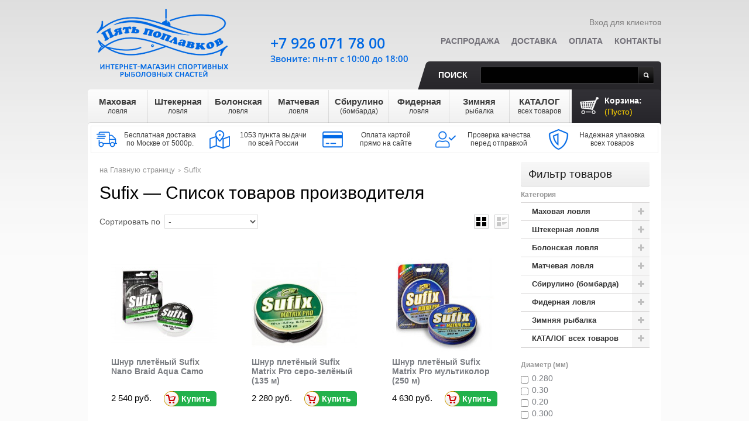

--- FILE ---
content_type: text/html; charset=utf-8
request_url: https://5poplavkov.ru/brands/sufix-31
body_size: 26035
content:
<!DOCTYPE html> <!--[if lt IE 7 ]><html class="ie ie6 no-js" lang="en"><![endif]--> <!--[if IE 7 ]><html class="ie ie7 no-js" lang="en"><![endif]--> <!--[if IE 8 ]><html class="ie ie8 no-js" lang="en"><![endif]--> <!--[if IE 9 ]><html class="ie ie9 no-js" lang="en"><![endif]--> <!--[if gt IE 9]><!--><html class="no-js" lang="ru"><!--<![endif]--><head prefix="og: http://ogp.me/ns# fb: http://ogp.me/ns/fb# product: http://ogp.me/ns/product#"> <script>/* <![CDATA[ */;(function(w,d,s,l,i){w[l]=w[l]||[];w[l].push({'gtm.start':new Date().getTime(),event:'gtm.js'});var f=d.getElementsByTagName(s)[0],j=d.createElement(s),dl=l!='dataLayer'?'&l='+l:'';j.async=true;j.src='https://www.googletagmanager.com/gtm.js?id='+i+dl;f.parentNode.insertBefore(j,f);})(window,document,'script','dataLayer','GTM-MNVS5DR');/* ]]> */</script> <meta http-equiv="Content-Type" content="text/html; charset=utf-8" /><meta name="copyright" lang="ru" content="Пять поплавков" /><title>Sufix - Список товаров производителя | Рыболовный интернет-магазин Пять поплавков</title><meta name="description" property="og:description" content="&#128077; Sufix - история бренда, прайс-лист всех товаров. &#128031; В интернет-магазине 'Пять поплавков' вы найдете широкий ассортимент рыболовных товаров по выгодным ценам. &#128666; Доставка по России. Сделайте заказ на сайте или по телефонам в Москве:&#9742; +7(499)677-17-59, +7 (926)071-78-00." /><meta name="keywords" content="Sufix - Список товаров производителя" /><link rel="icon" type="image/vnd.microsoft.icon" href="/img/favicon.ico?1664992845" /><link rel="shortcut icon" type="image/x-icon" href="/img/favicon.ico?1664992845" /> <script>/* <![CDATA[ */;var baseDir='https://5poplavkov.ru/';var baseUri='https://5poplavkov.ru/';var static_token='bd371a423462c359212865cfd7ccc94c';var token='2179b546a45658ef8cb0cdd428af9635';var priceDisplayPrecision=0;var priceDisplayMethod=1;var roundMode=0;/* ]]> */</script> <link rel="stylesheet" href="https://5poplavkov.ru/themes/theme496/cache/v_232_c0b9405722f1a86806137144aff15960_all.css" type="text/css" media="all" /> <script type="text/javascript">/* <![CDATA[ */;var ASPath='/modules/pm_advancedsearch4/';var ASSearchUrl='https://5poplavkov.ru/module/pm_advancedsearch4/advancedsearch4';var as4_orderBySalesAsc='Продажи: сначала снизу';var as4_orderBySalesDesc='Продажи: сначала самые высокие';var blocksearch_type='top';var search_url='https://5poplavkov.ru/search';/* ]]> */</script> <script src="https://5poplavkov.ru/themes/theme496/cache/v_272_f9b9a24c4ca1c4ceb4d5b26ad2decddd.js"></script> <script type="text/javascript">/* <![CDATA[ */;(window.gaDevIds=window.gaDevIds||[]).push('d6YPbH');(function(i,s,o,g,r,a,m){i['GoogleAnalyticsObject']=r;i[r]=i[r]||function(){(i[r].q=i[r].q||[]).push(arguments)},i[r].l=1*new Date();a=s.createElement(o),m=s.getElementsByTagName(o)[0];a.async=1;a.src=g;m.parentNode.insertBefore(a,m)})(window,document,'script','//www.google-analytics.com/analytics.js','ga');ga('create','UA-39730526-1','auto');ga('require','ec');/* ]]> */</script> <script>/* <![CDATA[ */;(window.Image?(new Image()):document.createElement('img')).src=location.protocol+'//vk.com/rtrg?r=UP4QRen26*cdeTmatAEkQe7H9Feqf*GlwmIEaPD/vVYOIVLegucF2VW6reSZfgu7N1Mm2sfd341CDVm3kT3Nu20IwV9fEusmnreKigo96JELcAQP2Wrouu3PzRK5OwhHzjNCJ7sVVctuEbxgSqu2yukm/hWtirt0ElGEmq/d2UQ-&pixel_id=1000053917';/* ]]> */</script> <meta property="og:site_name" content="Пять поплавков" /><meta property="og:title" content="Sufix - Список товаров производителя | Рыболовный интернет-магазин Пять поплавков"/><meta property="og:url" content="https://5poplavkov.ru/brands/sufix-31" /><meta property="og:locale" content="ru-RU" /><meta property="og:type" content="product.group" /><meta property="og:image" content="https://5poplavkov.ru/img/m/31-tmmanufacturers.jpg" /></head><body id="manufacturer" itemscope itemtype="http://schema.org/WebPage"><noscript><iframe src="https://www.googletagmanager.com/ns.html?id=GTM-MNVS5DR" height="0" width="0" style="display:none;visibility:hidden"></iframe></noscript><div id="wrapper1"><div id="wrapper2"><div id="wrapper3" class="clearfix"><header id="header" itemscope itemtype="http://schema.org/WPHeader"> <a id="header_logo" href="https://5poplavkov.ru/" title="Пять поплавков"> <img class="logo" src="https://5poplavkov.ru/img/my-shop-logo-1534918672.jpg" alt="Пять поплавков" /> </a><ul id="header_user"><li id="user_info"> <a class="login" href="https://5poplavkov.ru/my-account" rel="nofollow">Вход для клиентов</a></li></ul><div id="shopping_cart"> <a href="https://5poplavkov.ru/quick-order" title="Ваша корзина" rel="nofollow">Корзина: <em> <span class="ajax_cart_quantity hidden">0</span> <span class="ajax_cart_product_txt hidden">товары</span> <span class="ajax_cart_product_txt_s hidden">товары</span> <span class="ajax_cart_no_product">(Пусто)</span> </em> </a></div><script>/* <![CDATA[ */;var CUSTOMIZE_TEXTFIELD=1;var img_dir='https://5poplavkov.ru/themes/theme496/img/';/* ]]> */</script> <script>/* <![CDATA[ */;var customizationIdMessage='Настройка #';var removingLinkText='удалить товар из корзины';var calcManagerShippingTranslation='Рассчёт менеджером';var freeShippingTranslation='Отдельный расчёт';var freeProductTranslation='Бесплатно!';var delete_txt='Удалять';/* ]]> */</script> <div id="cart_block" class="block exclusive"><h4> <a href="https://5poplavkov.ru/quick-order" rel="nofollow">Корзина</a></h4><div class="block_content"><div id="cart_block_list" class="expanded"><p id="cart-buttons"> <a href="https://5poplavkov.ru/quick-order" id="button_order_cart" class="btn_checkout" title="Оформить заказ" rel="nofollow"><span></span>Оформить заказ</a></p><div class="cart-prices"><div class="cart-prices-block" style="display:none"> <span id="cart_block_shipping_cost" class="price ajax_cart_shipping_cost" >0 руб.</span> <span>Доставка</span></div><div class="cart-prices-block"> <span id="cart_block_total" class="price ajax_block_cart_total">0 руб.</span> <span> Всего товаров на</span></div></div><p id="cart_block_no_products">Нет товаров</p></div></div></div><ul id="tmheaderlinks"><li><a href="https://5poplavkov.ru/prices-drop">Распродажа</a></li><li><a href="https://5poplavkov.ru/page/info-1/dostavka-1">Доставка</a></li><li><a href="https://5poplavkov.ru/page/info-1/oplata-5">Оплата</a></li><li><a href="https://5poplavkov.ru/page/info-1/kontakty-21">Контакты</a></li></ul><div id="search_block_top"> <label for="search_query_top">Поиск</label><form method="get" action="https://5poplavkov.ru/search" id="searchbox"> <input class="search_query" type="text" id="search_query_top" name="search_query" value="" /> <a href="javascript:document.getElementById('searchbox').submit();">Поиск</a></form></div> <script type="text/javascript">/* <![CDATA[ */;$('document').ready(function(){var $input=$("#search_query_top");$input.autocomplete('https://5poplavkov.ru/search',{minChars:3,max:10,width:500,selectFirst:false,scroll:false,dataType:"json",formatItem:function(data,i,max,value,term){return value;},parse:function(data){var mytab=[];for(var i=0;i<data.length;i++)
mytab[mytab.length]={data:data[i],value:data[i].cname+' > '+data[i].pname};return mytab;},extraParams:{ajaxSearch:1,id_lang:7}}).result(function(event,data,formatted){$input.val(data.pname);document.location.href=data.product_link;});});/* ]]> */</script> <div id="topmenu"><ul class="sf-menu clearfix"><li><a href="https://5poplavkov.ru/mahovaya-lovlya-6" title="Маховая ловля">Маховая<br/><span class="subrow">ловля</span></a><ul style="display: none; visibility: hidden;"><li><a href="https://5poplavkov.ru/makhovye-udochki-28" title="Маховые удочки">Маховые удочки</a></li><li><a href="https://5poplavkov.ru/leska-dlya-makhovoj-lovli-29" title="Леска для маховой ловли">Леска</a></li><li><a href="https://5poplavkov.ru/poplavki-dlya-makhovoj-lovli-30" title="Поплавки для маховой ловли">Поплавки</a></li><li><a href="https://5poplavkov.ru/konnektory-stopory-motovila-dlya-makhovoj-lovli-32" title="Коннекторы, стопоры, мотовила для маховой ловли">Коннекторы, стопоры, мотовила</a></li><li><a href="https://5poplavkov.ru/kryuchki-dlya-makhovoj-lovli-33" title="Крючки для маховой ловли">Крючки</a></li><li><a href="https://5poplavkov.ru/gruzy-dlya-makhovoj-lovli-31" title="Грузы для маховой ловли">Грузы</a></li></ul></li><li><a href="https://5poplavkov.ru/shtekernaya-lovlya-8" title="Штекерная ловля">Штекерная<br/><span class="subrow">ловля</span></a><ul style="display: none; visibility: hidden;"><li><a href="https://5poplavkov.ru/shtekernoe-udilishhe-34" title="Штекерное удилище">Штекерное удилище</a></li><li><a href="https://5poplavkov.ru/leska-dlya-shtekernoj-lovli-35" title="Леска для штекерной ловли">Леска</a></li><li><a href="https://5poplavkov.ru/poplavki-dlya-shtekernoj-lovli-36" title="Поплавки для штекерной ловли">Поплавки</a></li><li><a href="https://5poplavkov.ru/konnektory-stopory-rezina-glubomery-dlya-shtekernoj-lovli-38" title="Коннекторы, стопоры, резина, глубомеры для штекерной ловли">Коннекторы, стопоры, резина, глубомеры</a></li><li><a href="https://5poplavkov.ru/kryuchki-dlya-shtekernoj-lovli-39" title="Крючки для штекерной ловли">Крючки</a></li><li><a href="https://5poplavkov.ru/gruzy-dlya-shtekernoj-lovli-37" title="Грузы для штекерной ловли">Грузы</a></li><li><a href="https://5poplavkov.ru/aksessuary-shtekernye-40" title="Аксессуары штекерные">Аксессуары штекерные</a></li></ul></li><li><a href="https://5poplavkov.ru/bolonskaya-lovlya-13" title="Болонская ловля">Болонская<br/><span class="subrow">ловля</span></a><ul style="display: none; visibility: hidden;"><li><a href="https://5poplavkov.ru/bolonskie-udilishha-41" title="Болонские удилища">Болонские удилища</a></li><li><a href="https://5poplavkov.ru/katushki-dlya-bolonskoj-lovli-47" title="Катушки для болонской ловли">Катушки</a></li><li><a href="https://5poplavkov.ru/leska-dlya-bolonskoj-lovli-42" title="Леска для болонской ловли">Леска</a></li><li><a href="https://5poplavkov.ru/poplavki-dlya-bolonskoj-lovli-43" title="Поплавки для болонской ловли">Поплавки</a></li><li><a href="https://5poplavkov.ru/gruzy-dlya-bolonskoj-lovli-44" title="Грузы для болонской ловли">Грузы</a></li><li><a href="https://5poplavkov.ru/vertlyugi-stopory-poplavochnye-konnektory-dlya-bolonskoj-lovli-45" title="Вертлюги, стопоры, поплавочные коннекторы для болонской ловли">Вертлюги, стопоры, поплавочные коннекторы</a></li><li><a href="https://5poplavkov.ru/kryuchki-dlya-bolonskoj-lovli-46" title="Крючки для болонской ловли">Крючки</a></li></ul></li><li><a href="https://5poplavkov.ru/matchevaya-lovlya-19" title="Матчевая ловля">Матчевая<br/><span class="subrow">ловля</span></a><ul style="display: none; visibility: hidden;"><li><a href="https://5poplavkov.ru/matchevye-udilissha-48" title="Матчевые удилища">Матчевые удилища</a></li><li><a href="https://5poplavkov.ru/matchevye-katushki-50" title="Матчевые катушки">Катушки</a></li><li><a href="https://5poplavkov.ru/leska-dlya-matchevoj-lovli-49" title="Леска для матчевой ловли">Леска</a></li><li><a href="https://5poplavkov.ru/poplavki-dlya-matchevoj-lovli-51" title="Поплавки для матчевой ловли">Поплавки</a></li><li><a href="https://5poplavkov.ru/gruzy-dlya-matchevoj-lovli-52" title="Грузы для матчевой ловли">Грузы</a></li><li><a href="https://5poplavkov.ru/vertlyugi-stopory-poplavochnye-konnektory-dlya-matchevoj-lovli-53" title="Вертлюги, стопоры, поплавочные коннекторы для матчевой ловли">Вертлюги, стопоры, поплавочные коннекторы</a></li><li><a href="https://5poplavkov.ru/kryuchki-dlya-matchevoj-lovli-54" title="Крючки для матчевой ловли">Крючки для матчевой ловли</a></li></ul></li><li><a href="https://5poplavkov.ru/sbirulino-bombarda-12" title="Сбирулино (бомбарда)">Сбирулино<br/><span class="subrow">(бомбарда)</span></a><ul style="display: none; visibility: hidden;"><li><a href="https://5poplavkov.ru/udilishha-dlya-lovli-na-sbirulino-55" title="Удилища для ловли на сбирулино">Удилища для ловли на сбирулино</a></li><li><a href="https://5poplavkov.ru/katushki-dlya-sbirulino-bombarda-57" title="Катушки для сбирулино (бомбарда)">Катушки</a></li><li><a href="https://5poplavkov.ru/leska-dlya-sbirulino-bombarda-56" title="Леска для сбирулино (бомбарда)">Леска</a></li><li><a href="https://5poplavkov.ru/poplavki-dlya-sbirulino-bombarda-58" title="Поплавки для сбирулино (бомбарда)">Поплавки</a></li><li><a href="https://5poplavkov.ru/vertlyugi-stopory-dlya-sbirulino-bombarda-59" title="Вертлюги, стопоры для сбирулино (бомбарда)">Вертлюги, стопоры</a></li><li><a href="https://5poplavkov.ru/kryuchki-dlya-sbirulino-bombarda-60" title="Крючки для сбирулино (бомбарда)">Крючки</a></li><li><a href="https://5poplavkov.ru/iskusstvennye-primanki-61" title="Искусственные приманки">Искусственные приманки</a></li></ul></li><li><a href="https://5poplavkov.ru/fidernaya-lovlya-131" title="Фидерная ловля">Фидерная<br/><span class="subrow">ловля</span></a><ul style="display: none; visibility: hidden;"><li><a href="https://5poplavkov.ru/fidernye-udochki-133" title="Фидерные удочки">Фидерные удочки</a></li><li><a href="https://5poplavkov.ru/katushki-dlya-fidernoj-lovli-135" title="Катушки для фидерной ловли">Катушки</a></li><li><a href="https://5poplavkov.ru/leska-pletyonyj-shnur-dlya-fidernoj-lovli-134" title="Леска, плетёный шнур для фидерной ловли">Леска, плетёный шнур</a></li><li><a href="https://5poplavkov.ru/kormushki-pva-materialy-dlya-fidernoj-lovli-136" title="Кормушки, ПВА материалы для фидерной ловли">Кормушки, ПВА материалы</a></li><li><a href="https://5poplavkov.ru/vertlyugi-karabiny-stopory-dlya-fidernoj-lovli-137" title="Вертлюги, карабины, стопоры для фидерной ловли">Вертлюги, карабины, стопоры</a></li><li><a href="https://5poplavkov.ru/kryuchki-povodki-dlya-fidernoj-lovli-139" title="Крючки, поводки для фидерной ловли">Крючки, поводки</a></li><li><a href="https://5poplavkov.ru/signalizatory-poklevki-138" title="Сигнализаторы поклевки">Сигнализаторы поклевки</a></li><li><a href="https://5poplavkov.ru/prikormki-aromatizatory-bojly-140" title="Прикормки, ароматизаторы, бойлы">Прикормки, ароматизаторы, бойлы</a></li><li><a href="https://5poplavkov.ru/markernye-poplavki-gruzy-dlya-fidernoj-lovli-141" title="Маркерные поплавки, грузы для фидерной ловли">Маркерные поплавки, грузы</a></li></ul></li><li><a href="https://5poplavkov.ru/zimnyaya-rybalka-112" title="Зимняя рыбалка">Зимняя<br/><span class="subrow">рыбалка</span></a><ul style="display: none; visibility: hidden;"><li><a href="https://5poplavkov.ru/udilishha-dlya-zimnej-lovli-113" title="Зимние удочки">Зимние удочки</a></li><li><a href="https://5poplavkov.ru/zimnie-katushki-130" title="Зимние катушки">Зимние катушки</a></li><li><a href="https://5poplavkov.ru/zimnyaya-leska-114" title="Зимняя леска">Зимняя леска</a></li><li><a href="https://5poplavkov.ru/zimnie-prikormki-122" title="Зимние прикормки">Зимние прикормки</a></li><li><a href="https://5poplavkov.ru/kivki-storozhki-116" title="Кивки (сторожки)">Кивки (сторожки)</a></li><li><a href="https://5poplavkov.ru/mormyshki-117" title="Мормышки">Мормышки</a></li><li><a href="https://5poplavkov.ru/blyosny-balansiry-dzhig-golovki-118" title="Блёсны, балансиры, джиг-головки">Блёсны, балансиры, джиг-головки</a></li><li><a href="https://5poplavkov.ru/gruzy-dlya-zimnej-rybalki-129" title="Грузы для зимней рыбалки">Грузы для зимней рыбалки</a></li><li><a href="https://5poplavkov.ru/ledobury-119" title="Ледобуры">Ледобуры</a></li><li><a href="https://5poplavkov.ru/odezhda-snaryazhenie-ekholoty-120" title="Одежда, снаряжение, эхолоты">Одежда, снаряжение, эхолоты</a></li><li><a href="https://5poplavkov.ru/bezopasnost-komfort-121" title="Безопасность, комфорт">Безопасность, комфорт</a></li><li><a href="https://5poplavkov.ru/zimnie-palatki-254" title="Зимние палатки">Зимние палатки</a></li></ul></li><li><a href="https://5poplavkov.ru/katalog-vsekh-tovarov-20" title="КАТАЛОГ всех товаров">КАТАЛОГ<br/><span class="subrow">всех товаров</span></a><ul style="display: none; visibility: hidden;"><li><a href="https://5poplavkov.ru/snasti-v-podarok-128" title="Снасти в подарок">Снасти в подарок</a></li><li><a href="https://5poplavkov.ru/udilishha-62" title="Удилища">Удилища</a><ul style="display: none; visibility: hidden;"><li><a href="https://5poplavkov.ru/makhovye-b-k-197" title="Маховые (б/к)">Маховые (б/к)</a></li><li><a href="https://5poplavkov.ru/shtekernye-198" title="Штекерные">Штекерные</a></li><li><a href="https://5poplavkov.ru/bolonskie-s-k-199" title="Болонские (с/к)">Болонские (с/к)</a></li><li><a href="https://5poplavkov.ru/matchevye-200" title="Матчевые">Матчевые</a></li><li><a href="https://5poplavkov.ru/forelevye-udilissha-201" title="Форелевые удилища">Форелевые удилища</a></li><li><a href="https://5poplavkov.ru/fidernye-i-pikernye-202" title="Фидерные и пикерные">Фидерные и пикерные</a></li><li><a href="https://5poplavkov.ru/zimnie-203" title="Зимние">Зимние</a></li><li><a href="https://5poplavkov.ru/syorfovye-udilissha-245" title="Сёрфовые удилища">Сёрфовые удилища</a></li><li><a href="https://5poplavkov.ru/lodochnye-246" title="Лодочные">Лодочные</a></li><li><a href="https://5poplavkov.ru/spinningi-249" title="Спиннинги">Спиннинги</a></li><li><a href="https://5poplavkov.ru/karpovye-251" title="Карповые удилища">Карповые удилища</a></li><li><a href="https://5poplavkov.ru/aksessuary-dlya-udilissh-310" title="Аксессуары для удилищ">Аксессуары для удилищ</a></li></ul></li><li><a href="https://5poplavkov.ru/katushki-84" title="Рыболовные катушки">Катушки</a><ul style="display: none; visibility: hidden;"><li><a href="https://5poplavkov.ru/perednij-frikcion-152" title="Передний фрикцион">Передний фрикцион</a></li><li><a href="https://5poplavkov.ru/zadnij-frikcion-153" title="Задний фрикцион">Задний фрикцион</a></li><li><a href="https://5poplavkov.ru/bajtranner-154" title="Байтраннер">Байтраннер</a></li><li><a href="https://5poplavkov.ru/multiplikatornye-247" title="Мультипликаторные">Мультипликаторные</a></li><li><a href="https://5poplavkov.ru/syorfovye-rybolovnye-katushki-248" title="Сёрфовые рыболовные катушки">Сёрфовые рыболовные катушки</a></li><li><a href="https://5poplavkov.ru/inercionnye-253" title="Инерционные">Инерционные</a></li><li><a href="https://5poplavkov.ru/smazki-155" title="Смазки">Смазки</a></li></ul></li><li><a href="https://5poplavkov.ru/leska-shnury-rezina-63" title="Леска, шнуры, резина">Леска, шнуры, резина</a><ul style="display: none; visibility: hidden;"><li><a href="https://5poplavkov.ru/monofilnaya-leska-75" title="Монофильная леска">Монофильная леска</a></li><li><a href="https://5poplavkov.ru/pletyonye-shnury-76" title="Плетёные шнуры">Плетёные шнуры</a></li><li><a href="https://5poplavkov.ru/shtekernaya-i-fidernaya-rezina-142" title="Штекерная и фидерная резина">Штекерная и фидерная резина</a></li></ul></li><li><a href="https://5poplavkov.ru/poplavki-64" title="Поплавки">Поплавки</a><ul style="display: none; visibility: hidden;"><li><a href="https://5poplavkov.ru/stoyachaya-voda-180" title="Стоячая вода">Стоячая вода</a></li><li><a href="https://5poplavkov.ru/slaboe-techenie-181" title="Слабое течение">Слабое течение</a></li><li><a href="https://5poplavkov.ru/poplavki-dlya-lovli-na-silnom-techenii-182" title="Поплавки для ловли на сильном течении">Сильное течение</a></li><li><a href="https://5poplavkov.ru/s-otverstiem-183" title="С отверстием">С отверстием</a></li><li><a href="https://5poplavkov.ru/skolzyashhie-184" title="Скользящие">Скользящие</a></li><li><a href="https://5poplavkov.ru/svetyasshiesya-poplavki-na-batarejke-317" title="Светящиеся поплавки на батарейке">Светящиеся поплавки на батарейке</a></li><li><a href="https://5poplavkov.ru/pod-svetlyachok-185" title="Под светлячок">Под светлячок</a></li><li><a href="https://5poplavkov.ru/multikolor-186" title="Мультиколор">Мультиколор</a></li><li><a href="https://5poplavkov.ru/ploskie-poplavki-dlya-techeniya-187" title="Плоские поплавки для течения">Плоские</a></li><li><a href="https://5poplavkov.ru/stiki-188" title="Стики">Стики</a></li><li><a href="https://5poplavkov.ru/matchevye-poplavki-189" title="Матчевые поплавки">Матчевые поплавки</a></li><li><a href="https://5poplavkov.ru/pellet-vagglery-190" title="Пеллет-вагглеры">Пеллет-вагглеры</a></li><li><a href="https://5poplavkov.ru/ukleechnye-191" title="Уклеечные">Уклеечные</a></li><li><a href="https://5poplavkov.ru/forelevye-poplavki-192" title="Форелевые поплавки">Форелевые поплавки</a></li><li><a href="https://5poplavkov.ru/bombardy-193" title="Бомбарды">Бомбарды</a></li><li><a href="https://5poplavkov.ru/aksessuary-dlya-poplavkov-194" title="Аксессуары для поплавков">Аксессуары для поплавков</a></li><li><a href="https://5poplavkov.ru/markernye-196" title="Маркерные">Маркерные</a></li></ul></li><li><a href="https://5poplavkov.ru/osnastka-85" title="Оснастка">Оснастка</a><ul style="display: none; visibility: hidden;"><li><a href="https://5poplavkov.ru/vertlyugi-107" title="Вертлюги">Вертлюги</a></li><li><a href="https://5poplavkov.ru/karabiny-zastezhki-s-vertlyugom-312" title="Карабины, застежки с вертлюгом">Карабины, застежки с вертлюгом</a></li><li><a href="https://5poplavkov.ru/obzhimnye-trubochki-i-kembriki-268" title="Обжимные трубочки и кембрики">Обжимные трубочки и кембрики</a></li><li><a href="https://5poplavkov.ru/stopory-i-zasshita-uzla-313" title="Стопоры и защита узла">Стопоры и защита узла</a></li><li><a href="https://5poplavkov.ru/zavodnye-kolca-267" title="Заводные кольца">Заводные кольца</a></li><li><a href="https://5poplavkov.ru/konnektory-108" title="Коннекторы">Коннекторы</a></li><li><a href="https://5poplavkov.ru/glubomery-109" title="Глубомеры">Глубомеры</a></li><li><a href="https://5poplavkov.ru/protivozakruchivateli-314" title="Противозакручиватели">Противозакручиватели</a></li><li><a href="https://5poplavkov.ru/bezopasnye-klipsy-315" title="Безопасные клипсы">Безопасные клипсы</a></li><li><a href="https://5poplavkov.ru/kolca-dlya-nasadki-derzhateli-bojlov-316" title="Кольца для насадки, держатели бойлов">Кольца для насадки, держатели бойлов</a></li></ul></li><li><a href="https://5poplavkov.ru/kryuchki-66" title="Рыболовные крючки">Крючки</a><ul style="display: none; visibility: hidden;"><li><a href="https://5poplavkov.ru/kryuchki-s-kolechkom-77" title="Крючки с &quot;колечком&quot;">Крючки с &quot;колечком&quot;</a></li><li><a href="https://5poplavkov.ru/kryuchki-s-lopatkoj-78" title="Крючки с &quot;лопаткой&quot;">Крючки с &quot;лопаткой&quot;</a></li><li><a href="https://5poplavkov.ru/povodki-143" title="Поводки">Поводки</a></li><li><a href="https://5poplavkov.ru/ofsetnye-269" title="Офсетные">Офсетные</a></li><li><a href="https://5poplavkov.ru/dvojniki-270" title="Двойники">Двойники</a></li><li><a href="https://5poplavkov.ru/trojniki-271" title="Тройники">Тройники</a></li><li><a href="https://5poplavkov.ru/mushinye-272" title="Мушиные">Мушиные</a></li></ul></li><li><a href="https://5poplavkov.ru/gruzy-65" title="Грузы">Грузы</a></li><li><a href="https://5poplavkov.ru/prikormki-kormushki-pva-69" title="Прикормки, кормушки, ПВА">Прикормки, кормушки, ПВА</a></li><li><a href="https://5poplavkov.ru/oborudovanie-23" title="Оборудование">Оборудование</a><ul style="display: none; visibility: hidden;"><li><a href="https://5poplavkov.ru/instrumenty-70" title="Инструменты">Инструменты</a><ul style="display: none; visibility: hidden;"><li><a href="https://5poplavkov.ru/ekstraktory-278" title="Экстракторы">Экстракторы</a></li><li><a href="https://5poplavkov.ru/petlevyazy-279" title="Петлевязы">Петлевязы</a></li><li><a href="https://5poplavkov.ru/kryuchkovyazy-280" title="Крючковязы">Крючковязы</a></li><li><a href="https://5poplavkov.ru/kusachki-nozhnicy-281" title="Кусачки, ножницы">Кусачки, ножницы</a></li><li><a href="https://5poplavkov.ru/puchkovyazy-297" title="Пучковязы">Пучковязы</a></li><li><a href="https://5poplavkov.ru/venchiki-dlya-prikormki-282" title="Венчики для прикормки">Венчики для прикормки</a></li><li><a href="https://5poplavkov.ru/retrivery-283" title="Ретриверы">Ретриверы</a></li><li><a href="https://5poplavkov.ru/zakhvaty-dlya-ryby-lipgripy-284" title="Захваты для рыбы, липгрипы">Захваты для рыбы, липгрипы</a></li><li><a href="https://5poplavkov.ru/zazhimy-dlya-gruzil-285" title="Зажимы для грузил">Зажимы для грузил</a></li><li><a href="https://5poplavkov.ru/prisposobleniya-dlya-ogruzki-poplavkov-286" title="Приспособления для огрузки поплавков">Приспособления для огрузки поплавков</a></li><li><a href="https://5poplavkov.ru/markery-dlya-leski-287" title="Маркеры для лески">Маркеры для лески</a></li><li><a href="https://5poplavkov.ru/cherpaki-dlya-rybalki-288" title="Черпаки для рыбалки">Черпаки для рыбалки</a></li><li><a href="https://5poplavkov.ru/ploskogubcy-sshipcy-i-tp-289" title="Плоскогубцы, щипцы и т.п.">Плоскогубцы, щипцы и т.п.</a></li><li><a href="https://5poplavkov.ru/kosy-i-grabli-dlya-travy-290" title="Косы и грабли для травы">Косы и грабли для травы</a></li><li><a href="https://5poplavkov.ru/igly-sverla-protyazhki-291" title="Иглы, сверла, протяжки">Иглы, сверла, протяжки</a></li><li><a href="https://5poplavkov.ru/nabory-instrumentov-292" title="Наборы инструментов">Наборы инструментов</a></li><li><a href="https://5poplavkov.ru/vysechki-293" title="Высечки">Высечки</a></li><li><a href="https://5poplavkov.ru/fonari-294" title="Фонари">Фонари</a></li><li><a href="https://5poplavkov.ru/smazki-sprei-295" title="Смазки, спреи">Смазки, спреи</a></li><li><a href="https://5poplavkov.ru/spasalki-ognivo-296" title="Спасалки, огниво">Спасалки, огниво</a></li><li><a href="https://5poplavkov.ru/polotenca-298" title="Полотенца">Полотенца</a></li><li><a href="https://5poplavkov.ru/tochilki-299" title="Точилки">Точилки</a></li><li><a href="https://5poplavkov.ru/kvoki-300" title="Квоки">Квоки</a></li><li><a href="https://5poplavkov.ru/schetchiki-301" title="Счетчики">Счетчики</a></li><li><a href="https://5poplavkov.ru/aeratory-302" title="Аэраторы">Аэраторы</a></li><li><a href="https://5poplavkov.ru/izmeritelnye-instrumenty-303" title="Измерительные инструменты">Измерительные инструменты</a></li><li><a href="https://5poplavkov.ru/lopaty-304" title="Лопаты">Лопаты</a></li><li><a href="https://5poplavkov.ru/bagoriki-305" title="Багорики">Багорики</a></li><li><a href="https://5poplavkov.ru/stanki-307" title="Станки">Станки</a></li><li><a href="https://5poplavkov.ru/solyarii-308" title="Солярии">Солярии</a></li><li><a href="https://5poplavkov.ru/pompy-dlya-pelletsa-309" title="Помпы для пеллетса">Помпы для пеллетса</a></li><li><a href="https://5poplavkov.ru/magnitnye-kovriki-318" title="Магнитные коврики">Магнитные коврики</a></li></ul></li><li><a href="https://5poplavkov.ru/signalizatory-poklevki-277" title="Сигнализаторы поклевки">Сигнализаторы поклевки</a></li><li><a href="https://5poplavkov.ru/rogatki-dlya-prikormki-276" title="Рогатки для прикормки">Рогатки для прикормки</a></li><li><a href="https://5poplavkov.ru/derzhateli-udilishh-14" title="Держатели удилищ">Держатели удилищ</a></li><li><a href="https://5poplavkov.ru/podsacheki-26" title="Подсачеки">Подсачеки</a></li><li><a href="https://5poplavkov.ru/rybolovnye-sadki-i-kukany-27" title="Рыболовные садки и куканы">Садки и куканы</a></li><li><a href="https://5poplavkov.ru/povodochnicy-motovila-88" title="Поводочницы, мотовила">Поводочницы, мотовила</a></li><li><a href="https://5poplavkov.ru/sumki-chekhly-korobki-87" title="Сумки, чехлы, коробки">Сумки, чехлы, коробки</a></li><li><a href="https://5poplavkov.ru/yomkosti-sita-157" title="Ёмкости, сита">Ёмкости, сита</a></li><li><a href="https://5poplavkov.ru/platformy-kresla-yashhiki-stulya-146" title="Платформы, кресла, ящики, стулья">Платформы, кресла, ящики, стулья</a></li><li><a href="https://5poplavkov.ru/nozhi-275" title="Ножи">Ножи</a></li><li><a href="https://5poplavkov.ru/zonty-145" title="Рыболовные зонты">Рыболовные зонты</a></li><li><a href="https://5poplavkov.ru/vesy-156" title="Весы">Весы</a></li><li><a href="https://5poplavkov.ru/sushilki-dlya-ryby-fruktov-i-ovosshej-319" title="Сушилки для рыбы, фруктов и овощей">Сушилки для рыбы, фруктов и овощей</a></li><li><a href="https://5poplavkov.ru/podvodnye-kamery-250" title="Подводные камеры для рыбалки">Подводные камеры для рыбалки</a></li><li><a href="https://5poplavkov.ru/ekholoty-68" title="Эхолоты для рыбалки">Эхолоты</a><ul style="display: none; visibility: hidden;"><li><a href="https://5poplavkov.ru/lodochnye-ekholoty-125" title="Лодочные эхолоты">Лодочные эхолоты</a></li><li><a href="https://5poplavkov.ru/beregovye-ekholoty-126" title="Береговые эхолоты">Береговые эхолоты</a></li><li><a href="https://5poplavkov.ru/zimnie-ekholoty-127" title="Зимние эхолоты">Зимние эхолоты</a></li></ul></li><li><a href="https://5poplavkov.ru/lodochnye-motory-252" title="Лодочные моторы">Лодочные моторы</a></li><li><a href="https://5poplavkov.ru/zabota-o-karpe-maty-257" title="Забота о карпе, Маты">Забота о карпе, Маты</a></li><li><a href="https://5poplavkov.ru/ledobury-258" title="Ледобуры">Ледобуры</a></li><li><a href="https://5poplavkov.ru/upory-v-zhivot-306" title="Упоры в живот">Упоры в живот</a></li></ul></li><li><a href="https://5poplavkov.ru/primanki-voblery-blesna--144" title="Приманки (воблеры, блесна ...)">Приманки (воблеры, блесна ...)</a><ul style="display: none; visibility: hidden;"><li><a href="https://5poplavkov.ru/voblery-259" title="Воблеры">Воблеры</a></li><li><a href="https://5poplavkov.ru/balansiry-260" title="Балансиры">Балансиры</a></li><li><a href="https://5poplavkov.ru/vrasshayusshiesya-blesny-261" title="Вращающиеся блесны">Вращающиеся блесны</a></li><li><a href="https://5poplavkov.ru/koleblyusshiesya-blesny-262" title="Колеблющиеся блесны">Колеблющиеся блесны</a></li><li><a href="https://5poplavkov.ru/zimnie-blesny-263" title="Зимние блесны">Зимние блесны</a></li><li><a href="https://5poplavkov.ru/myagkie-primanki-264" title="Мягкие приманки">Мягкие приманки</a></li><li><a href="https://5poplavkov.ru/mormyshki-265" title="Мормышки">Мормышки</a></li><li><a href="https://5poplavkov.ru/forelevaya-pasta-266" title="Форелевая паста">Форелевая паста</a></li><li><a href="https://5poplavkov.ru/pilkery-273" title="Пилькеры">Пилькеры</a></li><li><a href="https://5poplavkov.ru/spinnerbejty-274" title="Спиннербейты">Спиннербейты</a></li><li><a href="https://5poplavkov.ru/nezaceplyajki-311" title="Незацепляйки">Незацепляйки</a></li></ul></li><li><a href="https://5poplavkov.ru/odezhda-i-obuv-147" title="Одежда для рыбалки и охоты">Одежда для рыбалки и охоты</a><ul style="display: none; visibility: hidden;"><li><a href="https://5poplavkov.ru/vejdersy-242" title="Вейдерсы">Вейдерсы</a></li><li><a href="https://5poplavkov.ru/verkhnyaya-odezhda-24" title="Верхняя одежда">Верхняя одежда</a></li><li><a href="https://5poplavkov.ru/kostyumy-zimnie-243" title="Костюмы зимние">Костюмы зимние</a></li><li><a href="https://5poplavkov.ru/termobele-150" title="Термобелье">Термобелье</a></li><li><a href="https://5poplavkov.ru/golovnye-ubory-148" title="Головные уборы">Головные уборы</a></li><li><a href="https://5poplavkov.ru/perchatki-149" title="Перчатки">Перчатки</a></li><li><a href="https://5poplavkov.ru/aksessuary-dlya-odezhdy-151" title="Аксессуары для одежды">Аксессуары для одежды</a></li><li><a href="https://5poplavkov.ru/obuv-25" title="Обувь для рыбалки и охоты">Обувь для рыбалки и охоты</a></li></ul></li></ul></li></ul></div><div id="reinsurance_block" class="clearfix"><ul class="width5 clearfix"><li><img src="https://5poplavkov.ru/modules/lmblockreinsurance/img/reinsurance-1-1.jpg" alt="Бесплатная доставка| по Москве от 5000р." /> <span>Бесплатная доставка<br/> по Москве от 5000р.</span></li><li><img src="https://5poplavkov.ru/modules/lmblockreinsurance/img/reinsurance-2-1.jpg" alt="1053 пункта выдачи|по всей России" /> <span>1053 пункта выдачи<br/>по всей России</span></li><li><img src="https://5poplavkov.ru/modules/lmblockreinsurance/img/reinsurance-3-1.jpg" alt="Оплата картой| прямо на сайте" /> <span>Оплата картой<br/> прямо на сайте</span></li><li><img src="https://5poplavkov.ru/modules/lmblockreinsurance/img/reinsurance-4-1.jpg" alt="Проверка качества| перед отправкой" /> <span>Проверка качества<br/> перед отправкой</span></li><li><img src="https://5poplavkov.ru/modules/lmblockreinsurance/img/reinsurance-5-1.jpg" alt="Надежная упаковка| всех товаров" /> <span>Надежная упаковка<br/> всех товаров</span></li></ul></div><div id="block_contact_infos_top" class="phone"><div class="phone"><a href="tel:+79260717800">+7 926 071 78 00</a></div><div class="time">Звоните: пн-пт с 10:00 до 18:00</div></div> </header><div class="columns clearfix"><div id="center_column" class="center_column"><div class="breadcrumb"><div class="breadcrumb_inner" itemscope="" itemtype="https://schema.org/BreadcrumbList"><span itemprop="itemListElement" itemscope="" itemtype="https://schema.org/ListItem"><a itemscope="" itemtype="https://schema.org/Thing" itemprop="item" href="https://5poplavkov.ru/" itemid="https://5poplavkov.ru/" title="вернуться на Главную страницу" rel="home"><span itemprop="name">на Главную страницу</span></a><meta itemprop="position" content="1"/></span><span class="navigation-pipe" >&gt;</span><span itemprop="itemListElement" itemscope="" itemtype="https://schema.org/ListItem"><span itemscope="" itemtype="https://schema.org/Thing" itemprop="item" itemid="https://5poplavkov.ru/brands/sufix-31"><span itemprop="name" class="navigation_end">Sufix</span></span><meta itemprop="position" content="2"/></span></div></div><h1>Sufix &mdash; Список товаров производителя</h1><div class="sortPagiBar clearfix"> <script type="text/javascript">/* <![CDATA[ */;$(document).ready(function()
{$('#selectProductSort').change(function()
{var requestSortProducts='https://5poplavkov.ru/brands/sufix-31';var splitData=$(this).val().split(':');document.location.href=requestSortProducts+((requestSortProducts.indexOf('?')<0)?'?':'&')+'orderby='+splitData[0]+'&orderway='+splitData[1];});});/* ]]> */</script> <div class="product_sort"><form id="productsSortForm" action="https://5poplavkov.ru/brands/sufix-31"> <label for="selectProductSort">Сортировать по</label> <select id="selectProductSort" class="selectProductSort"><option value="position:desc" selected="selected">-</option><option value="price:asc" >Цена: по возрастанию</option><option value="price:desc" >Цена: по убыванию</option><option value="name:asc" >Название товара: от А до Я</option><option value="name:desc" >Название товара: от Я до А</option><option value="quantity:desc" >Наличие по убыванию</option> </select></form><ul class="product_view"><li id="product_view_grid" class="current"></li><li id="product_view_list"></li></ul></div></div><ul id="product_list" class="bordercolor grid"><li class="ajax_block_product bordercolor"><div class="ajax_block_product_container"><div class="ajax_block_product_container2"> <a href="https://5poplavkov.ru/leska-pletyonyj-shnur-dlya-fidernoj-lovli-134/shnur-pletyonyj-sufix-nano-braid-aqua-camo-878" class="product_img_link" title="Шнур плетёный Sufix Nano Braid Aqua Camo"><img src="https://5poplavkov.ru/2377-home/shnur-pletyonyj-sufix-nano-braid-aqua-camo.jpg" alt="Шнур плетёный Sufix Nano Braid Aqua Camo " /></a><div class="center_block"><div class="product_flags"></div><div class="h3 cat"><a class="product_link" href="https://5poplavkov.ru/leska-pletyonyj-shnur-dlya-fidernoj-lovli-134/shnur-pletyonyj-sufix-nano-braid-aqua-camo-878" title="Шнур плетёный Sufix Nano Braid Aqua Camo">Шнур плетёный Sufix Nano Braid Aqua Camo</a></div><p class="product_desc"><a class="product_descr" href="https://5poplavkov.ru/leska-pletyonyj-shnur-dlya-fidernoj-lovli-134/shnur-pletyonyj-sufix-nano-braid-aqua-camo-878" title="Плетёный шнур один из лучших в ультратонкой размерности." >Плетёный шнур один из лучших в ультратонкой размерности.</a></p></div><div class="right_block bordercolor"> <span class="price">2 540 руб.</span> <a class="button add_to_cart_button exclusive" href="https://5poplavkov.ru/leska-pletyonyj-shnur-dlya-fidernoj-lovli-134/shnur-pletyonyj-sufix-nano-braid-aqua-camo-878#combs" title="Купить" onclick="if(typeof yaCounter20799865 !== 'undefined') {yaCounter20799865.reachGoal('button_basket_listing');} return true;"><span></span>Купить</a></div></div></div></li><li class="ajax_block_product bordercolor"><div class="ajax_block_product_container"><div class="ajax_block_product_container2"> <a href="https://5poplavkov.ru/pletyonye-shnury-76/shnur-pletyonyj-sufix-matrix-pro-sero-zelyonyj-135-m-1743" class="product_img_link" title="Шнур плетёный Sufix Matrix Pro серо-зелёный (135 м)"><img src="https://5poplavkov.ru/6593-home/shnur-pletyonyj-sufix-matrix-pro-sero-zelyonyj-135-m.jpg" alt="Шнур плетёный Sufix Matrix Pro зелёный (135 м)" /></a><div class="center_block"><div class="product_flags"></div><div class="h3 cat"><a class="product_link" href="https://5poplavkov.ru/pletyonye-shnury-76/shnur-pletyonyj-sufix-matrix-pro-sero-zelyonyj-135-m-1743" title="Шнур плетёный Sufix Matrix Pro серо-зелёный (135 м)">Шнур плетёный Sufix Matrix Pro серо-зелёный (135 м)</a></div><p class="product_desc"><a class="product_descr" href="https://5poplavkov.ru/pletyonye-shnury-76/shnur-pletyonyj-sufix-matrix-pro-sero-zelyonyj-135-m-1743" title="Новинка 2016 года! Высококачественный&nbsp;плетёный шнур от Sufix. Цвет зелёный. Размотка 135 м." >Новинка 2016 года! Высококачественный&nbsp;плетёный шнур от Sufix. Цвет зелёный. Размотка 135 м.</a></p></div><div class="right_block bordercolor"> <span class="price">2 280 руб.</span> <a class="button add_to_cart_button exclusive" href="https://5poplavkov.ru/pletyonye-shnury-76/shnur-pletyonyj-sufix-matrix-pro-sero-zelyonyj-135-m-1743#combs" title="Купить" onclick="if(typeof yaCounter20799865 !== 'undefined') {yaCounter20799865.reachGoal('button_basket_listing');} return true;"><span></span>Купить</a></div></div></div></li><li class="ajax_block_product bordercolor product_list-3"><div class="ajax_block_product_container"><div class="ajax_block_product_container2"> <a href="https://5poplavkov.ru/pletyonye-shnury-76/shnur-pletyonyj-sufix-matrix-pro-multikolor-250-m-1744" class="product_img_link" title="Шнур плетёный Sufix Matrix Pro мультиколор (250 м)"><img src="https://5poplavkov.ru/6594-home/shnur-pletyonyj-sufix-matrix-pro-multikolor-250-m.jpg" alt="Шнур плетёный Sufix Matrix Pro мультиколор (250 м)" /></a><div class="center_block"><div class="product_flags"></div><div class="h3 cat"><a class="product_link" href="https://5poplavkov.ru/pletyonye-shnury-76/shnur-pletyonyj-sufix-matrix-pro-multikolor-250-m-1744" title="Шнур плетёный Sufix Matrix Pro мультиколор (250 м)">Шнур плетёный Sufix Matrix Pro мультиколор (250 м)</a></div><p class="product_desc"><a class="product_descr" href="https://5poplavkov.ru/pletyonye-shnury-76/shnur-pletyonyj-sufix-matrix-pro-multikolor-250-m-1744" title="Новинка 2016 года! Уникальная, высокоэффективная плетёная леска с характеристиками, которые удовлетворят любого рыболова: высокая прочность, практически нулевая&nbsp;растяжимость, дальний заброс. 100% волокна Dyneema.Чередование цветов (5 цветов на каждые 10 метров). Размотка 250&nbsp;м." >Новинка 2016 года! Уникальная, высокоэффективная плетёная леска с характеристиками, которые удовлетворят любого рыболова: высокая прочность, практически нулевая&nbsp;растяжимость, дальний заброс. 100% волокна Dyneema.Чередование цветов (5 цветов на каждые 10 метров). Размотка 250&nbsp;м.</a></p></div><div class="right_block bordercolor"> <span class="price">4 630 руб.</span> <a class="button add_to_cart_button exclusive" href="https://5poplavkov.ru/pletyonye-shnury-76/shnur-pletyonyj-sufix-matrix-pro-multikolor-250-m-1744#combs" title="Купить" onclick="if(typeof yaCounter20799865 !== 'undefined') {yaCounter20799865.reachGoal('button_basket_listing');} return true;"><span></span>Купить</a></div></div></div></li><li class="ajax_block_product bordercolor"><div class="ajax_block_product_container"><div class="ajax_block_product_container2"> <a class="sale-box" href="https://5poplavkov.ru/pletyonye-shnury-76/shnur-pletyonyj-sufix-matrix-pro-x6-multikolor-100-m-1742"> <span class="sale-label">Акция</span> </a> <a href="https://5poplavkov.ru/pletyonye-shnury-76/shnur-pletyonyj-sufix-matrix-pro-x6-multikolor-100-m-1742" class="product_img_link" title="Шнур плетёный Sufix Matrix Pro x6 мультиколор (100 м)"><img src="https://5poplavkov.ru/6592-home/shnur-pletyonyj-sufix-matrix-pro-x6-multikolor-100-m.jpg" alt="Шнур плетёный Sufix Matrix Pro x6 мультиколор (100 м)" /></a><div class="center_block"><div class="product_flags"></div><div class="h3 cat"><a class="product_link" href="https://5poplavkov.ru/pletyonye-shnury-76/shnur-pletyonyj-sufix-matrix-pro-x6-multikolor-100-m-1742" title="Шнур плетёный Sufix Matrix Pro x6 мультиколор (100 м)">Шнур плетёный Sufix Matrix Pro x6 мультиколор (100 м)</a></div><p class="product_desc"><a class="product_descr" href="https://5poplavkov.ru/pletyonye-shnury-76/shnur-pletyonyj-sufix-matrix-pro-x6-multikolor-100-m-1742" title="Новинка 2016 года! Уникальная, высокоэффективная плетёная леска с характеристиками, которые удовлетворят любого рыболова: высокая прочность, практически нулевая&nbsp;растяжимость, дальний заброс. 100% волокна Dyneema.Чередование цветов (5 цветов на каждые 10 метров). Размотка 100 м." >Новинка 2016 года! Уникальная, высокоэффективная плетёная леска с характеристиками, которые удовлетворят любого рыболова: высокая прочность, практически нулевая&nbsp;растяжимость, дальний заброс. 100% волокна Dyneema.Чередование цветов (5 цветов на каждые 10 метров). Размотка 100 м.</a></p></div><div class="right_block bordercolor"> <span class="discount">Акция!</span> <span class="price">1 369 руб.</span> <a class="button add_to_cart_button exclusive" href="https://5poplavkov.ru/pletyonye-shnury-76/shnur-pletyonyj-sufix-matrix-pro-x6-multikolor-100-m-1742#combs" title="Купить" onclick="if(typeof yaCounter20799865 !== 'undefined') {yaCounter20799865.reachGoal('button_basket_listing');} return true;"><span></span>Купить</a></div></div></div></li><li class="ajax_block_product bordercolor"><div class="ajax_block_product_container"><div class="ajax_block_product_container2"> <a href="https://5poplavkov.ru/zimnyaya-leska-114/shnur-pletyonyj-sufix-ice-braid-50-m-347" class="product_img_link" title="Шнур плетёный Sufix Ice Braid 50 м"><img src="https://5poplavkov.ru/1016-home/shnur-pletyonyj-sufix-ice-braid-50-m.jpg" alt="" /></a><div class="center_block"><div class="product_flags"></div><div class="h3 cat"><a class="product_link" href="https://5poplavkov.ru/zimnyaya-leska-114/shnur-pletyonyj-sufix-ice-braid-50-m-347" title="Шнур плетёный Sufix Ice Braid 50 м">Шнур плетёный Sufix Ice Braid 50 м</a></div><p class="product_desc"><a class="product_descr" href="https://5poplavkov.ru/zimnyaya-leska-114/shnur-pletyonyj-sufix-ice-braid-50-m-347" title="Плетеная зимняя леска&nbsp;Sufix Ice Braid с почти нулевой растяжимостью и невероятной чувствительностью. Она мгновенно передает поклевку и увеличивает скорость и результативность подсечки. Поставляется в размотке по 50 м." >Плетеная зимняя леска&nbsp;Sufix Ice Braid с почти нулевой растяжимостью и невероятной чувствительностью. Она мгновенно передает поклевку и увеличивает скорость и результативность подсечки. Поставляется в размотке по 50 м.</a></p></div><div class="right_block bordercolor"> <span class="price">1 190 руб.</span> <a class="button add_to_cart_button exclusive" href="https://5poplavkov.ru/zimnyaya-leska-114/shnur-pletyonyj-sufix-ice-braid-50-m-347#combs" title="Купить" onclick="if(typeof yaCounter20799865 !== 'undefined') {yaCounter20799865.reachGoal('button_basket_listing');} return true;"><span></span>Купить</a></div></div></div></li><li class="ajax_block_product bordercolor product_list-3"><div class="ajax_block_product_container"><div class="ajax_block_product_container2"> <a href="https://5poplavkov.ru/pletyonye-shnury-76/shnur-pletyonyj-sufix-gyro-braid-zelenyj-135-m-3619" class="product_img_link" title="Шнур плетёный Sufix Gyro Braid Зеленый (135 м)"><img src="https://5poplavkov.ru/8752-home/shnur-pletyonyj-sufix-gyro-braid-zelenyj-135-m.jpg" alt="Леска плетеная Sufix Gyro Braid" /></a><div class="center_block"><div class="product_flags"></div><div class="h3 cat"><a class="product_link" href="https://5poplavkov.ru/pletyonye-shnury-76/shnur-pletyonyj-sufix-gyro-braid-zelenyj-135-m-3619" title="Шнур плетёный Sufix Gyro Braid Зеленый (135 м)">Шнур плетёный Sufix Gyro Braid Зеленый (135 м)</a></div><p class="product_desc"><a class="product_descr" href="https://5poplavkov.ru/pletyonye-shnury-76/shnur-pletyonyj-sufix-gyro-braid-zelenyj-135-m-3619" title="Gyro Braid – очень мягкий плетеный шнур, изготовленный на 100% из высокомолекулярного полиэтилена высокой плотности. Плетенка не имеет памяти и с большой легкостью будет проходить через пропускные кольца, что существенно облегчит заброс приманок малого веса." >Gyro Braid – очень мягкий плетеный шнур, изготовленный на 100% из высокомолекулярного полиэтилена высокой плотности. Плетенка не имеет памяти и с большой легкостью будет проходить через пропускные кольца, что существенно облегчит заброс приманок малого веса.</a></p></div><div class="right_block bordercolor"> <span class="price">1 260 руб.</span> <a class="button add_to_cart_button exclusive" href="https://5poplavkov.ru/pletyonye-shnury-76/shnur-pletyonyj-sufix-gyro-braid-zelenyj-135-m-3619#combs" title="Купить" onclick="if(typeof yaCounter20799865 !== 'undefined') {yaCounter20799865.reachGoal('button_basket_listing');} return true;"><span></span>Купить</a></div></div></div></li><li class="ajax_block_product bordercolor"><div class="ajax_block_product_container"><div class="ajax_block_product_container2"> <a href="https://5poplavkov.ru/leska-pletyonyj-shnur-dlya-fidernoj-lovli-134/shnur-pletyonyj-sufix-feeder-braid-olive-green-487" class="product_img_link" title="Шнур плетёный Sufix Feeder Braid Olive Green"><img src="https://5poplavkov.ru/1359-home/shnur-pletyonyj-sufix-feeder-braid-olive-green.jpg" alt="" /></a><div class="center_block"><div class="product_flags"></div><div class="h3 cat"><a class="product_link" href="https://5poplavkov.ru/leska-pletyonyj-shnur-dlya-fidernoj-lovli-134/shnur-pletyonyj-sufix-feeder-braid-olive-green-487" title="Шнур плетёный Sufix Feeder Braid Olive Green">Шнур плетёный Sufix Feeder Braid Olive Green</a></div><p class="product_desc"><a class="product_descr" href="https://5poplavkov.ru/leska-pletyonyj-shnur-dlya-fidernoj-lovli-134/shnur-pletyonyj-sufix-feeder-braid-olive-green-487" title="Высокая прочность, тонущее волокно Dyneema, растяжимость близкая к нулю, быстрая доставка приманки в точку ловли, малый диаметр – все это позволяет делать заброс легко и точно." >Высокая прочность, тонущее волокно Dyneema, растяжимость близкая к нулю, быстрая доставка приманки в точку ловли, малый диаметр – все это позволяет делать заброс легко и точно.</a></p></div><div class="right_block bordercolor"> <span class="price">630 руб.</span> <a class="button add_to_cart_button exclusive" href="https://5poplavkov.ru/leska-pletyonyj-shnur-dlya-fidernoj-lovli-134/shnur-pletyonyj-sufix-feeder-braid-olive-green-487#combs" title="Купить" onclick="if(typeof yaCounter20799865 !== 'undefined') {yaCounter20799865.reachGoal('button_basket_listing');} return true;"><span></span>Купить</a></div></div></div></li><li class="ajax_block_product bordercolor"><div class="ajax_block_product_container"><div class="ajax_block_product_container2"> <a href="https://5poplavkov.ru/pletyonye-shnury-76/shnur-pletyonyj-sufix-832-braid-120-m-2687" class="product_img_link" title="Шнур плетёный Sufix 832 Braid (120 м)"><img src="https://5poplavkov.ru/6622-home/shnur-pletyonyj-sufix-832-braid-120-m.jpg" alt="Леска плетеная Sufix 832 Braid" /></a><div class="center_block"><div class="product_flags"></div><div class="h3 cat"><a class="product_link" href="https://5poplavkov.ru/pletyonye-shnury-76/shnur-pletyonyj-sufix-832-braid-120-m-2687" title="Шнур плетёный Sufix 832 Braid (120 м)">Шнур плетёный Sufix 832 Braid (120 м)</a></div><p class="product_desc"><a class="product_descr" href="https://5poplavkov.ru/pletyonye-shnury-76/shnur-pletyonyj-sufix-832-braid-120-m-2687" title="Леска плетеная Sufix 832 Braid имеет зеленую расцветку, позволяющую отлично замаскировать наживку среди водных растений. В процессе плетения использована инновационная технология R8 Precision, которая позволяет получить круглый по всей длине шнур повышенной прочности. Восемь волокон сплетены с частотой 32 плетения на дюйм." >Леска плетеная Sufix 832 Braid имеет зеленую расцветку, позволяющую отлично замаскировать наживку среди водных растений. В процессе плетения использована инновационная технология R8 Precision, которая позволяет получить круглый по всей длине шнур повышенной прочности. Восемь волокон сплетены с частотой 32 плетения...</a></p></div><div class="right_block bordercolor"> <span class="price">2 780 руб.</span> <a class="button add_to_cart_button exclusive" href="https://5poplavkov.ru/pletyonye-shnury-76/shnur-pletyonyj-sufix-832-braid-120-m-2687#combs" title="Купить" onclick="if(typeof yaCounter20799865 !== 'undefined') {yaCounter20799865.reachGoal('button_basket_listing');} return true;"><span></span>Купить</a></div></div></div></li><li class="ajax_block_product bordercolor product_list-3"><div class="ajax_block_product_container"><div class="ajax_block_product_container2"> <a href="https://5poplavkov.ru/pletyonye-shnury-76/shnur-pletyonyj-sufix-131-150-m-yarko-zelyonyj-3767" class="product_img_link" title="Шнур плетёный Sufix 131 150 м (ярко-зелёный)"><img src="https://5poplavkov.ru/8943-home/shnur-pletyonyj-sufix-131-150-m-yarko-zelyonyj.jpg" alt="Шнур плетёный Sufix 131 150 м (ярко-зелёный)" /></a><div class="center_block"><div class="product_flags"></div><div class="h3 cat"><a class="product_link" href="https://5poplavkov.ru/pletyonye-shnury-76/shnur-pletyonyj-sufix-131-150-m-yarko-zelyonyj-3767" title="Шнур плетёный Sufix 131 150 м (ярко-зелёный)">Шнур плетёный Sufix 131 150 м (ярко-зелёный)</a></div><p class="product_desc"><a class="product_descr" href="https://5poplavkov.ru/pletyonye-shnury-76/shnur-pletyonyj-sufix-131-150-m-yarko-zelyonyj-3767" title="Sufix 131 – это прочный 13-ти жильный плетёный шнур, который состоит из 12 HMPE-волокон и одного стержня с технологией GORE Performance. Шнур идеально гладкий, очень прочный на узлах и устойчив к абразиву." >Sufix 131 – это прочный 13-ти жильный плетёный шнур, который состоит из 12 HMPE-волокон и одного стержня с технологией GORE Performance. Шнур идеально гладкий, очень прочный на узлах и устойчив к абразиву.</a></p></div><div class="right_block bordercolor"> <span class="price">4 740 руб.</span> <a class="button add_to_cart_button exclusive" href="https://5poplavkov.ru/pletyonye-shnury-76/shnur-pletyonyj-sufix-131-150-m-yarko-zelyonyj-3767#combs" title="Купить" onclick="if(typeof yaCounter20799865 !== 'undefined') {yaCounter20799865.reachGoal('button_basket_listing');} return true;"><span></span>Купить</a></div></div></div></li><li class="ajax_block_product bordercolor"><div class="ajax_block_product_container"><div class="ajax_block_product_container2"> <a href="https://5poplavkov.ru/monofilnaya-leska-75/leska-flyuorokarbonovaya-sufix-castable-100-fluorocarbon-clear-1089" class="product_img_link" title="Леска флюорокарбоновая Sufix Castable 100% Fluorocarbon Clear"><img src="https://5poplavkov.ru/2919-home/leska-flyuorokarbonovaya-sufix-castable-100-fluorocarbon-clear.jpg" alt="Леска флюорокарбоновая Sufix Castable 100% Fluorocarbon Clear" /></a><div class="center_block"><div class="product_flags"></div><div class="h3 cat"><a class="product_link" href="https://5poplavkov.ru/monofilnaya-leska-75/leska-flyuorokarbonovaya-sufix-castable-100-fluorocarbon-clear-1089" title="Леска флюорокарбоновая Sufix Castable 100% Fluorocarbon Clear">Леска флюорокарбоновая Sufix Castable 100% Fluorocarbon Clear</a></div><p class="product_desc"><a class="product_descr" href="https://5poplavkov.ru/monofilnaya-leska-75/leska-flyuorokarbonovaya-sufix-castable-100-fluorocarbon-clear-1089" title="Незаметная в воде, быстро тонущая флюорокарбоновая мононить." >Незаметная в воде, быстро тонущая флюорокарбоновая мононить.</a></p></div><div class="right_block bordercolor"> <span class="price">1 150 руб.</span> <a class="button add_to_cart_button exclusive" href="https://5poplavkov.ru/monofilnaya-leska-75/leska-flyuorokarbonovaya-sufix-castable-100-fluorocarbon-clear-1089#combs" title="Купить" onclick="if(typeof yaCounter20799865 !== 'undefined') {yaCounter20799865.reachGoal('button_basket_listing');} return true;"><span></span>Купить</a></div></div></div></li><li class="ajax_block_product bordercolor"><div class="ajax_block_product_container"><div class="ajax_block_product_container2"> <a href="https://5poplavkov.ru/pletyonye-shnury-76/leska-pletenaya-sufix-x8-zelenaya-150-m-6683" class="product_img_link" title="Леска плетеная Sufix X8 зеленая (150 м)"><img src="https://5poplavkov.ru/32543-home/leska-pletenaya-sufix-x8-zelenaya-150-m.jpg" alt="Леска плетеная Sufix X8 зеленая (150 м)" /></a><div class="center_block"><div class="product_flags"></div><div class="h3 cat"><a class="product_link" href="https://5poplavkov.ru/pletyonye-shnury-76/leska-pletenaya-sufix-x8-zelenaya-150-m-6683" title="Леска плетеная Sufix X8 зеленая (150 м)">Леска плетеная Sufix X8 зеленая (150 м)</a></div><p class="product_desc"><a class="product_descr" href="https://5poplavkov.ru/pletyonye-shnury-76/leska-pletenaya-sufix-x8-zelenaya-150-m-6683" title="" ></a></p></div><div class="right_block bordercolor"> <span class="price">2 330 руб.</span> <a class="button add_to_cart_button exclusive" href="https://5poplavkov.ru/pletyonye-shnury-76/leska-pletenaya-sufix-x8-zelenaya-150-m-6683#combs" title="Купить" onclick="if(typeof yaCounter20799865 !== 'undefined') {yaCounter20799865.reachGoal('button_basket_listing');} return true;"><span></span>Купить</a></div></div></div></li><li class="ajax_block_product bordercolor product_list-3"><div class="ajax_block_product_container"><div class="ajax_block_product_container2"> <a href="https://5poplavkov.ru/pletyonye-shnury-76/leska-pletenaya-sfx-8x-4913" class="product_img_link" title="Леска плетеная SFX 8X"><img src="https://5poplavkov.ru/18161-home/leska-pletenaya-sfx-8x.jpg" alt="Леска плетеная SFX 8X" /></a><div class="center_block"><div class="product_flags"></div><div class="h3 cat"><a class="product_link" href="https://5poplavkov.ru/pletyonye-shnury-76/leska-pletenaya-sfx-8x-4913" title="Леска плетеная SFX 8X">Леска плетеная SFX 8X</a></div><p class="product_desc"><a class="product_descr" href="https://5poplavkov.ru/pletyonye-shnury-76/leska-pletenaya-sfx-8x-4913" title="8-жильная плётеная леска премиум-класса, изготовленная из 100% японского волокна UHMPE." >8-жильная плётеная леска премиум-класса, изготовленная из 100% японского волокна UHMPE.</a></p></div><div class="right_block bordercolor"> <span class="price">1 680 руб.</span> <a class="button add_to_cart_button exclusive" href="https://5poplavkov.ru/pletyonye-shnury-76/leska-pletenaya-sfx-8x-4913#combs" title="Купить" onclick="if(typeof yaCounter20799865 !== 'undefined') {yaCounter20799865.reachGoal('button_basket_listing');} return true;"><span></span>Купить</a></div></div></div></li><li class="ajax_block_product bordercolor"><div class="ajax_block_product_container"><div class="ajax_block_product_container2"> <a href="https://5poplavkov.ru/pletyonye-shnury-76/leska-pletenaya-sfx-4x-4912" class="product_img_link" title="Леска плетеная SFX 4X"><img src="https://5poplavkov.ru/18160-home/leska-pletenaya-sfx-4x.jpg" alt="Леска плетеная SFX 4X" /></a><div class="center_block"><div class="product_flags"></div><div class="h3 cat"><a class="product_link" href="https://5poplavkov.ru/pletyonye-shnury-76/leska-pletenaya-sfx-4x-4912" title="Леска плетеная SFX 4X">Леска плетеная SFX 4X</a></div><p class="product_desc"><a class="product_descr" href="https://5poplavkov.ru/pletyonye-shnury-76/leska-pletenaya-sfx-4x-4912" title="Четырёхжильная плетёная леска премиум-класса, изготовленная из 100% японского волокна UHMPE." >Четырёхжильная плетёная леска премиум-класса, изготовленная из 100% японского волокна UHMPE.</a></p></div><div class="right_block bordercolor"> <span class="price">1 220 руб.</span> <a class="button add_to_cart_button exclusive" href="https://5poplavkov.ru/pletyonye-shnury-76/leska-pletenaya-sfx-4x-4912#combs" title="Купить" onclick="if(typeof yaCounter20799865 !== 'undefined') {yaCounter20799865.reachGoal('button_basket_listing');} return true;"><span></span>Купить</a></div></div></div></li><li class="ajax_block_product bordercolor"><div class="ajax_block_product_container"><div class="ajax_block_product_container2"> <a href="https://5poplavkov.ru/monofilnaya-leska-75/leska-zimnyaya-sufix-sfx-ice-4562" class="product_img_link" title="Леска зимняя Sufix SFX Ice"><img src="https://5poplavkov.ru/10985-home/leska-zimnyaya-sufix-sfx-ice.jpg" alt="Леска зимняя Sufix SFX Ice" /></a><div class="center_block"><div class="product_flags"></div><div class="h3 cat"><a class="product_link" href="https://5poplavkov.ru/monofilnaya-leska-75/leska-zimnyaya-sufix-sfx-ice-4562" title="Леска зимняя Sufix SFX Ice">Леска зимняя Sufix SFX Ice</a></div><p class="product_desc"><a class="product_descr" href="https://5poplavkov.ru/monofilnaya-leska-75/leska-zimnyaya-sufix-sfx-ice-4562" title="С почти нулевой растяжимостью и невероятной чувствительностью, ,.бюджетная SFX ICE мгновенно передает поклёвку и увеличивает скорость и надёжность подсечки. Повышенная прочность. Бесшумность." >С почти нулевой растяжимостью и невероятной чувствительностью, ,.бюджетная SFX ICE мгновенно передает поклёвку и увеличивает скорость и надёжность подсечки. Повышенная прочность. Бесшумность.</a></p></div><div class="right_block bordercolor"> <span class="price">240 руб.</span> <a class="button add_to_cart_button exclusive" href="https://5poplavkov.ru/monofilnaya-leska-75/leska-zimnyaya-sufix-sfx-ice-4562#combs" title="Купить" onclick="if(typeof yaCounter20799865 !== 'undefined') {yaCounter20799865.reachGoal('button_basket_listing');} return true;"><span></span>Купить</a></div></div></div></li><li class="ajax_block_product bordercolor product_list-3"><div class="ajax_block_product_container"><div class="ajax_block_product_container2"> <a class="sale-box" href="https://5poplavkov.ru/monofilnaya-leska-75/leska-zimnyaya-sufix-invisiline-ice-fluorocarbon-50-m-2688"> <span class="sale-label">Акция</span> </a> <a href="https://5poplavkov.ru/monofilnaya-leska-75/leska-zimnyaya-sufix-invisiline-ice-fluorocarbon-50-m-2688" class="product_img_link" title="Леска зимняя Sufix Invisiline Ice Fluorocarbon (50 м)"><img src="https://5poplavkov.ru/6625-home/leska-zimnyaya-sufix-invisiline-ice-fluorocarbon-50-m.jpg" alt="Леска зимняя Invisiline Ice Fluorocarbon " /></a><div class="center_block"><div class="product_flags"></div><div class="h3 cat"><a class="product_link" href="https://5poplavkov.ru/monofilnaya-leska-75/leska-zimnyaya-sufix-invisiline-ice-fluorocarbon-50-m-2688" title="Леска зимняя Sufix Invisiline Ice Fluorocarbon (50 м)">Леска зимняя Sufix Invisiline Ice Fluorocarbon (50 м)</a></div><p class="product_desc"><a class="product_descr" href="https://5poplavkov.ru/monofilnaya-leska-75/leska-zimnyaya-sufix-invisiline-ice-fluorocarbon-50-m-2688" title="Прозрачная зимняя леска&nbsp;Invisiline Ice Fluorocarbon будет идеальным вариантом для рыбалки в холодное время года. Благодаря предусмотренному широкому диапазону температур, материал может использоваться и в мороз и при плюсовой температуре. Специальный состав способствует быстрому погружению." >Прозрачная зимняя леска&nbsp;Invisiline Ice Fluorocarbon будет идеальным вариантом для рыбалки в холодное время года. Благодаря предусмотренному широкому диапазону температур, материал может использоваться и в мороз и при плюсовой температуре. Специальный состав способствует быстрому погружению.</a></p></div><div class="right_block bordercolor"> <span class="discount">Акция!</span> <span class="price">748 руб.</span> <a class="button add_to_cart_button exclusive" href="https://5poplavkov.ru/monofilnaya-leska-75/leska-zimnyaya-sufix-invisiline-ice-fluorocarbon-50-m-2688#combs" title="Купить" onclick="if(typeof yaCounter20799865 !== 'undefined') {yaCounter20799865.reachGoal('button_basket_listing');} return true;"><span></span>Купить</a></div></div></div></li><li class="ajax_block_product bordercolor"><div class="ajax_block_product_container"><div class="ajax_block_product_container2"> <a href="https://5poplavkov.ru/monofilnaya-leska-75/leska-zimnyaya-sufix-ice-magic-belo-rozovaya-4563" class="product_img_link" title="Леска зимняя Sufix Ice Magic (Бело-розовая)"><img src="https://5poplavkov.ru/10986-home/leska-zimnyaya-sufix-ice-magic-belo-rozovaya.jpg" alt="Леска зимняя Sufix Ice Magic (Бело-розовая)" /></a><div class="center_block"><div class="product_flags"></div><div class="h3 cat"><a class="product_link" href="https://5poplavkov.ru/monofilnaya-leska-75/leska-zimnyaya-sufix-ice-magic-belo-rozovaya-4563" title="Леска зимняя Sufix Ice Magic (Бело-розовая)">Леска зимняя Sufix Ice Magic (Бело-розовая)</a></div><p class="product_desc"><a class="product_descr" href="https://5poplavkov.ru/monofilnaya-leska-75/leska-zimnyaya-sufix-ice-magic-belo-rozovaya-4563" title="Широкий ассортимент лески для рыбалки в холодной и теплой воде. Идеально подходит для подлёдной рыбалки. Почти не имеет памяти и сочетает высокую разрывную нагрузку (в том числе на узлах) с мягкостью и эластичностью. Тонет и хорошо откалибрована." >Широкий ассортимент лески для рыбалки в холодной и теплой воде. Идеально подходит для подлёдной рыбалки. Почти не имеет памяти и сочетает высокую разрывную нагрузку (в том числе на узлах) с мягкостью и эластичностью. Тонет и хорошо откалибрована.</a></p></div><div class="right_block bordercolor"> <span class="price">570 руб.</span> <a class="button add_to_cart_button exclusive" href="https://5poplavkov.ru/monofilnaya-leska-75/leska-zimnyaya-sufix-ice-magic-belo-rozovaya-4563#combs" title="Купить" onclick="if(typeof yaCounter20799865 !== 'undefined') {yaCounter20799865.reachGoal('button_basket_listing');} return true;"><span></span>Купить</a></div></div></div></li><li class="ajax_block_product bordercolor"><div class="ajax_block_product_container"><div class="ajax_block_product_container2"> <a href="https://5poplavkov.ru/monofilnaya-leska-75/leska-zimnyaya-sufix-ice-magic-50-m-2690" class="product_img_link" title="Леска зимняя Sufix Ice Magic (50 м)"><img src="https://5poplavkov.ru/6738-home/leska-zimnyaya-sufix-ice-magic-50-m.jpg" alt="Леска зимняя Sufix&nbsp;Ice&nbsp;Magic&nbsp;блистер" /></a><div class="center_block"><div class="product_flags"></div><div class="h3 cat"><a class="product_link" href="https://5poplavkov.ru/monofilnaya-leska-75/leska-zimnyaya-sufix-ice-magic-50-m-2690" title="Леска зимняя Sufix Ice Magic (50 м)">Леска зимняя Sufix Ice Magic (50 м)</a></div><p class="product_desc"><a class="product_descr" href="https://5poplavkov.ru/monofilnaya-leska-75/leska-zimnyaya-sufix-ice-magic-50-m-2690" title="Леска зимняя Sufix Ice Magic прозрачная будет идеальным вариантом для рыбалки в холодное время года. Благодаря предусмотренному широкому диапазону температур, материал может использоваться в мороз и при плюсовой температуре. Почти не имеет памяти, тонет, хорошо откалибрована." >Леска зимняя Sufix Ice Magic прозрачная будет идеальным вариантом для рыбалки в холодное время года. Благодаря предусмотренному широкому диапазону температур, материал может использоваться в мороз и при плюсовой температуре. Почти не имеет памяти, тонет, хорошо откалибрована.</a></p></div><div class="right_block bordercolor"> <span class="price">520 руб.</span> <a class="button add_to_cart_button exclusive" href="https://5poplavkov.ru/monofilnaya-leska-75/leska-zimnyaya-sufix-ice-magic-50-m-2690#combs" title="Купить" onclick="if(typeof yaCounter20799865 !== 'undefined') {yaCounter20799865.reachGoal('button_basket_listing');} return true;"><span></span>Купить</a></div></div></div></li><li class="ajax_block_product bordercolor product_list-3"><div class="ajax_block_product_container"><div class="ajax_block_product_container2"> <a href="https://5poplavkov.ru/monofilnaya-leska-75/leska-sufix-xl-strong-clear-prozrachnaya-150-m-1765" class="product_img_link" title="Леска Sufix XL Strong Clear прозрачная (150 м)"><img src="https://5poplavkov.ru/4706-home/leska-sufix-xl-strong-clear-prozrachnaya-150-m.jpg" alt="Леска Sufix XL Strong Clear лимонно-жёлтая (150 м)" /></a><div class="center_block"><div class="product_flags"></div><div class="h3 cat"><a class="product_link" href="https://5poplavkov.ru/monofilnaya-leska-75/leska-sufix-xl-strong-clear-prozrachnaya-150-m-1765" title="Леска Sufix XL Strong Clear прозрачная (150 м)">Леска Sufix XL Strong Clear прозрачная (150 м)</a></div><p class="product_desc"><a class="product_descr" href="https://5poplavkov.ru/monofilnaya-leska-75/leska-sufix-xl-strong-clear-prozrachnaya-150-m-1765" title="Гладкая леска исключительно удобна для спиннинга. Образование петель и&nbsp;скруток практически сведено к нулю. Размотка 150 м. Цвет&nbsp;прозрачный." >Гладкая леска исключительно удобна для спиннинга. Образование петель и&nbsp;скруток практически сведено к нулю. Размотка 150 м. Цвет&nbsp;прозрачный.</a></p></div><div class="right_block bordercolor"> <span class="price">480 руб.</span> <a class="button add_to_cart_button exclusive" href="https://5poplavkov.ru/monofilnaya-leska-75/leska-sufix-xl-strong-clear-prozrachnaya-150-m-1765#combs" title="Купить" onclick="if(typeof yaCounter20799865 !== 'undefined') {yaCounter20799865.reachGoal('button_basket_listing');} return true;"><span></span>Купить</a></div></div></div></li><li class="ajax_block_product bordercolor"><div class="ajax_block_product_container"><div class="ajax_block_product_container2"> <a class="sale-box" href="https://5poplavkov.ru/monofilnaya-leska-75/leska-sufix-superior-leader-100-m-2694"> <span class="sale-label">Акция</span> </a> <a href="https://5poplavkov.ru/monofilnaya-leska-75/leska-sufix-superior-leader-100-m-2694" class="product_img_link" title="Леска Sufix Superior Leader (100 м)"><img src="https://5poplavkov.ru/6740-home/leska-sufix-superior-leader-100-m.jpg" alt="Леска Sufix Superior Leader" /></a><div class="center_block"><div class="product_flags"></div><div class="h3 cat"><a class="product_link" href="https://5poplavkov.ru/monofilnaya-leska-75/leska-sufix-superior-leader-100-m-2694" title="Леска Sufix Superior Leader (100 м)">Леска Sufix Superior Leader (100 м)</a></div><p class="product_desc"><a class="product_descr" href="https://5poplavkov.ru/monofilnaya-leska-75/leska-sufix-superior-leader-100-m-2694" title="Леска Sufix Superior Leader незаменима для ловли карпов, сомов и другой крупной рыбы. Особенно, если ее использовать как шок-лидер.&nbsp;" >Леска Sufix Superior Leader незаменима для ловли карпов, сомов и другой крупной рыбы. Особенно, если ее использовать как шок-лидер.&nbsp;</a></p></div><div class="right_block bordercolor"> <span class="discount">Акция!</span> <span class="price">2 253 руб.</span> <a class="button add_to_cart_button exclusive" href="https://5poplavkov.ru/monofilnaya-leska-75/leska-sufix-superior-leader-100-m-2694#combs" title="Купить" onclick="if(typeof yaCounter20799865 !== 'undefined') {yaCounter20799865.reachGoal('button_basket_listing');} return true;"><span></span>Купить</a></div></div></div></li><li class="ajax_block_product bordercolor"><div class="ajax_block_product_container"><div class="ajax_block_product_container2"> <a class="sale-box" href="https://5poplavkov.ru/monofilnaya-leska-75/leska-sufix-super-21-fluorocarbon-150-m-2691"> <span class="sale-label">Акция</span> </a> <a href="https://5poplavkov.ru/monofilnaya-leska-75/leska-sufix-super-21-fluorocarbon-150-m-2691" class="product_img_link" title="Леска Sufix Super 21 Fluorocarbon (150 м)"><img src="https://5poplavkov.ru/6630-home/leska-sufix-super-21-fluorocarbon-150-m.jpg" alt="Леска Sufix Super 21 Fluorocarbon" /></a><div class="center_block"><div class="product_flags"></div><div class="h3 cat"><a class="product_link" href="https://5poplavkov.ru/monofilnaya-leska-75/leska-sufix-super-21-fluorocarbon-150-m-2691" title="Леска Sufix Super 21 Fluorocarbon (150 м)">Леска Sufix Super 21 Fluorocarbon (150 м)</a></div><p class="product_desc"><a class="product_descr" href="https://5poplavkov.ru/monofilnaya-leska-75/leska-sufix-super-21-fluorocarbon-150-m-2691" title="Леска Sufix Super 21 Fluorocarbon представляет собой материал премиум-класса для разных видов рыбной ловли.&nbsp;Невероятно крепкий и надежный флюорокарбон. Используется при ловле спинниговыми и мультипликаторными катушками.&nbsp; Полное отсутствие памяти. Практически не подвержен запутыванию." >Леска Sufix Super 21 Fluorocarbon представляет собой материал премиум-класса для разных видов рыбной ловли.&nbsp;Невероятно крепкий и надежный флюорокарбон. Используется при ловле спинниговыми и мультипликаторными катушками.&nbsp; Полное отсутствие памяти. Практически не подвержен запутыванию.</a></p></div><div class="right_block bordercolor"> <span class="discount">Акция!</span> <span class="price">1 173 руб.</span> <a class="button add_to_cart_button exclusive" href="https://5poplavkov.ru/monofilnaya-leska-75/leska-sufix-super-21-fluorocarbon-150-m-2691#combs" title="Купить" onclick="if(typeof yaCounter20799865 !== 'undefined') {yaCounter20799865.reachGoal('button_basket_listing');} return true;"><span></span>Купить</a></div></div></div></li> <script>/* <![CDATA[ */;(function($){$(function(){function createCookie(name,value,days){if(days){var date=new Date();date.setTime(date.getTime()+(days*24*60*60*1000));var expires="; expires="+date.toGMTString();}
else var expires="";document.cookie=name+"="+value+expires+"; path=/";}
function readCookie(name){var nameEQ=name+"=";var ca=document.cookie.split(';');for(var i=0;i<ca.length;i++){var c=ca[i];while(c.charAt(0)==' ')c=c.substring(1,c.length);if(c.indexOf(nameEQ)==0)return c.substring(nameEQ.length,c.length);}
return null;}
function eraseCookie(name){createCookie(name,"",-1);}
$('ul.product_view').each(function(i){var cookie=readCookie('tabCookie'+i);if(cookie)$(this).find('li').eq(cookie).addClass('current').siblings().removeClass('current').parents('#center_column').find('#product_list').addClass('list').removeClass('grid').eq(cookie).addClass('grid').removeClass('list');})
$('ul.product_view').delegate('li:not(.current)','click',function(i){$(this).addClass('current').siblings().removeClass('current').parents('#center_column').find('#product_list').removeClass('grid').addClass('list').eq($(this).index()).addClass('grid').removeClass('list')
var cookie=readCookie('tabCookie'+i);if(cookie)$(this).find('#product_list').eq(cookie).removeClass('grid').addClass('list').siblings().removeClass('list')
var ulIndex=$('ul.product_view').index($(this).parents('ul.product_view'));eraseCookie('tabCookie'+ulIndex);createCookie('tabCookie'+ulIndex,$(this).index(),365);})})})(jQuery);/* ]]> */</script> </ul><div id="pagination"><ul class="pagination"><li id="pagination_previous" class="disabled"><span>&laquo;&nbsp;</span>Обратно</li><li class="current"><span>1</span></li><li><a class="bordercolor" href="https://5poplavkov.ru/brands/sufix-31?p=2">2</a></li><li><a class="bordercolor" href="https://5poplavkov.ru/brands/sufix-31?p=3">3</a></li><li id="pagination_next"><a rel="next" href="https://5poplavkov.ru/brands/sufix-31?p=2">Далее<span>&nbsp;&raquo;</span></a></li></ul><form action="https://5poplavkov.ru/brands/sufix-31" method="get" id="pagination_form"> <a class="button_mini" href="javascript:document.getElementById('pagination_form').submit();">Ок</a> <label for="nb_item">товаров</label> <select name="n" id="nb_item"><option value="20" selected="selected">20</option><option value="40" >40</option><option value="100" >100</option> </select> <input type="hidden" name="id_manufacturer" value="31" /></form></div><div class="description_box"><h2> История Sufix</h2><p><p><img src="/img/cms/%D0%9B%D0%BE%D0%B3%D0%BE%D1%82%D0%B8%D0%BF%D1%8B%20%D0%BF%D1%80%D0%BE%D0%B8%D0%B7%D0%B2%D0%BE%D0%B4%D0%B8%D1%82%D0%B5%D0%BB%D0%B5%D0%B9/manufacturer_31.jpg" alt="" width="288" height="175" /></p><p><br />Мировой производитель с огромным ассортиментом качественной и недорогой плетеной и монофильной лески.</p></p><p><p>Родина бренда <strong>Sufix</strong> – США, марка является частью всемирно известного концерна по производству рыболовных принадлежностей <a href="https://5poplavkov.ru/brands/rapala-36">Rapala</a>.</p><br /><p>Sufix в профессиональной среде известен, прежде всего, высококачественными лесками – это одно из основных направлений деятельности компании. Во всем мире товары этой марки пользуются повышенным спросом, благодаря своей приемлемой цене и высокому качеству. Одно из главных преимуществ лески Sufix – это ее износостойкость, с которой не сравнится ни одна другая марка.</p><br /><p>Среди преимуществ бренда также стоит отметить широкий ассортимент – производитель предлагает профессионалам и любителям рыбной ловли нейлоновую, плетеную, флюорокарбоновую и другие виды лески. Каждая новая позиция Sufix является результатом плодотворной работы и строжайшего тестирования.</p><br /><p><img src="/img/cms/Sertificate_Normark_small.jpg" alt="" width="400" height="579" /></p></p></div></div><aside><div id="right_column" class="column"><div id="PM_ASBlockOutput_2" class="PM_ASBlockOutput PM_ASBlockOutputVertical block" data-id-search="2"><div id="PM_ASBlock_2"><h4 class="title_block PM_ASBlockTitle">Фильтр товаров</h4><div class="block_content"><form action="https://5poplavkov.ru/module/pm_advancedsearch4/advancedsearch4" method="GET" id="PM_ASForm_2" class="PM_ASForm"><div class="PM_ASCriterionsGroupList"><div id="PM_ASCriterionsGroup_2_19" class="PM_ASCriterionsGroup PM_ASCriterionsGroupCategory "><div id="PM_ASCriterionsOutput_2_19" class="PM_ASCriterionsOutput"><div id="PM_ASCriterions_2_19" class="PM_ASCriterions PM_ASCriterionsToggleHover"><p class="PM_ASCriterionsGroupTitle h4" id="PM_ASCriterionsGroupTitle_2_19" rel="19"> <span class="PM_ASCriterionsGroupName"> Категория </span></p><div class="PM_ASCriterionsGroupOuter"><div class="PM_ASCriterionStepEnable"> <select data-id-criterion-group="19" name="as4c[19][]" id="PM_ASCriterionGroupSelect_2_19" class="PM_ASCriterionGroupSelect" style="display: none;"><option value="">Все</option><option value="1442" >Маховая ловля</option><option value="1479" >Леска для маховой ловли</option><option value="1443" >Штекерная ловля</option><option value="1474" >Леска для штекерной ловли</option><option value="1444" >Болонская ловля</option><option value="1480" >Леска для болонской ловли</option><option value="1445" >Матчевая ловля</option><option value="1475" >Леска для матчевой ловли</option><option value="1446" >Сбирулино (бомбарда)</option><option value="1473" >Леска для сбирулино (бомбарда)</option><option value="1447" >Фидерная ловля</option><option value="1477" >Леска, плетёный шнур для фидерной ловли</option><option value="1497" >Крючки, поводки для фидерной ловли</option><option value="1448" >Зимняя рыбалка</option><option value="1484" >Зимняя леска</option><option value="1449" >КАТАЛОГ всех товаров</option><option value="1486" >Леска, шнуры, резина</option><option value="1529" >Монофильная леска</option><option value="1538" >Плетёные шнуры</option><option value="1507" >Рыболовные крючки</option><option value="1554" >Поводки</option> </select><ul class="PM_ASLevelDepth" data-id-criterion-group="19"><li class="PM_ASCriterionLevel level1" data-id-category="1442" data-id-parent="2" data-level-depth="2" > <span class="grower PM_ASCriterionOpenClose PM_ASCriterionClose " data-id-category="6"> </span> <a href="#" class="PM_ASCriterionLevelChoose" data-id-criterion-group="19" data-id-criterion="1442"> Маховая ловля </a></li><li class="PM_ASCriterionLevel level2" data-id-category="1479" data-id-parent="6" data-level-depth="3" style="display: none;" > <a href="#" class="PM_ASCriterionLevelChoose" data-id-criterion-group="19" data-id-criterion="1479"> Леска для маховой ловли </a></li><li class="PM_ASCriterionLevel level1" data-id-category="1443" data-id-parent="2" data-level-depth="2" > <span class="grower PM_ASCriterionOpenClose PM_ASCriterionClose " data-id-category="8"> </span> <a href="#" class="PM_ASCriterionLevelChoose" data-id-criterion-group="19" data-id-criterion="1443"> Штекерная ловля </a></li><li class="PM_ASCriterionLevel level2" data-id-category="1474" data-id-parent="8" data-level-depth="3" style="display: none;" > <a href="#" class="PM_ASCriterionLevelChoose" data-id-criterion-group="19" data-id-criterion="1474"> Леска для штекерной ловли </a></li><li class="PM_ASCriterionLevel level1" data-id-category="1444" data-id-parent="2" data-level-depth="2" > <span class="grower PM_ASCriterionOpenClose PM_ASCriterionClose " data-id-category="13"> </span> <a href="#" class="PM_ASCriterionLevelChoose" data-id-criterion-group="19" data-id-criterion="1444"> Болонская ловля </a></li><li class="PM_ASCriterionLevel level2" data-id-category="1480" data-id-parent="13" data-level-depth="3" style="display: none;" > <a href="#" class="PM_ASCriterionLevelChoose" data-id-criterion-group="19" data-id-criterion="1480"> Леска для болонской ловли </a></li><li class="PM_ASCriterionLevel level1" data-id-category="1445" data-id-parent="2" data-level-depth="2" > <span class="grower PM_ASCriterionOpenClose PM_ASCriterionClose " data-id-category="19"> </span> <a href="#" class="PM_ASCriterionLevelChoose" data-id-criterion-group="19" data-id-criterion="1445"> Матчевая ловля </a></li><li class="PM_ASCriterionLevel level2" data-id-category="1475" data-id-parent="19" data-level-depth="3" style="display: none;" > <a href="#" class="PM_ASCriterionLevelChoose" data-id-criterion-group="19" data-id-criterion="1475"> Леска для матчевой ловли </a></li><li class="PM_ASCriterionLevel level1" data-id-category="1446" data-id-parent="2" data-level-depth="2" > <span class="grower PM_ASCriterionOpenClose PM_ASCriterionClose " data-id-category="12"> </span> <a href="#" class="PM_ASCriterionLevelChoose" data-id-criterion-group="19" data-id-criterion="1446"> Сбирулино (бомбарда) </a></li><li class="PM_ASCriterionLevel level2" data-id-category="1473" data-id-parent="12" data-level-depth="3" style="display: none;" > <a href="#" class="PM_ASCriterionLevelChoose" data-id-criterion-group="19" data-id-criterion="1473"> Леска для сбирулино (бомбарда) </a></li><li class="PM_ASCriterionLevel level1" data-id-category="1447" data-id-parent="2" data-level-depth="2" > <span class="grower PM_ASCriterionOpenClose PM_ASCriterionClose " data-id-category="131"> </span> <a href="#" class="PM_ASCriterionLevelChoose" data-id-criterion-group="19" data-id-criterion="1447"> Фидерная ловля </a></li><li class="PM_ASCriterionLevel level2" data-id-category="1477" data-id-parent="131" data-level-depth="3" style="display: none;" > <a href="#" class="PM_ASCriterionLevelChoose" data-id-criterion-group="19" data-id-criterion="1477"> Леска, плетёный шнур для фидерной ловли </a></li><li class="PM_ASCriterionLevel level2" data-id-category="1497" data-id-parent="131" data-level-depth="3" style="display: none;" > <a href="#" class="PM_ASCriterionLevelChoose" data-id-criterion-group="19" data-id-criterion="1497"> Крючки, поводки для фидерной ловли </a></li><li class="PM_ASCriterionLevel level1" data-id-category="1448" data-id-parent="2" data-level-depth="2" > <span class="grower PM_ASCriterionOpenClose PM_ASCriterionClose " data-id-category="112"> </span> <a href="#" class="PM_ASCriterionLevelChoose" data-id-criterion-group="19" data-id-criterion="1448"> Зимняя рыбалка </a></li><li class="PM_ASCriterionLevel level2" data-id-category="1484" data-id-parent="112" data-level-depth="3" style="display: none;" > <a href="#" class="PM_ASCriterionLevelChoose" data-id-criterion-group="19" data-id-criterion="1484"> Зимняя леска </a></li><li class="PM_ASCriterionLevel level1" data-id-category="1449" data-id-parent="2" data-level-depth="2" > <span class="grower PM_ASCriterionOpenClose PM_ASCriterionClose " data-id-category="20"> </span> <a href="#" class="PM_ASCriterionLevelChoose" data-id-criterion-group="19" data-id-criterion="1449"> КАТАЛОГ всех товаров </a></li><li class="PM_ASCriterionLevel level2" data-id-category="1486" data-id-parent="20" data-level-depth="3" style="display: none;" > <span class="grower PM_ASCriterionOpenClose PM_ASCriterionClose " data-id-category="63"> </span> <a href="#" class="PM_ASCriterionLevelChoose" data-id-criterion-group="19" data-id-criterion="1486"> Леска, шнуры, резина </a></li><li class="PM_ASCriterionLevel level3" data-id-category="1529" data-id-parent="63" data-level-depth="4" style="display: none;" > <a href="#" class="PM_ASCriterionLevelChoose" data-id-criterion-group="19" data-id-criterion="1529"> Монофильная леска </a></li><li class="PM_ASCriterionLevel level3" data-id-category="1538" data-id-parent="63" data-level-depth="4" style="display: none;" > <a href="#" class="PM_ASCriterionLevelChoose" data-id-criterion-group="19" data-id-criterion="1538"> Плетёные шнуры </a></li><li class="PM_ASCriterionLevel level2" data-id-category="1507" data-id-parent="20" data-level-depth="3" style="display: none;" > <span class="grower PM_ASCriterionOpenClose PM_ASCriterionClose " data-id-category="66"> </span> <a href="#" class="PM_ASCriterionLevelChoose" data-id-criterion-group="19" data-id-criterion="1507"> Рыболовные крючки </a></li><li class="PM_ASCriterionLevel level3" data-id-category="1554" data-id-parent="66" data-level-depth="4" style="display: none;" > <a href="#" class="PM_ASCriterionLevelChoose" data-id-criterion-group="19" data-id-criterion="1554"> Поводки </a></li></ul></div></div></div><div class="clear"></div></div></div><div id="PM_ASCriterionsGroup_2_5" class="PM_ASCriterionsGroup PM_ASCriterionsGroupAttribute "><div id="PM_ASCriterionsOutput_2_5" class="PM_ASCriterionsOutput"><div id="PM_ASCriterions_2_5" class="PM_ASCriterions PM_ASCriterionsToggleHover"><p class="PM_ASCriterionsGroupTitle h4" id="PM_ASCriterionsGroupTitle_2_5" rel="5"> <span class="PM_ASCriterionsGroupName"> Диаметр (мм) </span></p><div class="PM_ASCriterionsGroupOuter"><div class="PM_ASCriterionStepEnable"><ul id="PM_ASCriterionGroupCheckbox_2_5" class="PM_ASCriterionGroupCheckbox"><li><div class="checkbox"> <input type="checkbox" value="1696" data-id-criterion-group="5" id="as4c_5_1696" name="as4c[5][]" class="PM_ASCriterionCheckbox" /> <label for="as4c_5_1696" class="PM_ASLabelCheckbox"> <a class="PM_ASLabelLink" href="#"> 0.280 </a> </label></div></li><li><div class="checkbox"> <input type="checkbox" value="1698" data-id-criterion-group="5" id="as4c_5_1698" name="as4c[5][]" class="PM_ASCriterionCheckbox" /> <label for="as4c_5_1698" class="PM_ASLabelCheckbox"> <a class="PM_ASLabelLink" href="#"> 0.30 </a> </label></div></li><li><div class="checkbox"> <input type="checkbox" value="1695" data-id-criterion-group="5" id="as4c_5_1695" name="as4c[5][]" class="PM_ASCriterionCheckbox" /> <label for="as4c_5_1695" class="PM_ASLabelCheckbox"> <a class="PM_ASLabelLink" href="#"> 0.20 </a> </label></div></li><li><div class="checkbox"> <input type="checkbox" value="1697" data-id-criterion-group="5" id="as4c_5_1697" name="as4c[5][]" class="PM_ASCriterionCheckbox" /> <label for="as4c_5_1697" class="PM_ASLabelCheckbox"> <a class="PM_ASLabelLink" href="#"> 0.300 </a> </label></div></li><li><div class="checkbox"> <input type="checkbox" value="1751" data-id-criterion-group="5" id="as4c_5_1751" name="as4c[5][]" class="PM_ASCriterionCheckbox" /> <label for="as4c_5_1751" class="PM_ASLabelCheckbox"> <a class="PM_ASLabelLink" href="#"> 0.10 </a> </label></div></li><li><div class="checkbox"> <input type="checkbox" value="441" data-id-criterion-group="5" id="as4c_5_441" name="as4c[5][]" class="PM_ASCriterionCheckbox" /> <label for="as4c_5_441" class="PM_ASLabelCheckbox"> <a class="PM_ASLabelLink" href="#"> 0.04 </a> </label></div></li><li><div class="checkbox"> <input type="checkbox" value="445" data-id-criterion-group="5" id="as4c_5_445" name="as4c[5][]" class="PM_ASCriterionCheckbox" /> <label for="as4c_5_445" class="PM_ASLabelCheckbox"> <a class="PM_ASLabelLink" href="#"> 0.06 </a> </label></div></li><li><div class="checkbox"> <input type="checkbox" value="454" data-id-criterion-group="5" id="as4c_5_454" name="as4c[5][]" class="PM_ASCriterionCheckbox" /> <label for="as4c_5_454" class="PM_ASLabelCheckbox"> <a class="PM_ASLabelLink" href="#"> 0.065 </a> </label></div></li><li><div class="checkbox"> <input type="checkbox" value="455" data-id-criterion-group="5" id="as4c_5_455" name="as4c[5][]" class="PM_ASCriterionCheckbox" /> <label for="as4c_5_455" class="PM_ASLabelCheckbox"> <a class="PM_ASLabelLink" href="#"> 0.08 </a> </label></div></li><li><div class="checkbox"> <input type="checkbox" value="458" data-id-criterion-group="5" id="as4c_5_458" name="as4c[5][]" class="PM_ASCriterionCheckbox" /> <label for="as4c_5_458" class="PM_ASLabelCheckbox"> <a class="PM_ASLabelLink" href="#"> 0.085 </a> </label></div></li><li><div class="checkbox"> <input type="checkbox" value="466" data-id-criterion-group="5" id="as4c_5_466" name="as4c[5][]" class="PM_ASCriterionCheckbox" /> <label for="as4c_5_466" class="PM_ASLabelCheckbox"> <a class="PM_ASLabelLink" href="#"> 0.1 </a> </label></div></li><li><div class="checkbox"> <input type="checkbox" value="467" data-id-criterion-group="5" id="as4c_5_467" name="as4c[5][]" class="PM_ASCriterionCheckbox" /> <label for="as4c_5_467" class="PM_ASLabelCheckbox"> <a class="PM_ASLabelLink" href="#"> 0.104 </a> </label></div></li><li><div class="checkbox"> <input type="checkbox" value="468" data-id-criterion-group="5" id="as4c_5_468" name="as4c[5][]" class="PM_ASCriterionCheckbox" /> <label for="as4c_5_468" class="PM_ASLabelCheckbox"> <a class="PM_ASLabelLink" href="#"> 0.095 </a> </label></div></li><li><div class="checkbox"> <input type="checkbox" value="470" data-id-criterion-group="5" id="as4c_5_470" name="as4c[5][]" class="PM_ASCriterionCheckbox" /> <label for="as4c_5_470" class="PM_ASLabelCheckbox"> <a class="PM_ASLabelLink" href="#"> 0.105 </a> </label></div></li><li><div class="checkbox"> <input type="checkbox" value="471" data-id-criterion-group="5" id="as4c_5_471" name="as4c[5][]" class="PM_ASCriterionCheckbox" /> <label for="as4c_5_471" class="PM_ASLabelCheckbox"> <a class="PM_ASLabelLink" href="#"> 0.108 </a> </label></div></li><li><div class="checkbox"> <input type="checkbox" value="477" data-id-criterion-group="5" id="as4c_5_477" name="as4c[5][]" class="PM_ASCriterionCheckbox" /> <label for="as4c_5_477" class="PM_ASLabelCheckbox"> <a class="PM_ASLabelLink" href="#"> 0.115 </a> </label></div></li><li><div class="checkbox"> <input type="checkbox" value="479" data-id-criterion-group="5" id="as4c_5_479" name="as4c[5][]" class="PM_ASCriterionCheckbox" /> <label for="as4c_5_479" class="PM_ASLabelCheckbox"> <a class="PM_ASLabelLink" href="#"> 0.12 </a> </label></div></li><li><div class="checkbox"> <input type="checkbox" value="480" data-id-criterion-group="5" id="as4c_5_480" name="as4c[5][]" class="PM_ASCriterionCheckbox" /> <label for="as4c_5_480" class="PM_ASLabelCheckbox"> <a class="PM_ASLabelLink" href="#"> 0.128 </a> </label></div></li><li><div class="checkbox"> <input type="checkbox" value="482" data-id-criterion-group="5" id="as4c_5_482" name="as4c[5][]" class="PM_ASCriterionCheckbox" /> <label for="as4c_5_482" class="PM_ASLabelCheckbox"> <a class="PM_ASLabelLink" href="#"> 0.13 </a> </label></div></li><li><div class="checkbox"> <input type="checkbox" value="486" data-id-criterion-group="5" id="as4c_5_486" name="as4c[5][]" class="PM_ASCriterionCheckbox" /> <label for="as4c_5_486" class="PM_ASLabelCheckbox"> <a class="PM_ASLabelLink" href="#"> 0.14 </a> </label></div></li><li><div class="checkbox"> <input type="checkbox" value="487" data-id-criterion-group="5" id="as4c_5_487" name="as4c[5][]" class="PM_ASCriterionCheckbox" /> <label for="as4c_5_487" class="PM_ASLabelCheckbox"> <a class="PM_ASLabelLink" href="#"> 0.135 </a> </label></div></li><li><div class="checkbox"> <input type="checkbox" value="489" data-id-criterion-group="5" id="as4c_5_489" name="as4c[5][]" class="PM_ASCriterionCheckbox" /> <label for="as4c_5_489" class="PM_ASLabelCheckbox"> <a class="PM_ASLabelLink" href="#"> 0.138 </a> </label></div></li><li><div class="checkbox"> <input type="checkbox" value="492" data-id-criterion-group="5" id="as4c_5_492" name="as4c[5][]" class="PM_ASCriterionCheckbox" /> <label for="as4c_5_492" class="PM_ASLabelCheckbox"> <a class="PM_ASLabelLink" href="#"> 0.15 </a> </label></div></li><li><div class="checkbox"> <input type="checkbox" value="493" data-id-criterion-group="5" id="as4c_5_493" name="as4c[5][]" class="PM_ASCriterionCheckbox" /> <label for="as4c_5_493" class="PM_ASLabelCheckbox"> <a class="PM_ASLabelLink" href="#"> 0.148 </a> </label></div></li><li><div class="checkbox"> <input type="checkbox" value="497" data-id-criterion-group="5" id="as4c_5_497" name="as4c[5][]" class="PM_ASCriterionCheckbox" /> <label for="as4c_5_497" class="PM_ASLabelCheckbox"> <a class="PM_ASLabelLink" href="#"> 0.158 </a> </label></div></li><li><div class="checkbox"> <input type="checkbox" value="500" data-id-criterion-group="5" id="as4c_5_500" name="as4c[5][]" class="PM_ASCriterionCheckbox" /> <label for="as4c_5_500" class="PM_ASLabelCheckbox"> <a class="PM_ASLabelLink" href="#"> 0.16 </a> </label></div></li><li><div class="checkbox"> <input type="checkbox" value="501" data-id-criterion-group="5" id="as4c_5_501" name="as4c[5][]" class="PM_ASCriterionCheckbox" /> <label for="as4c_5_501" class="PM_ASLabelCheckbox"> <a class="PM_ASLabelLink" href="#"> 0.155 </a> </label></div></li><li><div class="checkbox"> <input type="checkbox" value="504" data-id-criterion-group="5" id="as4c_5_504" name="as4c[5][]" class="PM_ASCriterionCheckbox" /> <label for="as4c_5_504" class="PM_ASLabelCheckbox"> <a class="PM_ASLabelLink" href="#"> 0.17 </a> </label></div></li><li><div class="checkbox"> <input type="checkbox" value="505" data-id-criterion-group="5" id="as4c_5_505" name="as4c[5][]" class="PM_ASCriterionCheckbox" /> <label for="as4c_5_505" class="PM_ASLabelCheckbox"> <a class="PM_ASLabelLink" href="#"> 0.165 </a> </label></div></li><li><div class="checkbox"> <input type="checkbox" value="508" data-id-criterion-group="5" id="as4c_5_508" name="as4c[5][]" class="PM_ASCriterionCheckbox" /> <label for="as4c_5_508" class="PM_ASLabelCheckbox"> <a class="PM_ASLabelLink" href="#"> 0.18 </a> </label></div></li><li><div class="checkbox"> <input type="checkbox" value="511" data-id-criterion-group="5" id="as4c_5_511" name="as4c[5][]" class="PM_ASCriterionCheckbox" /> <label for="as4c_5_511" class="PM_ASLabelCheckbox"> <a class="PM_ASLabelLink" href="#"> 0.178 </a> </label></div></li><li><div class="checkbox"> <input type="checkbox" value="512" data-id-criterion-group="5" id="as4c_5_512" name="as4c[5][]" class="PM_ASCriterionCheckbox" /> <label for="as4c_5_512" class="PM_ASLabelCheckbox"> <a class="PM_ASLabelLink" href="#"> 0.175 </a> </label></div></li><li><div class="checkbox"> <input type="checkbox" value="515" data-id-criterion-group="5" id="as4c_5_515" name="as4c[5][]" class="PM_ASCriterionCheckbox" /> <label for="as4c_5_515" class="PM_ASLabelCheckbox"> <a class="PM_ASLabelLink" href="#"> 0.19 </a> </label></div></li><li><div class="checkbox"> <input type="checkbox" value="517" data-id-criterion-group="5" id="as4c_5_517" name="as4c[5][]" class="PM_ASCriterionCheckbox" /> <label for="as4c_5_517" class="PM_ASLabelCheckbox"> <a class="PM_ASLabelLink" href="#"> 0.185 </a> </label></div></li><li><div class="checkbox"> <input type="checkbox" value="521" data-id-criterion-group="5" id="as4c_5_521" name="as4c[5][]" class="PM_ASCriterionCheckbox" /> <label for="as4c_5_521" class="PM_ASLabelCheckbox"> <a class="PM_ASLabelLink" href="#"> 0.195 </a> </label></div></li><li><div class="checkbox"> <input type="checkbox" value="522" data-id-criterion-group="5" id="as4c_5_522" name="as4c[5][]" class="PM_ASCriterionCheckbox" /> <label for="as4c_5_522" class="PM_ASLabelCheckbox"> <a class="PM_ASLabelLink" href="#"> 0.203 </a> </label></div></li><li><div class="checkbox"> <input type="checkbox" value="526" data-id-criterion-group="5" id="as4c_5_526" name="as4c[5][]" class="PM_ASCriterionCheckbox" /> <label for="as4c_5_526" class="PM_ASLabelCheckbox"> <a class="PM_ASLabelLink" href="#"> 0.2 </a> </label></div></li><li><div class="checkbox"> <input type="checkbox" value="527" data-id-criterion-group="5" id="as4c_5_527" name="as4c[5][]" class="PM_ASCriterionCheckbox" /> <label for="as4c_5_527" class="PM_ASLabelCheckbox"> <a class="PM_ASLabelLink" href="#"> 0.205 </a> </label></div></li><li><div class="checkbox"> <input type="checkbox" value="530" data-id-criterion-group="5" id="as4c_5_530" name="as4c[5][]" class="PM_ASCriterionCheckbox" /> <label for="as4c_5_530" class="PM_ASLabelCheckbox"> <a class="PM_ASLabelLink" href="#"> 0.21 </a> </label></div></li><li><div class="checkbox"> <input type="checkbox" value="533" data-id-criterion-group="5" id="as4c_5_533" name="as4c[5][]" class="PM_ASCriterionCheckbox" /> <label for="as4c_5_533" class="PM_ASLabelCheckbox"> <a class="PM_ASLabelLink" href="#"> 0.22 </a> </label></div></li><li><div class="checkbox"> <input type="checkbox" value="539" data-id-criterion-group="5" id="as4c_5_539" name="as4c[5][]" class="PM_ASCriterionCheckbox" /> <label for="as4c_5_539" class="PM_ASLabelCheckbox"> <a class="PM_ASLabelLink" href="#"> 0.225 </a> </label></div></li><li><div class="checkbox"> <input type="checkbox" value="540" data-id-criterion-group="5" id="as4c_5_540" name="as4c[5][]" class="PM_ASCriterionCheckbox" /> <label for="as4c_5_540" class="PM_ASLabelCheckbox"> <a class="PM_ASLabelLink" href="#"> 0.23 </a> </label></div></li><li><div class="checkbox"> <input type="checkbox" value="543" data-id-criterion-group="5" id="as4c_5_543" name="as4c[5][]" class="PM_ASCriterionCheckbox" /> <label for="as4c_5_543" class="PM_ASLabelCheckbox"> <a class="PM_ASLabelLink" href="#"> 0.235 </a> </label></div></li><li><div class="checkbox"> <input type="checkbox" value="544" data-id-criterion-group="5" id="as4c_5_544" name="as4c[5][]" class="PM_ASCriterionCheckbox" /> <label for="as4c_5_544" class="PM_ASLabelCheckbox"> <a class="PM_ASLabelLink" href="#"> 0.24 </a> </label></div></li><li><div class="checkbox"> <input type="checkbox" value="545" data-id-criterion-group="5" id="as4c_5_545" name="as4c[5][]" class="PM_ASCriterionCheckbox" /> <label for="as4c_5_545" class="PM_ASLabelCheckbox"> <a class="PM_ASLabelLink" href="#"> 0.25 </a> </label></div></li><li><div class="checkbox"> <input type="checkbox" value="546" data-id-criterion-group="5" id="as4c_5_546" name="as4c[5][]" class="PM_ASCriterionCheckbox" /> <label for="as4c_5_546" class="PM_ASLabelCheckbox"> <a class="PM_ASLabelLink" href="#"> 0.245 </a> </label></div></li><li><div class="checkbox"> <input type="checkbox" value="549" data-id-criterion-group="5" id="as4c_5_549" name="as4c[5][]" class="PM_ASCriterionCheckbox" /> <label for="as4c_5_549" class="PM_ASLabelCheckbox"> <a class="PM_ASLabelLink" href="#"> 0.26 </a> </label></div></li><li><div class="checkbox"> <input type="checkbox" value="553" data-id-criterion-group="5" id="as4c_5_553" name="as4c[5][]" class="PM_ASCriterionCheckbox" /> <label for="as4c_5_553" class="PM_ASLabelCheckbox"> <a class="PM_ASLabelLink" href="#"> 0.27 </a> </label></div></li><li><div class="checkbox"> <input type="checkbox" value="557" data-id-criterion-group="5" id="as4c_5_557" name="as4c[5][]" class="PM_ASCriterionCheckbox" /> <label for="as4c_5_557" class="PM_ASLabelCheckbox"> <a class="PM_ASLabelLink" href="#"> 0.28 </a> </label></div></li><li><div class="checkbox"> <input type="checkbox" value="560" data-id-criterion-group="5" id="as4c_5_560" name="as4c[5][]" class="PM_ASCriterionCheckbox" /> <label for="as4c_5_560" class="PM_ASLabelCheckbox"> <a class="PM_ASLabelLink" href="#"> 0.285 </a> </label></div></li><li><div class="checkbox"> <input type="checkbox" value="561" data-id-criterion-group="5" id="as4c_5_561" name="as4c[5][]" class="PM_ASCriterionCheckbox" /> <label for="as4c_5_561" class="PM_ASLabelCheckbox"> <a class="PM_ASLabelLink" href="#"> 0.3 </a> </label></div></li><li><div class="checkbox"> <input type="checkbox" value="563" data-id-criterion-group="5" id="as4c_5_563" name="as4c[5][]" class="PM_ASCriterionCheckbox" /> <label for="as4c_5_563" class="PM_ASLabelCheckbox"> <a class="PM_ASLabelLink" href="#"> 0.295 </a> </label></div></li><li><div class="checkbox"> <input type="checkbox" value="569" data-id-criterion-group="5" id="as4c_5_569" name="as4c[5][]" class="PM_ASCriterionCheckbox" /> <label for="as4c_5_569" class="PM_ASLabelCheckbox"> <a class="PM_ASLabelLink" href="#"> 0.318 </a> </label></div></li><li><div class="checkbox"> <input type="checkbox" value="570" data-id-criterion-group="5" id="as4c_5_570" name="as4c[5][]" class="PM_ASCriterionCheckbox" /> <label for="as4c_5_570" class="PM_ASLabelCheckbox"> <a class="PM_ASLabelLink" href="#"> 0.33 </a> </label></div></li><li><div class="checkbox"> <input type="checkbox" value="572" data-id-criterion-group="5" id="as4c_5_572" name="as4c[5][]" class="PM_ASCriterionCheckbox" /> <label for="as4c_5_572" class="PM_ASLabelCheckbox"> <a class="PM_ASLabelLink" href="#"> 0.34 </a> </label></div></li><li><div class="checkbox"> <input type="checkbox" value="575" data-id-criterion-group="5" id="as4c_5_575" name="as4c[5][]" class="PM_ASCriterionCheckbox" /> <label for="as4c_5_575" class="PM_ASLabelCheckbox"> <a class="PM_ASLabelLink" href="#"> 0.35 </a> </label></div></li><li><div class="checkbox"> <input type="checkbox" value="577" data-id-criterion-group="5" id="as4c_5_577" name="as4c[5][]" class="PM_ASCriterionCheckbox" /> <label for="as4c_5_577" class="PM_ASLabelCheckbox"> <a class="PM_ASLabelLink" href="#"> 0.36 </a> </label></div></li><li><div class="checkbox"> <input type="checkbox" value="578" data-id-criterion-group="5" id="as4c_5_578" name="as4c[5][]" class="PM_ASCriterionCheckbox" /> <label for="as4c_5_578" class="PM_ASLabelCheckbox"> <a class="PM_ASLabelLink" href="#"> 0.37 </a> </label></div></li><li><div class="checkbox"> <input type="checkbox" value="579" data-id-criterion-group="5" id="as4c_5_579" name="as4c[5][]" class="PM_ASCriterionCheckbox" /> <label for="as4c_5_579" class="PM_ASLabelCheckbox"> <a class="PM_ASLabelLink" href="#"> 0.38 </a> </label></div></li><li><div class="checkbox"> <input type="checkbox" value="582" data-id-criterion-group="5" id="as4c_5_582" name="as4c[5][]" class="PM_ASCriterionCheckbox" /> <label for="as4c_5_582" class="PM_ASLabelCheckbox"> <a class="PM_ASLabelLink" href="#"> 0.4 </a> </label></div></li><li><div class="checkbox"> <input type="checkbox" value="585" data-id-criterion-group="5" id="as4c_5_585" name="as4c[5][]" class="PM_ASCriterionCheckbox" /> <label for="as4c_5_585" class="PM_ASLabelCheckbox"> <a class="PM_ASLabelLink" href="#"> 0.405 </a> </label></div></li><li><div class="checkbox"> <input type="checkbox" value="586" data-id-criterion-group="5" id="as4c_5_586" name="as4c[5][]" class="PM_ASCriterionCheckbox" /> <label for="as4c_5_586" class="PM_ASLabelCheckbox"> <a class="PM_ASLabelLink" href="#"> 0.42 </a> </label></div></li><li><div class="checkbox"> <input type="checkbox" value="590" data-id-criterion-group="5" id="as4c_5_590" name="as4c[5][]" class="PM_ASCriterionCheckbox" /> <label for="as4c_5_590" class="PM_ASLabelCheckbox"> <a class="PM_ASLabelLink" href="#"> 0.44 </a> </label></div></li><li><div class="checkbox"> <input type="checkbox" value="592" data-id-criterion-group="5" id="as4c_5_592" name="as4c[5][]" class="PM_ASCriterionCheckbox" /> <label for="as4c_5_592" class="PM_ASLabelCheckbox"> <a class="PM_ASLabelLink" href="#"> 0.45 </a> </label></div></li><li><div class="checkbox"> <input type="checkbox" value="594" data-id-criterion-group="5" id="as4c_5_594" name="as4c[5][]" class="PM_ASCriterionCheckbox" /> <label for="as4c_5_594" class="PM_ASLabelCheckbox"> <a class="PM_ASLabelLink" href="#"> 0.47 </a> </label></div></li><li><div class="checkbox"> <input type="checkbox" value="595" data-id-criterion-group="5" id="as4c_5_595" name="as4c[5][]" class="PM_ASCriterionCheckbox" /> <label for="as4c_5_595" class="PM_ASLabelCheckbox"> <a class="PM_ASLabelLink" href="#"> 0.48 </a> </label></div></li><li><div class="checkbox"> <input type="checkbox" value="597" data-id-criterion-group="5" id="as4c_5_597" name="as4c[5][]" class="PM_ASCriterionCheckbox" /> <label for="as4c_5_597" class="PM_ASLabelCheckbox"> <a class="PM_ASLabelLink" href="#"> 0.5 </a> </label></div></li><li><div class="checkbox"> <input type="checkbox" value="599" data-id-criterion-group="5" id="as4c_5_599" name="as4c[5][]" class="PM_ASCriterionCheckbox" /> <label for="as4c_5_599" class="PM_ASLabelCheckbox"> <a class="PM_ASLabelLink" href="#"> 0.52 </a> </label></div></li><li><div class="checkbox"> <input type="checkbox" value="604" data-id-criterion-group="5" id="as4c_5_604" name="as4c[5][]" class="PM_ASCriterionCheckbox" /> <label for="as4c_5_604" class="PM_ASLabelCheckbox"> <a class="PM_ASLabelLink" href="#"> 0.58 </a> </label></div></li><li><div class="checkbox"> <input type="checkbox" value="606" data-id-criterion-group="5" id="as4c_5_606" name="as4c[5][]" class="PM_ASCriterionCheckbox" /> <label for="as4c_5_606" class="PM_ASLabelCheckbox"> <a class="PM_ASLabelLink" href="#"> 0.6 </a> </label></div></li><li><div class="checkbox"> <input type="checkbox" value="611" data-id-criterion-group="5" id="as4c_5_611" name="as4c[5][]" class="PM_ASCriterionCheckbox" /> <label for="as4c_5_611" class="PM_ASLabelCheckbox"> <a class="PM_ASLabelLink" href="#"> 0.7 </a> </label></div></li><li><div class="checkbox"> <input type="checkbox" value="615" data-id-criterion-group="5" id="as4c_5_615" name="as4c[5][]" class="PM_ASCriterionCheckbox" /> <label for="as4c_5_615" class="PM_ASLabelCheckbox"> <a class="PM_ASLabelLink" href="#"> 0.8 </a> </label></div></li><li><div class="checkbox"> <input type="checkbox" value="620" data-id-criterion-group="5" id="as4c_5_620" name="as4c[5][]" class="PM_ASCriterionCheckbox" /> <label for="as4c_5_620" class="PM_ASLabelCheckbox"> <a class="PM_ASLabelLink" href="#"> 0.9 </a> </label></div></li><li><div class="checkbox"> <input type="checkbox" value="622" data-id-criterion-group="5" id="as4c_5_622" name="as4c[5][]" class="PM_ASCriterionCheckbox" /> <label for="as4c_5_622" class="PM_ASLabelCheckbox"> <a class="PM_ASLabelLink" href="#"> 1 </a> </label></div></li><li><div class="checkbox"> <input type="checkbox" value="627" data-id-criterion-group="5" id="as4c_5_627" name="as4c[5][]" class="PM_ASCriterionCheckbox" /> <label for="as4c_5_627" class="PM_ASLabelCheckbox"> <a class="PM_ASLabelLink" href="#"> 1.2 </a> </label></div></li><li><div class="checkbox"> <input type="checkbox" value="630" data-id-criterion-group="5" id="as4c_5_630" name="as4c[5][]" class="PM_ASCriterionCheckbox" /> <label for="as4c_5_630" class="PM_ASLabelCheckbox"> <a class="PM_ASLabelLink" href="#"> 1.4 </a> </label></div></li><li><div class="checkbox"> <input type="checkbox" value="631" data-id-criterion-group="5" id="as4c_5_631" name="as4c[5][]" class="PM_ASCriterionCheckbox" /> <label for="as4c_5_631" class="PM_ASLabelCheckbox"> <a class="PM_ASLabelLink" href="#"> 1.5 </a> </label></div></li><li><div class="checkbox"> <input type="checkbox" value="632" data-id-criterion-group="5" id="as4c_5_632" name="as4c[5][]" class="PM_ASCriterionCheckbox" /> <label for="as4c_5_632" class="PM_ASLabelCheckbox"> <a class="PM_ASLabelLink" href="#"> 1.6 </a> </label></div></li><li><div class="checkbox"> <input type="checkbox" value="635" data-id-criterion-group="5" id="as4c_5_635" name="as4c[5][]" class="PM_ASCriterionCheckbox" /> <label for="as4c_5_635" class="PM_ASLabelCheckbox"> <a class="PM_ASLabelLink" href="#"> 1.8 </a> </label></div></li><li><div class="checkbox"> <input type="checkbox" value="638" data-id-criterion-group="5" id="as4c_5_638" name="as4c[5][]" class="PM_ASCriterionCheckbox" /> <label for="as4c_5_638" class="PM_ASLabelCheckbox"> <a class="PM_ASLabelLink" href="#"> 2 </a> </label></div></li></ul></div></div></div><div class="clear"></div></div></div><div id="PM_ASCriterionsGroup_2_6" class="PM_ASCriterionsGroup PM_ASCriterionsGroupAttribute "><div id="PM_ASCriterionsOutput_2_6" class="PM_ASCriterionsOutput"><div id="PM_ASCriterions_2_6" class="PM_ASCriterions PM_ASCriterionsToggleHover"><p class="PM_ASCriterionsGroupTitle h4" id="PM_ASCriterionsGroupTitle_2_6" rel="6"> <span class="PM_ASCriterionsGroupName"> Размотка (м) </span></p><div class="PM_ASCriterionsGroupOuter"><div class="PM_ASCriterionStepEnable"><ul id="PM_ASCriterionGroupCheckbox_2_6" class="PM_ASCriterionGroupCheckbox"><li><div class="checkbox"> <input type="checkbox" value="742" data-id-criterion-group="6" id="as4c_6_742" name="as4c[6][]" class="PM_ASCriterionCheckbox" /> <label for="as4c_6_742" class="PM_ASLabelCheckbox"> <a class="PM_ASLabelLink" href="#"> 10 </a> </label></div></li><li><div class="checkbox"> <input type="checkbox" value="743" data-id-criterion-group="6" id="as4c_6_743" name="as4c[6][]" class="PM_ASCriterionCheckbox" /> <label for="as4c_6_743" class="PM_ASLabelCheckbox"> <a class="PM_ASLabelLink" href="#"> 15 </a> </label></div></li><li><div class="checkbox"> <input type="checkbox" value="744" data-id-criterion-group="6" id="as4c_6_744" name="as4c[6][]" class="PM_ASCriterionCheckbox" /> <label for="as4c_6_744" class="PM_ASLabelCheckbox"> <a class="PM_ASLabelLink" href="#"> 20 </a> </label></div></li><li><div class="checkbox"> <input type="checkbox" value="745" data-id-criterion-group="6" id="as4c_6_745" name="as4c[6][]" class="PM_ASCriterionCheckbox" /> <label for="as4c_6_745" class="PM_ASLabelCheckbox"> <a class="PM_ASLabelLink" href="#"> 25 </a> </label></div></li><li><div class="checkbox"> <input type="checkbox" value="746" data-id-criterion-group="6" id="as4c_6_746" name="as4c[6][]" class="PM_ASCriterionCheckbox" /> <label for="as4c_6_746" class="PM_ASLabelCheckbox"> <a class="PM_ASLabelLink" href="#"> 30 </a> </label></div></li><li><div class="checkbox"> <input type="checkbox" value="748" data-id-criterion-group="6" id="as4c_6_748" name="as4c[6][]" class="PM_ASCriterionCheckbox" /> <label for="as4c_6_748" class="PM_ASLabelCheckbox"> <a class="PM_ASLabelLink" href="#"> 50 </a> </label></div></li><li><div class="checkbox"> <input type="checkbox" value="752" data-id-criterion-group="6" id="as4c_6_752" name="as4c[6][]" class="PM_ASCriterionCheckbox" /> <label for="as4c_6_752" class="PM_ASLabelCheckbox"> <a class="PM_ASLabelLink" href="#"> 100 </a> </label></div></li><li><div class="checkbox"> <input type="checkbox" value="753" data-id-criterion-group="6" id="as4c_6_753" name="as4c[6][]" class="PM_ASCriterionCheckbox" /> <label for="as4c_6_753" class="PM_ASLabelCheckbox"> <a class="PM_ASLabelLink" href="#"> 120 </a> </label></div></li><li><div class="checkbox"> <input type="checkbox" value="755" data-id-criterion-group="6" id="as4c_6_755" name="as4c[6][]" class="PM_ASCriterionCheckbox" /> <label for="as4c_6_755" class="PM_ASLabelCheckbox"> <a class="PM_ASLabelLink" href="#"> 135 </a> </label></div></li><li><div class="checkbox"> <input type="checkbox" value="757" data-id-criterion-group="6" id="as4c_6_757" name="as4c[6][]" class="PM_ASCriterionCheckbox" /> <label for="as4c_6_757" class="PM_ASLabelCheckbox"> <a class="PM_ASLabelLink" href="#"> 150 </a> </label></div></li><li><div class="checkbox"> <input type="checkbox" value="759" data-id-criterion-group="6" id="as4c_6_759" name="as4c[6][]" class="PM_ASCriterionCheckbox" /> <label for="as4c_6_759" class="PM_ASLabelCheckbox"> <a class="PM_ASLabelLink" href="#"> 250 </a> </label></div></li><li><div class="checkbox"> <input type="checkbox" value="761" data-id-criterion-group="6" id="as4c_6_761" name="as4c[6][]" class="PM_ASCriterionCheckbox" /> <label for="as4c_6_761" class="PM_ASLabelCheckbox"> <a class="PM_ASLabelLink" href="#"> 300 </a> </label></div></li><li><div class="checkbox"> <input type="checkbox" value="768" data-id-criterion-group="6" id="as4c_6_768" name="as4c[6][]" class="PM_ASCriterionCheckbox" /> <label for="as4c_6_768" class="PM_ASLabelCheckbox"> <a class="PM_ASLabelLink" href="#"> 600 </a> </label></div></li></ul></div></div></div><div class="clear"></div></div></div><div id="PM_ASCriterionsGroup_2_7" class="PM_ASCriterionsGroup PM_ASCriterionsGroupFeature "><div id="PM_ASCriterionsOutput_2_7" class="PM_ASCriterionsOutput"><div id="PM_ASCriterions_2_7" class="PM_ASCriterions PM_ASCriterionsToggleHover"><p class="PM_ASCriterionsGroupTitle h4" id="PM_ASCriterionsGroupTitle_2_7" rel="7"> <span class="PM_ASCriterionsGroupName"> Цвет </span></p><div class="PM_ASCriterionsGroupOuter"><div class="PM_ASCriterionStepEnable"><ul id="PM_ASCriterionGroupCheckbox_2_7" class="PM_ASCriterionGroupCheckbox"><li><div class="checkbox"> <input type="checkbox" value="794" data-id-criterion-group="7" id="as4c_7_794" name="as4c[7][]" class="PM_ASCriterionCheckbox" /> <label for="as4c_7_794" class="PM_ASLabelCheckbox"> <a class="PM_ASLabelLink" href="#"> Светло-салатовый камуфлированный </a> </label></div></li><li><div class="checkbox"> <input type="checkbox" value="805" data-id-criterion-group="7" id="as4c_7_805" name="as4c[7][]" class="PM_ASCriterionCheckbox" /> <label for="as4c_7_805" class="PM_ASLabelCheckbox"> <a class="PM_ASLabelLink" href="#"> Бесцветная </a> </label></div></li><li><div class="checkbox"> <input type="checkbox" value="822" data-id-criterion-group="7" id="as4c_7_822" name="as4c[7][]" class="PM_ASCriterionCheckbox" /> <label for="as4c_7_822" class="PM_ASLabelCheckbox"> <a class="PM_ASLabelLink" href="#"> Серо-голубой </a> </label></div></li><li><div class="checkbox"> <input type="checkbox" value="823" data-id-criterion-group="7" id="as4c_7_823" name="as4c[7][]" class="PM_ASCriterionCheckbox" /> <label for="as4c_7_823" class="PM_ASLabelCheckbox"> <a class="PM_ASLabelLink" href="#"> Жёлто-зелёный </a> </label></div></li></ul></div></div></div><div class="clear"></div></div></div><div id="PM_ASCriterionsGroup_2_8" class="PM_ASCriterionsGroup PM_ASCriterionsGroupFeature "><div id="PM_ASCriterionsOutput_2_8" class="PM_ASCriterionsOutput"><div id="PM_ASCriterions_2_8" class="PM_ASCriterions PM_ASCriterionsToggleHover"><p class="PM_ASCriterionsGroupTitle h4" id="PM_ASCriterionsGroupTitle_2_8" rel="8"> <span class="PM_ASCriterionsGroupName"> Тип лески </span></p><div class="PM_ASCriterionsGroupOuter"><div class="PM_ASCriterionStepEnable"><ul id="PM_ASCriterionGroupCheckbox_2_8" class="PM_ASCriterionGroupCheckbox"><li><div class="checkbox"> <input type="checkbox" value="834" data-id-criterion-group="8" id="as4c_8_834" name="as4c[8][]" class="PM_ASCriterionCheckbox" /> <label for="as4c_8_834" class="PM_ASLabelCheckbox"> <a class="PM_ASLabelLink" href="#"> Монофильная леска </a> </label></div></li><li><div class="checkbox"> <input type="checkbox" value="835" data-id-criterion-group="8" id="as4c_8_835" name="as4c[8][]" class="PM_ASCriterionCheckbox" /> <label for="as4c_8_835" class="PM_ASLabelCheckbox"> <a class="PM_ASLabelLink" href="#"> Плетеный шнур </a> </label></div></li><li><div class="checkbox"> <input type="checkbox" value="836" data-id-criterion-group="8" id="as4c_8_836" name="as4c[8][]" class="PM_ASCriterionCheckbox" /> <label for="as4c_8_836" class="PM_ASLabelCheckbox"> <a class="PM_ASLabelLink" href="#"> Флюорокарбоновая леска </a> </label></div></li></ul></div></div></div><div class="clear"></div></div></div></div> <input type="hidden" name="as4c[1][]" value="67" /> <input type="hidden" name="as4c_hidden[1][]" value="67" /> <input type="hidden" name="reset_group" value="" /> <input type="hidden" name="id_search" value="2" /> <input type="hidden" name="id_manufacturer_search" value="31" /> <input type="hidden" name="orderby" disabled="disabled" /> <input type="hidden" name="orderway" disabled="disabled" /> <input type="hidden" name="n" disabled="disabled" /> <script type="text/javascript">/* <![CDATA[ */;as4Plugin.params[2]={'hookName':'rightcolumn','centerColumnCssClasses':"",'availableCriterionsGroups':{"19":"\u041a\u0430\u0442\u0435\u0433\u043e\u0440\u0438\u044f","16":"\u0414\u043b\u0438\u043d\u0430","5":"\u0414\u0438\u0430\u043c\u0435\u0442\u0440 (\u043c\u043c)","6":"\u0420\u0430\u0437\u043c\u043e\u0442\u043a\u0430 (\u043c)","7":"\u0426\u0432\u0435\u0442","8":"\u0422\u0438\u043f \u043b\u0435\u0441\u043a\u0438","9":"\u0413\u0440\u0443\u0437\u043e\u043f\u043e\u0434\u044a\u0451\u043c\u043d\u043e\u0441\u0442\u044c (\u0433)","10":"\u0422\u0435\u0441\u0442 (\u0433)","11":"\u0421\u043e\u0435\u0434\u0438\u043d\u0435\u043d\u0438\u0435 \u043a\u043e\u043b\u0435\u043d","12":"\u041d\u043e\u043c\u0435\u0440","13":"\u0414\u043b\u0438\u043d\u0430 \u043f\u043e\u0432\u043e\u0434\u043a\u0430 (\u0441\u043c)","14":"\u0414\u0438\u0430\u043c\u0435\u0442\u0440 \u043f\u043e\u0432\u043e\u0434\u043a\u0430 (\u043c\u043c)","15":"\u041f\u0440\u0435\u0434\u043d\u0430\u0437\u043d\u0430\u0447\u0435\u043d\u0438\u0435","17":"\u0421\u0435\u0437\u043e\u043d","18":"\u041c\u0435\u0445\u0430\u043d\u0438\u0437\u043c \u0432\u0435\u0441\u043e\u0432","3":"Categories","2":"Supplier","1":"Manufacturer"},'selectedCriterions':{"1":[{"id_criterion":"67","value":"Sufix","visible":"1"}]},'stepSearch':0,'searchMethod':1,'keep_category_information':0,'search_results_selector':'#center_column','insert_in_center_column':0,'seo_criterion_groups':'','as4_productFilterListData':'','as4_productFilterListSource':'','scrollTopActive':true,'resetURL':"https:\/\/5poplavkov.ru\/brands\/sufix-31"};as4Plugin.localCacheKey="b98b2f30306151b672ebe52980d14a382fa94d46";as4Plugin.localCache=false;as4Plugin.blurEffect=false;as4Plugin.initSearchBlock(2,1,0);as4Plugin.initSearchEngine();/* ]]> */</script> <div class="clear"></div></form></div></div></div><div class="block"><a href="https://clck.yandex.ru/redir/dtype=stred/pid=47/cid=2508/*https://market.yandex.ru/shop/149514/reviews" target="_blank"><img src="https://clck.yandex.ru/redir/dtype=stred/pid=47/cid=2507/*https://grade.market.yandex.ru/?id=149514&amp;action=image&amp;size=3" width="200" height="125" alt="Читайте отзывы покупателей и оценивайте качество магазина на Яндекс.Маркете" /></a></div><div id="new-products_block_right" class="block products_block"><h4><a href="https://5poplavkov.ru/new-products" title="Новые товары">Новые товары</a></h4><div class="block_content"><ul><li class="bordercolor"> <a class="products_block_img bordercolor" href="https://5poplavkov.ru/matchevye-200/udilishhe-colmic-mercury20gr-6961" title="Удилище Colmic Mercury.(20гр)"><img src="https://5poplavkov.ru/33988-small_default/udilishhe-colmic-mercury20gr.jpg" alt="Удилище Colmic Mercury.(20гр)" /></a><div><div> <a class="product_link" href="https://5poplavkov.ru/matchevye-200/udilishhe-colmic-mercury20gr-6961" title="Удилище Colmic Mercury.(20гр)">Удилище Colmic Mercury.(20гр)</a></div><p><a class="product_descr" href="https://5poplavkov.ru/matchevye-200/udilishhe-colmic-mercury20gr-6961" title=""></a></p></div></li><li class="bordercolor"> <a class="products_block_img bordercolor" href="https://5poplavkov.ru/matchevye-200/udilishhe-colmic-jakal-20-100gr-6962" title="Удилище Colmic Jakal (20-100гр)"><img src="https://5poplavkov.ru/33990-small_default/udilishhe-colmic-jakal-20-100gr.jpg" alt="Удилище Colmic Jakal (20-100гр)" /></a><div><div> <a class="product_link" href="https://5poplavkov.ru/matchevye-200/udilishhe-colmic-jakal-20-100gr-6962" title="Удилище Colmic Jakal (20-100гр)">Удилище Colmic Jakal (20-100гр)</a></div><p><a class="product_descr" href="https://5poplavkov.ru/matchevye-200/udilishhe-colmic-jakal-20-100gr-6962" title=""></a></p></div></li><li class="bordercolor"> <a class="products_block_img bordercolor" href="https://5poplavkov.ru/puchkovyazy-297/instrument-dlya-nasadki-pelletsa-6960" title="Инструмент для насадки пеллетса"><img src="https://5poplavkov.ru/33984-small_default/instrument-dlya-nasadki-pelletsa.jpg" alt="Инструмент для насадки пеллетса" /></a><div><div> <a class="product_link" href="https://5poplavkov.ru/puchkovyazy-297/instrument-dlya-nasadki-pelletsa-6960" title="Инструмент для насадки пеллетса">Инструмент для насадки пеллетса</a></div><p><a class="product_descr" href="https://5poplavkov.ru/puchkovyazy-297/instrument-dlya-nasadki-pelletsa-6960" title=""></a></p></div></li><li class="bordercolor"> <a class="products_block_img bordercolor" href="https://5poplavkov.ru/aeratory-302/portativnyj-pokhodnyj-umyvalnikgermetichnyj-korpus-dispenser-dlya-vody-s-podsvetkoj-6959" title="Портативный походный умывальник,герметичный корпус, диспенсер для воды, с подсветкой, оранжевый"><img src="https://5poplavkov.ru/33972-small_default/portativnyj-pokhodnyj-umyvalnikgermetichnyj-korpus-dispenser-dlya-vody-s-podsvetkoj.jpg" alt="Портативный походный умывальник,герметичный корпус, диспенсер для воды, с подсветкой, оранжевый" /></a><div><div> <a class="product_link" href="https://5poplavkov.ru/aeratory-302/portativnyj-pokhodnyj-umyvalnikgermetichnyj-korpus-dispenser-dlya-vody-s-podsvetkoj-6959" title="Портативный походный умывальник,герметичный корпус, диспенсер для воды, с подсветкой">Портативный походный умывальник,герметичный...</a></div><p><a class="product_descr" href="https://5poplavkov.ru/aeratory-302/portativnyj-pokhodnyj-umyvalnikgermetichnyj-korpus-dispenser-dlya-vody-s-podsvetkoj-6959" title=""></a></p></div></li></ul> <a href="https://5poplavkov.ru/new-products" title="Все новые товары" class="button_large">Все новые товары</a></div></div><div id="blogsarticle_block_right" class="block articles_block"><h4><a href="https://5poplavkov.ru/blog/novosti-2" title="Новости">Новости</a></h4><div class="block_content"><ul><li class="bordercolor"><h5><span class="article_date">24.12.2025</span><a class="article_link" href="https://5poplavkov.ru/blog/novosti-2/s-novym-2026-godom-i-rozhdestvom-212" title="С НОВЫМ 2026 ГОДОМ и РОЖДЕСТВОМ!">С НОВЫМ 2026 ГОДОМ и...</a></h5> <a class="article_block_img bordercolor" href="https://5poplavkov.ru/blog/novosti-2/s-novym-2026-godom-i-rozhdestvom-212" title="С НОВЫМ 2026 ГОДОМ и РОЖДЕСТВОМ!"><img src="/img/lofblogs/thumbs/212-208-201-195-188-138-depositphotos_34746537-stock-photo-new-year-card1%5B1%5D.jpg" alt="С НОВЫМ 2026 ГОДОМ и РОЖДЕСТВОМ!" /></a><p><a class="article_descr" href="https://5poplavkov.ru/blog/novosti-2/s-novym-2026-godom-i-rozhdestvom-212" title=""></a></p></li><li class="bordercolor"><h5><span class="article_date">05.09.2025</span><a class="article_link" href="https://5poplavkov.ru/blog/novosti-2/postuplenie-cralusso-210" title="Поступление Cralusso">Поступление Cralusso</a></h5> <a class="article_block_img bordercolor" href="https://5poplavkov.ru/blog/novosti-2/postuplenie-cralusso-210" title="Поступление Cralusso"><img src="/img/lofblogs/thumbs/210-206-CRALUSSO.jpg" alt="Поступление Cralusso" /></a><p><a class="article_descr" href="https://5poplavkov.ru/blog/novosti-2/postuplenie-cralusso-210" title="Получили поставку ТМ Cralusso.">Получили поставку ТМ Cralusso.</a></p></li></ul> <a href="https://5poplavkov.ru/blog/novosti-2" title="Все Новости" class="button_large">Все Новости</a></div></div><div id="informations_block_left_2" class="block informations_block_left"><h4 class="title_block"> Как с нами работать</h4><ul class="block_content"><li> <a href="https://5poplavkov.ru/page/info-1/o-magazine-4" title="О магазине">О магазине</a></li><li> <a href="https://5poplavkov.ru/page/info-1/oplata-5" title="Оплата">Оплата</a></li><li> <a href="https://5poplavkov.ru/page/info-1/dostavka-1" title="Доставка">Доставка</a></li><li> <a href="https://5poplavkov.ru/page/info-1/garantijnye-obyazatelstva-usloviya-vozvrata-tovara-7" title="Гарантийные обязательства, условия возврата товара">Гарантийные обязательства, условия возврата товара</a></li><li> <a href="https://5poplavkov.ru/page/info-1/kak-my-upakovyvaem-udilissha-20" title="Как мы упаковываем удилища">Как мы упаковываем удилища</a></li><li> <a href="https://5poplavkov.ru/page/info-1/kontakty-21" title="Контакты">Контакты</a></li><li> <a href="https://5poplavkov.ru/page/info-1/optovym-klientam-24" title="Оптовым клиентам">Оптовым клиентам</a></li></ul></div><div class="sp-form-outer sp-force-hide"><div id="sp-form-135404" sp-id="135404" sp-hash="cb12f73c2276be90bf14398a79274ec4711388596ffff791bec626428f3d181f" sp-lang="ru" class="sp-form sp-form-regular sp-form-embed" sp-show-options="%7B%22satellite%22%3Afalse%2C%22maDomain%22%3A%22login.sendpulse.com%22%2C%22formsDomain%22%3A%22forms.sendpulse.com%22%2C%22condition%22%3A%22onEnter%22%2C%22scrollTo%22%3A25%2C%22delay%22%3A10%2C%22repeat%22%3A3%2C%22background%22%3A%22rgba(0%2C%200%2C%200%2C%200.5)%22%2C%22position%22%3A%22bottom-right%22%2C%22animation%22%3A%22%22%2C%22hideOnMobile%22%3Afalse%2C%22urlFilter%22%3Afalse%2C%22urlFilterConditions%22%3A%5B%7B%22force%22%3A%22hide%22%2C%22clause%22%3A%22contains%22%2C%22token%22%3A%22%22%7D%5D%2C%22analytics%22%3A%7B%22ga%22%3A%7B%22eventLabel%22%3A%22%D0%A4%D0%BE%D1%80%D0%BC%D0%B0_%D0%BF%D0%BE%D0%B4%D0%BF%D0%B8%D1%81%D0%BA%D0%B8_%D0%A4%D0%BE%D1%80%D0%BC%D0%B0_%D0%BF%D0%BE%D0%B4%D0%BF%D0%B8%D1%81%D0%BA%D0%B8_%D0%98%D0%BD%D1%81%D1%82%D1%80%D1%83%D0%BA%D1%86%D0%B8%D1%8F_%D0%B4%D0%BB%D1%8F_%D0%BA%D1%80%D1%8E%D1%87%D0%BA%D0%B0_%D0%B2_%D0%BF%D0%BE%D0%B4%D0%B0%D1%80%D0%BE%D0%BA%22%2C%22send%22%3Atrue%7D%2C%22ym%22%3A%7B%22counterId%22%3A20799865%2C%22eventLabel%22%3Anull%2C%22targetId%22%3A%2254808078%22%2C%22send%22%3Atrue%7D%7D%7D"><div class="sp-form-fields-wrapper"><div class="sp-message"><div></div></div><form novalidate="" class="sp-element-container ui-sortable ui-droppable sp-field-nolabel "><div class="sp-field sp-field-full-width" sp-id="sp-89cf1dca-27a3-4703-94bc-9fd963eb9da9"><div style="font-family: inherit; line-height: 1.2;"><p style="text-align: center;"><span style="font-size: 16px;">Подпишитесь на наши новости и получите инструкцию </span></p><p style="text-align: center;"><strong>"Лучший узел для крючка с лопаткой"</strong></p></div></div><div class="sp-field full-width sp-43e3ac8f-7a4e-48af-971c-f0316a2023b9-container" sp-id="sp-43e3ac8f-7a4e-48af-971c-f0316a2023b9"><img class="sp-image " src="//login.sendpulse.com/files/emailservice/userfiles/de11da05aacafdf71db3c21b2ff036f47005621/Ikonka3-1-1.jpg" alt="Инструкция" /></div><div class="sp-field " sp-id="sp-8850b493-b3c0-46d7-bcc8-a3ab78b1e82b"><label class="sp-control-label"><span ></span><strong >*</strong></label><input type="email" sp-type="email" name="sform[email]" class="sp-form-control " placeholder="Ваш e-mail" sp-tips="%7B%22required%22%3A%22%D0%9E%D0%B1%D1%8F%D0%B7%D0%B0%D1%82%D0%B5%D0%BB%D1%8C%D0%BD%D0%BE%D0%B5%20%D0%BF%D0%BE%D0%BB%D0%B5%22%2C%22wrong%22%3A%22%D0%9D%D0%B5%D0%B2%D0%B5%D1%80%D0%BD%D1%8B%D0%B9%20email-%D0%B0%D0%B4%D1%80%D0%B5%D1%81%22%7D" required="required"></div><div class="sp-field sp-button-container " sp-id="sp-2acb6d8b-9d9d-44b3-be87-a40e2f32bd10"><button id="sp-2acb6d8b-9d9d-44b3-be87-a40e2f32bd10" class="sp-button">Подписаться </button></div></form><div class="sp-link-wrapper sp-brandname__center"></div></div></div></div><script type="text/javascript" src="//static-login.sendpulse.com/apps/fc3/build/default-handler.js?1570194226895"></script> <script src="//static-login.sendpulse.com/apps/fc3/build/loader.js" sp-form-id="cb12f73c2276be90bf14398a79274ec4711388596ffff791bec626428f3d181f"></script><div id="blockadvmulti3" class="blockadvmulti"><p id="advmulti9" class="advmulti"> <a href="/brands" target="_self" title="Oficialnye dilery"> <img src="/img/bnrs/Dilery_1.gif" alt="Oficialnye dilery" class="advmulti-img" /> </a></p></div></div> </aside></div><footer><div id="footer" class="clearfix" itemscope itemtype="http://schema.org/WPFooter"><div class="grid_12" ><div id="tmfooterlinks"><div><ul><li><a href="https://5poplavkov.ru/sitemap">Карта сайта</a></li><li><a href="https://5poplavkov.ru/page/info-1/teoriya-rybalki-8">Теория рыбалки</a></li><li><a href="https://5poplavkov.ru/page/info-1/privacy-policy-17">Политика обработки ПДн</a></li><li><a href="https://5poplavkov.ru/page/info-1/oferta-18">Оферта</a></li><li><a href=""></a></li></ul></div><div><ul><li><a href="https://5poplavkov.ru/new-products">Новые товары</a></li><li><a href="https://5poplavkov.ru/blog/skidki-i-akcii-3">Скидки и акции</a></li><li><a href="https://5poplavkov.ru/best-sales">Лидеры продаж</a></li><li><a href="https://5poplavkov.ru/brands">Производители</a></li><li><a href=""></a></li></ul></div><div><ul><li><a href="https://5poplavkov.ru/katalog-vsekh-tovarov-20">Каталог всех товаров</a></li><li><a href="https://5poplavkov.ru/blog/stati-o-rybalke-i-snastyakh-4">Статьи о рыбалке и снастях</a></li><li><a href="https://5poplavkov.ru/blog/obzory-snastej-ot-pokupatelej-5">Обзоры снастей от покупателей</a></li><li><a href="https://5poplavkov.ru/page/info-1/optovym-klientam-24">Оптовым клиентам</a></li><li><a href=""></a></li></ul></div><p>&copy; 2026 Пять поплавков</p></div><div id="block_contact_infos"><h4>Задавайте вопросы, делайте заказы</h4><ul><li class="contact_infos_company"><strong>Пять поплавков</strong></li><li class="contact_infos_phone">+7 926 07 17 800 10:00 - 18:00</li><li class="contact_infos_email">Email: <script type="text/javascript">/* <![CDATA[ */;eval(unescape('%64%6f%63%75%6d%65%6e%74%2e%77%72%69%74%65%28%27%3c%61%20%68%72%65%66%3d%22%6d%61%69%6c%74%6f%3a%69%6e%66%6f%40%35%70%6f%70%6c%61%76%6b%6f%76%2e%72%75%22%20%3e%69%6e%66%6f%40%35%70%6f%70%6c%61%76%6b%6f%76%2e%72%75%3c%2f%61%3e%27%29%3b'));/* ]]> */</script></li></ul></div><div id="counter"> <span id="openstat2334010"></span> <script type="text/javascript">/* <![CDATA[ */;;/* ]]> */</script><script type="text/javascript">/* <![CDATA[ */;;/* ]]> */</script></div> <script type="text/javascript">/* <![CDATA[ */;jQuery(document).ready(function(){var MBG=GoogleAnalyticEnhancedECommerce;MBG.setCurrency('RUB');MBG.add({"id":"878-4382","name":"\"\\u0428\\u043d\\u0443\\u0440 \\u043f\\u043b\\u0435\\u0442\\u0451\\u043d\\u044b\\u0439 Sufix Nano Braid Aqua Camo\"","category":"\"leska-pletyonyj-shnur-dlya-fidernoj-lovli-134\"","brand":"\"Sufix\"","variant":"null","type":"typical","position":"0","quantity":1,"list":"manufacturer","url":"https%3A%2F%2F5poplavkov.ru%2Fleska-pletyonyj-shnur-dlya-fidernoj-lovli-134%2Fshnur-pletyonyj-sufix-nano-braid-aqua-camo-878","price":"2,540.00"},'',true);MBG.add({"id":"1743-7129","name":"\"\\u0428\\u043d\\u0443\\u0440 \\u043f\\u043b\\u0435\\u0442\\u0451\\u043d\\u044b\\u0439 Sufix Matrix Pro \\u0441\\u0435\\u0440\\u043e-\\u0437\\u0435\\u043b\\u0451\\u043d\\u044b\\u0439 (135 \\u043c)\"","category":"\"pletyonye-shnury-76\"","brand":"\"Sufix\"","variant":"null","type":"typical","position":1,"quantity":1,"list":"manufacturer","url":"https%3A%2F%2F5poplavkov.ru%2Fpletyonye-shnury-76%2Fshnur-pletyonyj-sufix-matrix-pro-sero-zelyonyj-135-m-1743","price":"2,280.00"},'',true);MBG.add({"id":"1744-7137","name":"\"\\u0428\\u043d\\u0443\\u0440 \\u043f\\u043b\\u0435\\u0442\\u0451\\u043d\\u044b\\u0439 Sufix Matrix Pro \\u043c\\u0443\\u043b\\u044c\\u0442\\u0438\\u043a\\u043e\\u043b\\u043e\\u0440 (250 \\u043c)\"","category":"\"pletyonye-shnury-76\"","brand":"\"Sufix\"","variant":"null","type":"typical","position":2,"quantity":1,"list":"manufacturer","url":"https%3A%2F%2F5poplavkov.ru%2Fpletyonye-shnury-76%2Fshnur-pletyonyj-sufix-matrix-pro-multikolor-250-m-1744","price":"4,630.00"},'',true);MBG.add({"id":"1742-7119","name":"\"\\u0428\\u043d\\u0443\\u0440 \\u043f\\u043b\\u0435\\u0442\\u0451\\u043d\\u044b\\u0439 Sufix Matrix Pro x6 \\u043c\\u0443\\u043b\\u044c\\u0442\\u0438\\u043a\\u043e\\u043b\\u043e\\u0440 (100 \\u043c)\"","category":"\"pletyonye-shnury-76\"","brand":"\"Sufix\"","variant":"null","type":"typical","position":3,"quantity":1,"list":"manufacturer","url":"https%3A%2F%2F5poplavkov.ru%2Fpletyonye-shnury-76%2Fshnur-pletyonyj-sufix-matrix-pro-x6-multikolor-100-m-1742","price":"1,369.00"},'',true);MBG.add({"id":"347-1362","name":"\"\\u0428\\u043d\\u0443\\u0440 \\u043f\\u043b\\u0435\\u0442\\u0451\\u043d\\u044b\\u0439 Sufix Ice Braid 50 \\u043c\"","category":"\"zimnyaya-leska-114\"","brand":"\"Sufix\"","variant":"null","type":"typical","position":4,"quantity":1,"list":"manufacturer","url":"https%3A%2F%2F5poplavkov.ru%2Fzimnyaya-leska-114%2Fshnur-pletyonyj-sufix-ice-braid-50-m-347","price":"1,190.00"},'',true);MBG.add({"id":"3619-12302","name":"\"\\u0428\\u043d\\u0443\\u0440 \\u043f\\u043b\\u0435\\u0442\\u0451\\u043d\\u044b\\u0439 Sufix Gyro Braid \\u0417\\u0435\\u043b\\u0435\\u043d\\u044b\\u0439 (135 \\u043c)\"","category":"\"pletyonye-shnury-76\"","brand":"\"Sufix\"","variant":"null","type":"typical","position":5,"quantity":1,"list":"manufacturer","url":"https%3A%2F%2F5poplavkov.ru%2Fpletyonye-shnury-76%2Fshnur-pletyonyj-sufix-gyro-braid-zelenyj-135-m-3619","price":"1,260.00"},'',true);MBG.add({"id":"487-1798","name":"\"\\u0428\\u043d\\u0443\\u0440 \\u043f\\u043b\\u0435\\u0442\\u0451\\u043d\\u044b\\u0439 Sufix Feeder Braid Olive Green\"","category":"\"leska-pletyonyj-shnur-dlya-fidernoj-lovli-134\"","brand":"\"Sufix\"","variant":"null","type":"typical","position":6,"quantity":1,"list":"manufacturer","url":"https%3A%2F%2F5poplavkov.ru%2Fleska-pletyonyj-shnur-dlya-fidernoj-lovli-134%2Fshnur-pletyonyj-sufix-feeder-braid-olive-green-487","price":"630.00"},'',true);MBG.add({"id":"2687-10024","name":"\"\\u0428\\u043d\\u0443\\u0440 \\u043f\\u043b\\u0435\\u0442\\u0451\\u043d\\u044b\\u0439 Sufix 832 Braid (120 \\u043c)\"","category":"\"pletyonye-shnury-76\"","brand":"\"Sufix\"","variant":"null","type":"typical","position":7,"quantity":1,"list":"manufacturer","url":"https%3A%2F%2F5poplavkov.ru%2Fpletyonye-shnury-76%2Fshnur-pletyonyj-sufix-832-braid-120-m-2687","price":"2,780.00"},'',true);MBG.add({"id":"3767-12581","name":"\"\\u0428\\u043d\\u0443\\u0440 \\u043f\\u043b\\u0435\\u0442\\u0451\\u043d\\u044b\\u0439 Sufix 131 150 \\u043c (\\u044f\\u0440\\u043a\\u043e-\\u0437\\u0435\\u043b\\u0451\\u043d\\u044b\\u0439)\"","category":"\"pletyonye-shnury-76\"","brand":"\"Sufix\"","variant":"null","type":"typical","position":8,"quantity":1,"list":"manufacturer","url":"https%3A%2F%2F5poplavkov.ru%2Fpletyonye-shnury-76%2Fshnur-pletyonyj-sufix-131-150-m-yarko-zelyonyj-3767","price":"4,740.00"},'',true);MBG.add({"id":"1089-5439","name":"\"\\u041b\\u0435\\u0441\\u043a\\u0430 \\u0444\\u043b\\u044e\\u043e\\u0440\\u043e\\u043a\\u0430\\u0440\\u0431\\u043e\\u043d\\u043e\\u0432\\u0430\\u044f Sufix Castable 100% Fluorocarbon Clear\"","category":"\"monofilnaya-leska-75\"","brand":"\"Sufix\"","variant":"null","type":"typical","position":9,"quantity":1,"list":"manufacturer","url":"https%3A%2F%2F5poplavkov.ru%2Fmonofilnaya-leska-75%2Fleska-flyuorokarbonovaya-sufix-castable-100-fluorocarbon-clear-1089","price":"1,150.00"},'',true);MBG.add({"id":"6683-31125","name":"\"\\u041b\\u0435\\u0441\\u043a\\u0430 \\u043f\\u043b\\u0435\\u0442\\u0435\\u043d\\u0430\\u044f Sufix X8 \\u0437\\u0435\\u043b\\u0435\\u043d\\u0430\\u044f (150 \\u043c)\"","category":"\"pletyonye-shnury-76\"","brand":"\"Sufix\"","variant":"null","type":"typical","position":10,"quantity":1,"list":"manufacturer","url":"https%3A%2F%2F5poplavkov.ru%2Fpletyonye-shnury-76%2Fleska-pletenaya-sufix-x8-zelenaya-150-m-6683","price":"2,330.00"},'',true);MBG.add({"id":"4913-16483","name":"\"\\u041b\\u0435\\u0441\\u043a\\u0430 \\u043f\\u043b\\u0435\\u0442\\u0435\\u043d\\u0430\\u044f SFX 8X\"","category":"\"pletyonye-shnury-76\"","brand":"\"Sufix\"","variant":"null","type":"typical","position":11,"quantity":1,"list":"manufacturer","url":"https%3A%2F%2F5poplavkov.ru%2Fpletyonye-shnury-76%2Fleska-pletenaya-sfx-8x-4913","price":"1,680.00"},'',true);MBG.add({"id":"4912-16459","name":"\"\\u041b\\u0435\\u0441\\u043a\\u0430 \\u043f\\u043b\\u0435\\u0442\\u0435\\u043d\\u0430\\u044f SFX 4X\"","category":"\"pletyonye-shnury-76\"","brand":"\"Sufix\"","variant":"null","type":"typical","position":12,"quantity":1,"list":"manufacturer","url":"https%3A%2F%2F5poplavkov.ru%2Fpletyonye-shnury-76%2Fleska-pletenaya-sfx-4x-4912","price":"1,220.00"},'',true);MBG.add({"id":"4562-13932","name":"\"\\u041b\\u0435\\u0441\\u043a\\u0430 \\u0437\\u0438\\u043c\\u043d\\u044f\\u044f Sufix SFX Ice\"","category":"\"monofilnaya-leska-75\"","brand":"\"Sufix\"","variant":"null","type":"typical","position":13,"quantity":1,"list":"manufacturer","url":"https%3A%2F%2F5poplavkov.ru%2Fmonofilnaya-leska-75%2Fleska-zimnyaya-sufix-sfx-ice-4562","price":"240.00"},'',true);MBG.add({"id":"2688-10037","name":"\"\\u041b\\u0435\\u0441\\u043a\\u0430 \\u0437\\u0438\\u043c\\u043d\\u044f\\u044f Sufix Invisiline Ice Fluorocarbon (50 \\u043c)\"","category":"\"monofilnaya-leska-75\"","brand":"\"Sufix\"","variant":"null","type":"typical","position":14,"quantity":1,"list":"manufacturer","url":"https%3A%2F%2F5poplavkov.ru%2Fmonofilnaya-leska-75%2Fleska-zimnyaya-sufix-invisiline-ice-fluorocarbon-50-m-2688","price":"748.00"},'',true);MBG.add({"id":"4563-13938","name":"\"\\u041b\\u0435\\u0441\\u043a\\u0430 \\u0437\\u0438\\u043c\\u043d\\u044f\\u044f Sufix Ice Magic (\\u0411\\u0435\\u043b\\u043e-\\u0440\\u043e\\u0437\\u043e\\u0432\\u0430\\u044f)\"","category":"\"monofilnaya-leska-75\"","brand":"\"Sufix\"","variant":"null","type":"typical","position":15,"quantity":1,"list":"manufacturer","url":"https%3A%2F%2F5poplavkov.ru%2Fmonofilnaya-leska-75%2Fleska-zimnyaya-sufix-ice-magic-belo-rozovaya-4563","price":"570.00"},'',true);MBG.add({"id":"2690-10042","name":"\"\\u041b\\u0435\\u0441\\u043a\\u0430 \\u0437\\u0438\\u043c\\u043d\\u044f\\u044f Sufix Ice Magic (50 \\u043c)\"","category":"\"monofilnaya-leska-75\"","brand":"\"Sufix\"","variant":"null","type":"typical","position":16,"quantity":1,"list":"manufacturer","url":"https%3A%2F%2F5poplavkov.ru%2Fmonofilnaya-leska-75%2Fleska-zimnyaya-sufix-ice-magic-50-m-2690","price":"520.00"},'',true);MBG.add({"id":"1765-7250","name":"\"\\u041b\\u0435\\u0441\\u043a\\u0430 Sufix XL Strong Clear \\u043f\\u0440\\u043e\\u0437\\u0440\\u0430\\u0447\\u043d\\u0430\\u044f (150 \\u043c)\"","category":"\"monofilnaya-leska-75\"","brand":"\"Sufix\"","variant":"null","type":"typical","position":17,"quantity":1,"list":"manufacturer","url":"https%3A%2F%2F5poplavkov.ru%2Fmonofilnaya-leska-75%2Fleska-sufix-xl-strong-clear-prozrachnaya-150-m-1765","price":"480.00"},'',true);MBG.add({"id":"2694-10106","name":"\"\\u041b\\u0435\\u0441\\u043a\\u0430 Sufix Superior Leader (100 \\u043c)\"","category":"\"monofilnaya-leska-75\"","brand":"\"Sufix\"","variant":"null","type":"typical","position":18,"quantity":1,"list":"manufacturer","url":"https%3A%2F%2F5poplavkov.ru%2Fmonofilnaya-leska-75%2Fleska-sufix-superior-leader-100-m-2694","price":"2,253.00"},'',true);MBG.add({"id":"2691-10070","name":"\"\\u041b\\u0435\\u0441\\u043a\\u0430 Sufix Super 21 Fluorocarbon (150 \\u043c)\"","category":"\"monofilnaya-leska-75\"","brand":"\"Sufix\"","variant":"null","type":"typical","position":19,"quantity":1,"list":"manufacturer","url":"https%3A%2F%2F5poplavkov.ru%2Fmonofilnaya-leska-75%2Fleska-sufix-super-21-fluorocarbon-150-m-2691","price":"1,173.00"},'',true);MBG.addProductClick({"id":"878-4382","name":"\"\\u0428\\u043d\\u0443\\u0440 \\u043f\\u043b\\u0435\\u0442\\u0451\\u043d\\u044b\\u0439 Sufix Nano Braid Aqua Camo\"","category":"\"leska-pletyonyj-shnur-dlya-fidernoj-lovli-134\"","brand":"\"Sufix\"","variant":"null","type":"typical","position":"0","quantity":1,"list":"manufacturer","url":"https%3A%2F%2F5poplavkov.ru%2Fleska-pletyonyj-shnur-dlya-fidernoj-lovli-134%2Fshnur-pletyonyj-sufix-nano-braid-aqua-camo-878","price":"2,540.00"});MBG.addProductClick({"id":"1743-7129","name":"\"\\u0428\\u043d\\u0443\\u0440 \\u043f\\u043b\\u0435\\u0442\\u0451\\u043d\\u044b\\u0439 Sufix Matrix Pro \\u0441\\u0435\\u0440\\u043e-\\u0437\\u0435\\u043b\\u0451\\u043d\\u044b\\u0439 (135 \\u043c)\"","category":"\"pletyonye-shnury-76\"","brand":"\"Sufix\"","variant":"null","type":"typical","position":1,"quantity":1,"list":"manufacturer","url":"https%3A%2F%2F5poplavkov.ru%2Fpletyonye-shnury-76%2Fshnur-pletyonyj-sufix-matrix-pro-sero-zelyonyj-135-m-1743","price":"2,280.00"});MBG.addProductClick({"id":"1744-7137","name":"\"\\u0428\\u043d\\u0443\\u0440 \\u043f\\u043b\\u0435\\u0442\\u0451\\u043d\\u044b\\u0439 Sufix Matrix Pro \\u043c\\u0443\\u043b\\u044c\\u0442\\u0438\\u043a\\u043e\\u043b\\u043e\\u0440 (250 \\u043c)\"","category":"\"pletyonye-shnury-76\"","brand":"\"Sufix\"","variant":"null","type":"typical","position":2,"quantity":1,"list":"manufacturer","url":"https%3A%2F%2F5poplavkov.ru%2Fpletyonye-shnury-76%2Fshnur-pletyonyj-sufix-matrix-pro-multikolor-250-m-1744","price":"4,630.00"});MBG.addProductClick({"id":"1742-7119","name":"\"\\u0428\\u043d\\u0443\\u0440 \\u043f\\u043b\\u0435\\u0442\\u0451\\u043d\\u044b\\u0439 Sufix Matrix Pro x6 \\u043c\\u0443\\u043b\\u044c\\u0442\\u0438\\u043a\\u043e\\u043b\\u043e\\u0440 (100 \\u043c)\"","category":"\"pletyonye-shnury-76\"","brand":"\"Sufix\"","variant":"null","type":"typical","position":3,"quantity":1,"list":"manufacturer","url":"https%3A%2F%2F5poplavkov.ru%2Fpletyonye-shnury-76%2Fshnur-pletyonyj-sufix-matrix-pro-x6-multikolor-100-m-1742","price":"1,369.00"});MBG.addProductClick({"id":"347-1362","name":"\"\\u0428\\u043d\\u0443\\u0440 \\u043f\\u043b\\u0435\\u0442\\u0451\\u043d\\u044b\\u0439 Sufix Ice Braid 50 \\u043c\"","category":"\"zimnyaya-leska-114\"","brand":"\"Sufix\"","variant":"null","type":"typical","position":4,"quantity":1,"list":"manufacturer","url":"https%3A%2F%2F5poplavkov.ru%2Fzimnyaya-leska-114%2Fshnur-pletyonyj-sufix-ice-braid-50-m-347","price":"1,190.00"});MBG.addProductClick({"id":"3619-12302","name":"\"\\u0428\\u043d\\u0443\\u0440 \\u043f\\u043b\\u0435\\u0442\\u0451\\u043d\\u044b\\u0439 Sufix Gyro Braid \\u0417\\u0435\\u043b\\u0435\\u043d\\u044b\\u0439 (135 \\u043c)\"","category":"\"pletyonye-shnury-76\"","brand":"\"Sufix\"","variant":"null","type":"typical","position":5,"quantity":1,"list":"manufacturer","url":"https%3A%2F%2F5poplavkov.ru%2Fpletyonye-shnury-76%2Fshnur-pletyonyj-sufix-gyro-braid-zelenyj-135-m-3619","price":"1,260.00"});MBG.addProductClick({"id":"487-1798","name":"\"\\u0428\\u043d\\u0443\\u0440 \\u043f\\u043b\\u0435\\u0442\\u0451\\u043d\\u044b\\u0439 Sufix Feeder Braid Olive Green\"","category":"\"leska-pletyonyj-shnur-dlya-fidernoj-lovli-134\"","brand":"\"Sufix\"","variant":"null","type":"typical","position":6,"quantity":1,"list":"manufacturer","url":"https%3A%2F%2F5poplavkov.ru%2Fleska-pletyonyj-shnur-dlya-fidernoj-lovli-134%2Fshnur-pletyonyj-sufix-feeder-braid-olive-green-487","price":"630.00"});MBG.addProductClick({"id":"2687-10024","name":"\"\\u0428\\u043d\\u0443\\u0440 \\u043f\\u043b\\u0435\\u0442\\u0451\\u043d\\u044b\\u0439 Sufix 832 Braid (120 \\u043c)\"","category":"\"pletyonye-shnury-76\"","brand":"\"Sufix\"","variant":"null","type":"typical","position":7,"quantity":1,"list":"manufacturer","url":"https%3A%2F%2F5poplavkov.ru%2Fpletyonye-shnury-76%2Fshnur-pletyonyj-sufix-832-braid-120-m-2687","price":"2,780.00"});MBG.addProductClick({"id":"3767-12581","name":"\"\\u0428\\u043d\\u0443\\u0440 \\u043f\\u043b\\u0435\\u0442\\u0451\\u043d\\u044b\\u0439 Sufix 131 150 \\u043c (\\u044f\\u0440\\u043a\\u043e-\\u0437\\u0435\\u043b\\u0451\\u043d\\u044b\\u0439)\"","category":"\"pletyonye-shnury-76\"","brand":"\"Sufix\"","variant":"null","type":"typical","position":8,"quantity":1,"list":"manufacturer","url":"https%3A%2F%2F5poplavkov.ru%2Fpletyonye-shnury-76%2Fshnur-pletyonyj-sufix-131-150-m-yarko-zelyonyj-3767","price":"4,740.00"});MBG.addProductClick({"id":"1089-5439","name":"\"\\u041b\\u0435\\u0441\\u043a\\u0430 \\u0444\\u043b\\u044e\\u043e\\u0440\\u043e\\u043a\\u0430\\u0440\\u0431\\u043e\\u043d\\u043e\\u0432\\u0430\\u044f Sufix Castable 100% Fluorocarbon Clear\"","category":"\"monofilnaya-leska-75\"","brand":"\"Sufix\"","variant":"null","type":"typical","position":9,"quantity":1,"list":"manufacturer","url":"https%3A%2F%2F5poplavkov.ru%2Fmonofilnaya-leska-75%2Fleska-flyuorokarbonovaya-sufix-castable-100-fluorocarbon-clear-1089","price":"1,150.00"});MBG.addProductClick({"id":"6683-31125","name":"\"\\u041b\\u0435\\u0441\\u043a\\u0430 \\u043f\\u043b\\u0435\\u0442\\u0435\\u043d\\u0430\\u044f Sufix X8 \\u0437\\u0435\\u043b\\u0435\\u043d\\u0430\\u044f (150 \\u043c)\"","category":"\"pletyonye-shnury-76\"","brand":"\"Sufix\"","variant":"null","type":"typical","position":10,"quantity":1,"list":"manufacturer","url":"https%3A%2F%2F5poplavkov.ru%2Fpletyonye-shnury-76%2Fleska-pletenaya-sufix-x8-zelenaya-150-m-6683","price":"2,330.00"});MBG.addProductClick({"id":"4913-16483","name":"\"\\u041b\\u0435\\u0441\\u043a\\u0430 \\u043f\\u043b\\u0435\\u0442\\u0435\\u043d\\u0430\\u044f SFX 8X\"","category":"\"pletyonye-shnury-76\"","brand":"\"Sufix\"","variant":"null","type":"typical","position":11,"quantity":1,"list":"manufacturer","url":"https%3A%2F%2F5poplavkov.ru%2Fpletyonye-shnury-76%2Fleska-pletenaya-sfx-8x-4913","price":"1,680.00"});MBG.addProductClick({"id":"4912-16459","name":"\"\\u041b\\u0435\\u0441\\u043a\\u0430 \\u043f\\u043b\\u0435\\u0442\\u0435\\u043d\\u0430\\u044f SFX 4X\"","category":"\"pletyonye-shnury-76\"","brand":"\"Sufix\"","variant":"null","type":"typical","position":12,"quantity":1,"list":"manufacturer","url":"https%3A%2F%2F5poplavkov.ru%2Fpletyonye-shnury-76%2Fleska-pletenaya-sfx-4x-4912","price":"1,220.00"});MBG.addProductClick({"id":"4562-13932","name":"\"\\u041b\\u0435\\u0441\\u043a\\u0430 \\u0437\\u0438\\u043c\\u043d\\u044f\\u044f Sufix SFX Ice\"","category":"\"monofilnaya-leska-75\"","brand":"\"Sufix\"","variant":"null","type":"typical","position":13,"quantity":1,"list":"manufacturer","url":"https%3A%2F%2F5poplavkov.ru%2Fmonofilnaya-leska-75%2Fleska-zimnyaya-sufix-sfx-ice-4562","price":"240.00"});MBG.addProductClick({"id":"2688-10037","name":"\"\\u041b\\u0435\\u0441\\u043a\\u0430 \\u0437\\u0438\\u043c\\u043d\\u044f\\u044f Sufix Invisiline Ice Fluorocarbon (50 \\u043c)\"","category":"\"monofilnaya-leska-75\"","brand":"\"Sufix\"","variant":"null","type":"typical","position":14,"quantity":1,"list":"manufacturer","url":"https%3A%2F%2F5poplavkov.ru%2Fmonofilnaya-leska-75%2Fleska-zimnyaya-sufix-invisiline-ice-fluorocarbon-50-m-2688","price":"748.00"});MBG.addProductClick({"id":"4563-13938","name":"\"\\u041b\\u0435\\u0441\\u043a\\u0430 \\u0437\\u0438\\u043c\\u043d\\u044f\\u044f Sufix Ice Magic (\\u0411\\u0435\\u043b\\u043e-\\u0440\\u043e\\u0437\\u043e\\u0432\\u0430\\u044f)\"","category":"\"monofilnaya-leska-75\"","brand":"\"Sufix\"","variant":"null","type":"typical","position":15,"quantity":1,"list":"manufacturer","url":"https%3A%2F%2F5poplavkov.ru%2Fmonofilnaya-leska-75%2Fleska-zimnyaya-sufix-ice-magic-belo-rozovaya-4563","price":"570.00"});MBG.addProductClick({"id":"2690-10042","name":"\"\\u041b\\u0435\\u0441\\u043a\\u0430 \\u0437\\u0438\\u043c\\u043d\\u044f\\u044f Sufix Ice Magic (50 \\u043c)\"","category":"\"monofilnaya-leska-75\"","brand":"\"Sufix\"","variant":"null","type":"typical","position":16,"quantity":1,"list":"manufacturer","url":"https%3A%2F%2F5poplavkov.ru%2Fmonofilnaya-leska-75%2Fleska-zimnyaya-sufix-ice-magic-50-m-2690","price":"520.00"});MBG.addProductClick({"id":"1765-7250","name":"\"\\u041b\\u0435\\u0441\\u043a\\u0430 Sufix XL Strong Clear \\u043f\\u0440\\u043e\\u0437\\u0440\\u0430\\u0447\\u043d\\u0430\\u044f (150 \\u043c)\"","category":"\"monofilnaya-leska-75\"","brand":"\"Sufix\"","variant":"null","type":"typical","position":17,"quantity":1,"list":"manufacturer","url":"https%3A%2F%2F5poplavkov.ru%2Fmonofilnaya-leska-75%2Fleska-sufix-xl-strong-clear-prozrachnaya-150-m-1765","price":"480.00"});MBG.addProductClick({"id":"2694-10106","name":"\"\\u041b\\u0435\\u0441\\u043a\\u0430 Sufix Superior Leader (100 \\u043c)\"","category":"\"monofilnaya-leska-75\"","brand":"\"Sufix\"","variant":"null","type":"typical","position":18,"quantity":1,"list":"manufacturer","url":"https%3A%2F%2F5poplavkov.ru%2Fmonofilnaya-leska-75%2Fleska-sufix-superior-leader-100-m-2694","price":"2,253.00"});MBG.addProductClick({"id":"2691-10070","name":"\"\\u041b\\u0435\\u0441\\u043a\\u0430 Sufix Super 21 Fluorocarbon (150 \\u043c)\"","category":"\"monofilnaya-leska-75\"","brand":"\"Sufix\"","variant":"null","type":"typical","position":19,"quantity":1,"list":"manufacturer","url":"https%3A%2F%2F5poplavkov.ru%2Fmonofilnaya-leska-75%2Fleska-sufix-super-21-fluorocarbon-150-m-2691","price":"1,173.00"});});/* ]]> */</script> <script type="text/javascript">/* <![CDATA[ */;ga('send','pageview');/* ]]> */</script> </div></div> </footer><div itemscope itemtype="http://schema.org/Organization" style="display: none;"> <span itemprop="name">Пять поплавков</span> Контакты:<div itemprop="address" itemscope itemtype="http://schema.org/PostalAddress"> Адрес: <span itemprop="streetAddress">г.Раменское, ул.Вокзальная, д.4, 4 этаж, офис 401.</span> <span itemprop="addressLocality">МО</span>,</div> Телефон:<span itemprop="telephone"> +7-499-677-17-59</span>, Электронная почта: <span itemprop="email">info@5poplavkov.ru</span></div></div></div></div> <script>/* <![CDATA[ */;(function(m,e,t,r,i,k,a){m[i]=m[i]||function(){(m[i].a=m[i].a||[]).push(arguments)};m[i].l=1*new Date();k=e.createElement(t),a=e.getElementsByTagName(t)[0],k.async=1,k.src=r,a.parentNode.insertBefore(k,a)})(window,document,"script","https://mc.yandex.ru/metrika/tag.js","ym");ym(20799865,"init",{id:20799865,clickmap:true,trackLinks:true,accurateTrackBounce:true,webvisor:true,trackHash:true,ecommerce:"dataLayer"});/* ]]> */</script> <noscript><div><img src="https://mc.yandex.ru/watch/20799865" style="position:absolute; left:-9999px;" alt="" /></div></noscript><link rel="stylesheet" href="https://cdn.envybox.io/widget/cbk.css" /> <script src="https://cdn.envybox.io/widget/cbk.js?wcb_code=7268396dc88865c53c2b64030ea88d6d" charset="UTF-8" async></script>  <script id="popmechanic-script" src="https://static.popmechanic.ru/service/loader.js?c=6976"></script> <div itemscope itemtype="http://schema.org/LocalBusiness" style="display: none;"><div><span itemprop="name">Пять поплавков</span></div> <img itemprop="image" src="https://5poplavkov.ru/img/my-shop-logo-1534918672.jpg" alt="Пять поплавков" /> <span itemprop="priceRange">$$</span> <span itemprop="description">ИП Садовенко Оксана Николаевна</span><div itemprop="address" itemscope itemtype="http://schema.org/PostalAddress"> <span itemprop="streetAddress">ул.Муромская, д.28.</span> <span itemprop="addressLocality">г.Жуковский</span>, <span itemprop="addressRegion">МО</span></div> Phone: <span itemprop="telephone">+7-499-677-17-59</span></div>
</body></html>

--- FILE ---
content_type: text/css
request_url: https://5poplavkov.ru/themes/theme496/cache/v_232_c0b9405722f1a86806137144aff15960_all.css
body_size: 25209
content:
@import url("https://5poplavkov.ru/themes/theme496/css/grid_prestashop.css");@charset "UTF-8";
.container_9{margin:0 auto;width:980px}.grid_1,.grid_2,.grid_3,.grid_4,.grid_5,.grid_6,.grid_7,.grid_8,.grid_9{display:inline;float:left;position:relative;margin-right:20px}.alpha{margin-left:0}.omega{margin-right:0}.container_9 .grid_1{width:91px}.container_9 .grid_2{width:202px}.container_9 .grid_3{width:313px}.container_9 .grid_4{width:424px}.container_9 .grid_5{width:535px}.container_9 .grid_6{width:646px}.container_9 .grid_7{width:757px}.container_9 .grid_8{width:868px}.container_9 .grid_9{width:979px}.container_9 .prefix_1{padding-left:111px}.container_9 .prefix_2{padding-left:222px}.container_9 .prefix_3{padding-left:333px}.container_9 .prefix_4{padding-left:444px}.container_9 .prefix_5{padding-left:555px}.container_9 .prefix_6{padding-left:666px}.container_9 .prefix_7{padding-left:777px}.container_9 .prefix_8{padding-left:888px}.container_9 .suffix_1{padding-right:111px}.container_9 .suffix_2{padding-right:222px}.container_9 .suffix_3{padding-right:333px}.container_9 .suffix_4{padding-right:444px}.container_9 .suffix_5{padding-right:555px}.container_9 .suffix_6{padding-right:666px}.container_9 .suffix_7{padding-right:777px}.container_9 .suffix_8{padding-right:888px}.container_9 .push_1{left:111px}.container_9 .push_2{left:222px}.container_9 .push_3{left:333px}.container_9 .push_4{left:444px}.container_9 .push_5{left:555px}.container_9 .push_6{left:666px}.container_9 .push_7{left:777px}.container_9 .push_8{left:888px}.container_9 .pull_1{left:-111px}.container_9 .pull_2{left:-222px}.container_9 .pull_3{left:-333px}.container_9 .pull_4{left:-444px}.container_9 .pull_5{left:-555px}.container_9 .pull_6{left:-666px}.container_9 .pull_7{left:-777px}.container_9 .pull_8{left:-888px}.clear{}html,body,div,span,applet,object,iframe,h1,h2,h3,h4,h5,h6,p,blockquote,pre,a,abbr,acronym,address,big,cite,code,del,dfn,em,font,img,ins,kbd,q,s,samp,small,strike,strong,sub,sup,tt,var,b,u,i,center,dl,dt,dd,ol,ul,li,fieldset,form,label,legend,table,caption,tbody,tfoot,thead,tr,th,td,input,textarea{margin:0;padding:0;border:0;outline:0;vertical-align:top;background:transparent;font-size:14px;font-weight:normal;line-height:normal}b,strong{font-weight:bold}i{font-style:italic}ol,ul{list-style:none}blockquote,q{quotes:none}table{border-collapse:collapse;border-spacing:0}a,span{vertical-align:baseline}img{border:0}header,nav,section,article,aside,footer{display:block}html,body{width:100%;height:100%}body{font:normal 14px "Arial",Arial,Helvetica,sans-serif;color:#999;text-size-adjust:100%;-webkit-text-size-adjust:100%;-moz-text-size-adjust:100%;-m-text-size-adjust:100%}.bold{font-weight:bold}.hidden,.block_hidden_only_for_screen{display:none}.clearblock{height:0;clear:both;overflow:hidden;font-size:0;line-height:0}.clearfix:after{height:0;display:block;clear:both;font-size:0;visibility:hidden;content:"."}.center_column p{padding:20px 0 0 0;color:#999}.center_column a{color:#333;text-decoration:underline}.center_column a:hover{text-decoration:none}#center_column h1{margin:10px 0 0 0;padding:0 0 20px 0;font:normal 30px "Arial";color:#000;display:inline}#center_column h1 span{float:right;padding:5px 0 0 0;font-size:14px;color:#aaa}.center_column h2,.center_column h3,.center_column h4{padding:20px 0 0 0;font-size:14px;font-weight:bold;color:#1b1b1b;text-transform:uppercase}a.product_link{font:bold 14px "Arial";color:#7a7d82;text-decoration:none;text-transform:none !important}a.product_link:hover{color:#fe9001}a.product_descr{font:14px "Arial";color:#7e7d7d;text-decoration:none;text-transform:none !important}a.product_descr:hover{color:#1b1b1b}#center_column .bordercolor,#center_column table.std th,#center_column table.std td,#center_column form.std h3,#center_column div.zoomdiv{border-color:#ddd !important}.pricecolor{color:#040404}table#cart_summary td.price,table#cart_summary td.cart_total,#center_column span.price{font-weight:bold;color:#040404}#center_column .bgcolor,#center_column table.std th{background-color:#f5f5f5}ul.footer_links{height:16px;clear:both;padding:20px 0 0 0}ul.footer_links li{height:16px;float:left;margin:0 25px 0 0}ul.footer_links li a{line-height:17px;text-decoration:none}ul.footer_links li a:hover{color:#fd9001}ul.footer_links li img.icon{margin:0 5px 0 0}span.on_sale,span.discount{font:bold 13px "Arial";color:#fe9001;text-transform:uppercase}div.error{background:#da0f00;margin:20px 0 0 0;padding:10px 13px}div.error p{padding:0;font-weight:bold;color:#fff}div.error b{color:#fff}div.error li{padding:10px 0 0 0;list-style-position:inside;list-style-type:decimal;color:#eee}div.error .button_small{margin:10px 0 0 0}.mceContentBody html,.mceContentBody div,.mceContentBody span,.mceContentBody applet,.mceContentBody object,.mceContentBody iframe,.mceContentBody h1,.mceContentBody h2,.mceContentBody h3,.mceContentBody h4,.mceContentBody h5,.mceContentBody h6,.mceContentBody p,.mceContentBody blockquote,.mceContentBody pre,.mceContentBody a,.mceContentBody abbr,.mceContentBody acronym,.mceContentBody address,.mceContentBody big,.mceContentBody cite,.mceContentBody code,.mceContentBody del,.mceContentBody dfn,.mceContentBody em,.mceContentBody font,.mceContentBody img,.mceContentBody ins,.mceContentBody kbd,.mceContentBody q,.mceContentBody s,.mceContentBody samp,.mceContentBody small,.mceContentBody strike,.mceContentBody strong,.mceContentBody sub,.mceContentBody sup,.mceContentBody tt,.mceContentBody var,.mceContentBody dl,.mceContentBody dt,.mceContentBody dd,.mceContentBody ol,.mceContentBody ul,.mceContentBody li,.mceContentBody fieldset,.mceContentBody form,.mceContentBody label,.mceContentBody legend,.mceContentBody table,.mceContentBody caption,.mceContentBody tbody,.mceContentBody tfoot,.mceContentBody thead,.mceContentBody tr,.mceContentBody th,.mceContentBody td{margin:0;padding:0;border:0;outline:0;font-weight:inherit;font-style:inherit;font-size:100%;font-family:inherit;vertical-align:baseline}.mceContentBody{width:500px;margin:9px 6px;background:#fff;background-image:none;font:normal 14px "Arial";color:#000;text-align:left}.mceContentBody h1{padding:14px 0 0 0;font:normal 18px "Arial";color:#777;text-transform:uppercase}.mceContentBody h2{padding:14px 0 0 0;font:bold 16px "Arial";color:#777;text-transform:uppercase}.mceContentBody h3{padding:14px 0 0 0;font:bold 14px "Arial";color:#777;text-transform:uppercase}.mceContentBody h4,.mceContentBody h5,.mceContentBody h6{padding:14px 0 0 0;font:normal 14px "Arial";color:#777;text-transform:uppercase}.mceContentBody p{margin:7px;font:normal 14px "Arial";color:#000}.mceContentBody a{font:normal 14px "Arial";color:#0753b4;text-decoration:underline}.mceContentBody ul{list-style-type:circle;list-style-position:inside}.mceContentBody ol{list-style-type:decimal;list-style-position:inside}.mceContentBody strong{font-weight:bold}.mceContentBody em{font-style:italic}.mceContentBody table{border-collapse:separate;border-spacing:1px;width:auto}.mceContentBody caption,.mceContentBody th,.mceContentBody td,.mceContentBody table{text-align:left;font-weight:normal;background:none;height:inherit;border:1px #eee solid;font:normal 14px "Arial";color:#000;text-align:center}.mceContentBody th{height:24px;padding:0 7px;background:#eee;font-weight:bold}input[type=text],input[type=password],textarea,select{font:normal 14px "Arial";color:#555}.columns label,.columns .radio span,.columns .select span{font:normal 14px "Arial";color:#555}.columns input[type=text],.columns input[type=password],.columns textarea,.columns select{padding:3px;background:#fff;border:1px solid #ddd;-webkit-transition:all .5s linear;-moz-transition:all .5s linear;-ms-transition:all .5s linear;-o-transition:all .5s linear;transition:all .5s linear}.columns select{padding:2px}.columns input[type=text]:focus,.columns input[type=password]:focus,.columns textarea:focus,.columns select:focus{border-color:#777;outline:1px solid #777;-webkit-transition:all .2s linear;-moz-transition:all .2s linear;-ms-transition:all .2s linear;-o-transition:all .2s linear;transition:all .2s linear}.columns input[type=file]{background:#fff;border:1px solid #ddd}.columns textarea{width:692px !important;height:100px;overflow:auto !important}form.std{clear:both}form.std h3{padding-bottom:7px;border-width:0 0 1px 0;border-style:solid}form.std .text label,form.std .password label,form.std .textarea label,form.std .select label,form.std .radio span,form.std .checkbox span{width:170px;display:block;float:left;padding:4px 7px 0 0;text-align:right}form.std input[type=text],form.std input[type=password]{width:212px}form.std .textarea textarea{width:212px !important}form.std select{width:220px}form.std select#days{width:50px;margin:0 8px 0 0}form.std select#months{width:90px;margin:0 8px 0 0}form.std select#years{width:58px}form.std .checkbox{margin-left:177px}form.std .radio span,form.std .checkbox span{padding:0 7px 0 0}.checkbox input,.radio input{display:inline;background:none;border:none;position:relative;left:0;top:1px}.checkbox label,.radio label{padding:0 0 0 2px}form.std .submit{margin-left:177px}.required sup{vertical-align:top;font:normal 13px "Tahoma";color:#da0f00}.required_desc{margin:0 0 -3px 0;padding-left:157px}div.table_block{padding:20px 0 0 0}table.std{width:100%}table.std th,table.std td{padding:12px;vertical-align:middle;border-width:1px;border-style:solid}table.std tr.item td,table.std tr.item th{}table.std tr.alternate_item td,table.std tr.alternate_item th{}table.std tbody tr td,table.std tfoot tr td{}table.std th{padding:15px 7px;font-weight:bold;color:#000;text-align:left;white-space:nowrap}table.std tfoot td{color:#000;text-align:right;white-space:nowrap}button,button.button_mini,button.button_small,button.button,button.button_large,button.button_mini_disabled,button.button_small_disabled,button.button_disabled,button.button_large_disabled,button.exclusive_mini,button.exclusive_small,button.exclusive,button.exclusive_large,button.exclusive_mini_disabled,button.exclusive_small_disabled,button.exclusive_disabled,button.exclusive_large_disabled,input.button_mini,input.button_small,input.button,input.button_large,input.button_mini_disabled,input.button_small_disabled,input.button_disabled,input.button_large_disabled,input.exclusive_mini,input.exclusive_small,input.exclusive,input.exclusive_large,input.exclusive_mini_disabled,input.exclusive_small_disabled,input.exclusive_disabled,input.exclusive_large_disabled,a.button_mini,a.button_small,a.button,a.button_large,a.exclusive_mini,a.exclusive_small,a.exclusive,a.exclusive_large,span.button_mini,span.button_small,span.button,span.button_large,span.exclusive_mini,span.exclusive_small,span.exclusive,span.exclusive_large{height:27px !important;display:inline-block;padding:0 10px;background:#0e0e0f;border:none;font:bold 14px "Arial" !important;color:#fff !important;text-decoration:none !important;cursor:pointer;-webkit-transition:color .5s ease;-moz-transition:color .5s ease;-ms-transition:color .5s ease;-o-transition:color .5s ease;transition:color .5s ease;-webkit-border-radius:2px;border-radius:2px}a.button_mini,a.button_small,a.button,a.button_large,a.exclusive_mini,a.exclusive_small,a.exclusive,a.exclusive_large,span.button_mini,span.button_small,span.button,span.button_large,span.exclusive_mini,span.exclusive_small,span.exclusive,span.exclusive_large{line-height:27px !important}@-moz-document url-prefix(){button,button.button_mini,button.button_small,button.button,button.button_large,button.button_mini_disabled,button.button_small_disabled,button.button_disabled,button.button_large_disabled,button.exclusive_mini,button.exclusive_small,button.exclusive,button.exclusive_large,button.exclusive_mini_disabled,button.exclusive_small_disabled,button.exclusive_disabled,button.exclusive_large_disabled,input.button_mini,input.button_small,input.button,input.button_large,input.button_mini_disabled,input.button_small_disabled,input.button_disabled,input.button_large_disabled,input.exclusive_mini,input.exclusive_small,input.exclusive,input.exclusive_large,input.exclusive_mini_disabled,input.exclusive_small_disabled,input.exclusive_disabled,input.exclusive_large_disabled{padding-bottom:2px}}a.button_mini_disabled,a.button_small_disabled,a.button_disabled,a.button_large_disabled,a.exclusive_mini_disabled,a.exclusive_small_disabled,a.exclusive_disabled,a.exclusive_large_disabled,button,button.button_mini_disabled,button.button_small_disabled,button.button_disabled,button.button_large_disabled,button.exclusive_mini_disabled,button.exclusive_small_disabled,button.exclusive_disabled,button.exclusive_large_disabled,input.button_mini_disabled,input.button_small_disabled,input.button_disabled,input.button_large_disabled,input.exclusive_mini_disabled,input.exclusive_small_disabled,input.exclusive_disabled,input.exclusive_large_disabled,span.button_mini,span.button_small,span.button,span.button_large,span.exclusive_mini,span.exclusive_small,span.exclusive,span.exclusive_large{cursor:default;color:#7c7c7c !important}button:hover,button.button_mini:hover,button.button_small:hover,button.button:hover,button.button_large:hover,input.exclusive_mini:hover,button.exclusive_small:hover,button.exclusive:hover,button.exclusive_large:hover,input.button_mini:hover,a.button_mini:hover,input.button_small:hover,a.button_small:hover,input.button:hover,a.button:hover,input.button_large:hover,a.button_large:hover,input.exclusive_mini:hover,a.exclusive_mini:hover,input.exclusive_small:hover,a.exclusive_small:hover,input.exclusive:hover,a.exclusive:hover,input.exclusive_large:hover,a.exclusive_large:hover{color:#ffdd01 !important;text-decoration:none !important;-webkit-transition:color .2s ease;-moz-transition:color .2s ease;-ms-transition:color .2s ease;-o-transition:color .2s ease;transition:color .2s ease}a.button_mini_disabled:hover,a.button_small_disabled:hover,a.button_disabled:hover,a.button_large_disabled:hover,a.exclusive_mini_disabled:hover,a.exclusive_small_disabled:hover,a.exclusive_disabled:hover,a.exclusive_large_disabled:hover{cursor:default;color:#7c7c7c !important;-webkit-transition:none;-moz-transition:none;-ms-transition:none;-o-transition:none;transition:none}#wrapper1{min-width:1020px;min-height:100%;background:url(https://5poplavkov.ru/themes/theme496/css/../img/bg_top.png) 0 0 repeat-x #fbfbfb}#wrapper2{height:100%}#wrapper3{width:980px;margin:0 auto;text-align:left}.columns{margin:-5px 0 0 0;padding:0 0 0 20px;background:url(https://5poplavkov.ru/themes/theme496/css/../img/bg_columns.png) 0 bottom repeat-x #fff}#index .columns{margin:0}#center_column{width:700px;float:left;margin:0 0 20px 0}#right_column{width:220px;float:left;margin:0 0 0 20px;padding:20px 0 0 0}footer{}header{padding:215px 0 0 0;position:relative}#header_logo{position:absolute;left:0;top:0}#languages_block_top{position:absolute;right:0;top:30px}#languages_block_top ul li{float:left;text-transform:capitalize}#languages_block_top ul li + li{margin:0 0 0 10px}#languages_block_top ul li a{display:block;font:bold 14px "Arial";color:#7e7d7d;text-decoration:none}#languages_block_top ul li a:hover{color:#404040}#languages_block_top ul li.selected_language{font:bold 14px "Arial";color:#404040}#currencies_block_top{width:160px;position:absolute;right:67px;top:27px;z-index:100}#currencies_block_top label{display:block;float:left;padding:0 12px 0 0;font:14px/21px "Arial";color:#7e7d7d}#currencies_block_top select{display:none}#currencies_block_top div.jqTransformSelectWrapper{width:93px !important;height:22px;float:right}#currencies_block_top div.jqTransformSelectWrapper > div > span{width:85px !important;height:20px;display:block;float:left;padding:0 0 0 6px;background:url(https://5poplavkov.ru/themes/theme496/css/../img/header_curr.png) right 0 no-repeat #fff;border:1px solid #b8b7b7;font:13px/20px "Arial";color:#989898;cursor:pointer}#currencies_block_top ul{width:93px !important;overflow:visible !important}#currencies_block_top ul li{height:auto}#currencies_block_top ul li a{display:block;padding:0 0 0 6px;background:#f3f3f3;border:1px solid #b8b7b7;border-top:none;font:13px/20px "Arial";color:#bbb;text-decoration:none}#currencies_block_top ul li a:hover,#currencies_block_top ul li a.selected{color:#333}#header_user{position:absolute;right:0;top:30px}#header_user li{float:left;padding:0;border-right:0}#header_user li a{color:#333;text-decoration:none}#header_user li a:hover{}#header_user #user_info{color:#7e7d7d}#header_user #user_info a{color:#7e7d7d}#header_user #user_info a:hover{color:#404040}#header_user #user_info a.account{font-weight:bold;color:#404040;text-transform:none}#header_user #user_info a.account:hover{color:#7e7d7d}#header_user #your_account{}#header_user #your_account a{color:#404040}#header_user #your_account a:hover{color:#7e7d7d}#shopping_cart{width:153px;height:62px;background:url(https://5poplavkov.ru/themes/theme496/css/../img/header_cart.png) 0 0 no-repeat;position:absolute;right:0;top:153px;z-index:100}#shopping_cart a{height:51px;display:block;padding:11px 0 0 56px;font:bold 14px "Arial";color:#fff;text-decoration:none}#shopping_cart a:hover{color:#ffd401}#shopping_cart a em{display:block;padding:3px 0 0 0}#shopping_cart a em span{font:normal 14px "Arial";color:#ffd401}header #cart_block{width:415px;height:auto;background:#222126;color:#aaa;position:absolute;right:0;top:210px;z-index:1000;display:none;-webkit-border-radius:0 0 0 5px;border-radius:0 0 0 5px}header #cart_block h4,header #cart_block #cart_block_summary,header #cart_block #cart_block_no_products{display:none}header #cart_block .block_content{padding:0 20px 20px 20px}header #cart_block dl{display:block;float:left;width:100%;margin-bottom:10px;padding:0 0 10px 0;border:1px solid #555;border-width:1px 0}header #cart_block dl dt{padding:10px 0 0 0;clear:both;display:inline-block;width:375px}header #cart_block dl dd{clear:both}header #cart_block span.quantity-formated{padding:0 2px 0 0;float:left;font:normal 13px/19px "Arial";letter-spacing:1px;width:30px}header #cart_block span.quantity-formated span.quantity{font-size:15px;font-weight:bold}header #cart_block dl a{color:#ffd401;text-decoration:underline}header #cart_block dl a:hover{text-decoration:none}header #cart_block dl dt a{float:left;width:245px;text-decoration:none}header #cart_block dl dt a:hover{text-decoration:underline}header #cart_block dl dt span.price{float:right;color:#fff}header #cart_block dl dd a{padding:0 0 0 32px;font-size:13px;font-style:italic;text-decoration:none}header #cart_block dl dd a:hover{text-decoration:underline}header #cart_block a.ajax_cart_block_remove_link{width:11px;height:13px;margin:0 0 0 5px;float:right;font-size:0;display:block;background:url(https://5poplavkov.ru/themes/theme496/css/../img/icon/delete.gif) 0 bottom no-repeat}header #cart_block a.ajax_cart_block_remove_link:hover{text-decoration:none}header #cart_block table#vouchers{width:100%;margin:0 0 17px 0}header #cart_block table#vouchers tr td.price{font-weight:bold;text-align:right}header #cart_block table#vouchers tr td.delete{width:16px;text-align:right}header #cart_block table#vouchers tr td.delete a{width:11px;height:13px;font-size:0;display:block;float:right;background:url(https://5poplavkov.ru/themes/theme496/css/../img/icon/delete.gif) 0 bottom no-repeat}header #cart_block table#vouchers tr td.delete a img{display:none}header #cart_block ul.cart_block_customizations{padding:0 0 0 13px}header #cart_block ul.cart_block_customizations li{font:13px/15px "Arial"}header #cart_block ul.cart_block_customizations div.deleteCustomizableProduct{width:11px;float:right}header #cart_block ul.cart_block_customizations div.deleteCustomizableProduct a{float:right;margin:0;padding:0;font-size:0}header #cart_block div.cart-prices{width:220px;float:left;padding-bottom:10px}header #cart_block div.cart-prices > div{height:15px;padding:10px 0 0 0}header #cart_block div.cart-prices span{float:left}header #cart_block div.cart-prices span#cart_block_shipping_cost,header #cart_block div.cart-prices span#cart_block_total,header #cart_block div.cart-prices span#cart_block_wrapping_cost,header #cart_block div.cart-prices span#cart_block_tax_cost{float:right;color:#fff}header #cart_block p#cart-price-precisions{padding:10px 0 0 0}header #cart_block p#cart-buttons{display:block;width:155px;padding:8px 0 0 0;overflow:hidden;float:right;text-align:right}header #cart_block p#cart-buttons a{height:22px;display:block;float:right;padding:0 5px;background:#ffd401;font:normal 13px/22px "Arial" !important;color:#333;text-decoration:none;-webkit-border-radius:2px;border-radius:2px}header #cart_block p#cart-buttons a:hover{background:#fff}header #cart_block p#cart-buttons a.btn_cart{margin:0 5px 0 0}header #cart_block p#cart-buttons a.btn_checkout{}#tmheaderlinks{position:absolute;right:0;top:62px}#tmheaderlinks li{float:left}#tmheaderlinks li + li{padding:0 0 0 20px}#tmheaderlinks li a{font:bold 14px "Arial";color:#727078;text-decoration:none;text-transform:uppercase}#tmheaderlinks li a:hover,#tmheaderlinks li a.active{color:#302f33}#search_block_top{height:55px;background:url(https://5poplavkov.ru/themes/theme496/css/../img/search_bg-2.png) right 0 no-repeat;position:absolute;right:0;top:105px;z-index:1}#search_block_top label{height:55px;display:block;float:left;padding:15px 22px 0 35px;background:url(https://5poplavkov.ru/themes/theme496/css/../img/search_bg-1.png) 0 0 no-repeat;font:bold 14px "Arial";color:#fff;text-transform:uppercase}#search_block_top form{width:309px;float:left}#search_block_top input.search_query{width:259px;height:29px;float:left;margin:9px 0 0 0;padding:0 5px;background:url(https://5poplavkov.ru/themes/theme496/css/../img/search_form.png) 0 0 no-repeat;border:none;color:#fff}#search_block_top a{width:28px;height:0;display:block;padding:29px 0 0 0;overflow:hidden;float:left;margin:9px 0 0 0;background:url(https://5poplavkov.ru/themes/theme496/css/../img/search_btn.png) 0 0 no-repeat}.ac_results{width:296px !important;border:none !important}.ac_results ul{}.ac_results ul li{font:normal 14px "Arial" !important;color:#333;cursor:pointer}.ac_results ul li.ac_even{background:#f5f5f5}.ac_results ul li.ac_odd{background:#ddd}.ac_results ul li:hover{background:#555;color:#fff !important}#topmenu{width:827px;height:62px;background:url(https://5poplavkov.ru/themes/theme496/css/../img/header_menu.png) 0 0 no-repeat;position:absolute;left:0;top:153px;z-index:100}.sf-menu{}.sf-menu ul > li.category-thumbnail{display:none}.sf-menu li{position:relative}.sf-menu > li{float:left;padding:0 1px 0 0;background:url(https://5poplavkov.ru/themes/theme496/css/../img/header_menu_sep.png) right 0 no-repeat;width:102px}.sf-menu > li > a{height:52px;display:block;padding:6px 9px 0;font:15px/29px "Arial";color:#3a3a3a;text-decoration:none;text-align:center;font-weight:bold}.sf-menu > li > a span.subrow{font:12px/29px "Arial";position:relative;top:-14px}.sf-menu > li > a:hover,.sf-menu > li.sfHoverForce > a{background:url(https://5poplavkov.ru/themes/theme496/css/../img/header_menu.png) 50% -62px no-repeat}.sf-menu > li:first-child > a:hover,.sf-menu > li:first-child.sfHoverForce > a{background:url(https://5poplavkov.ru/themes/theme496/css/../img/header_menu.png) 0 -62px no-repeat}.sf-menu li ul{width:170px;padding:9px 10px 19px 20px;background:#2d2c31;position:absolute;-webkit-border-radius:0 0 5px 5px;border-radius:0 0 5px 5px}.sf-menu li ul li{min-height:17px;padding:11px 0 0 30px;background:url(https://5poplavkov.ru/themes/theme496/css/../img/header_menu_sub-item.png) 0 10px no-repeat}.sf-menu li ul li a{font:14px "Arial";color:#fff;text-decoration:none}.sf-menu li ul li a:hover{color:#ffd401}.sf-menu li:hover ul,.sf-menu li.sfHover ul{left:0;top:57px;z-index:99}.sf-menu li:hover li ul,.sf-menu li.sfHover li ul{top:-999em}.sf-menu li li:hover ul,.sf-menu li li.sfHover ul{left:181px;top:-11px;-webkit-border-radius:5px;border-radius:5px}.sf-menu li li:hover li ul,.sf-menu li li.sfHover li ul{top:-999em}.sf-menu li li li:hover ul,.sf-menu li li li.sfHover ul{left:181px;top:-11px;-webkit-border-radius:5px;border-radius:5px}.sf-sub-indicator{display:none !important}.sf-search{float:right !important}.sf-search input{width:150px;margin:5px 5px 0 0;padding:2px 2px 2px 20px;background:url(https://5poplavkov.ru/themes/theme496/css/../img/topmenu_search.png) 2px 2px no-repeat #f5f5f5}#tmnivoslider{width:960px;height:384px;padding:15px 0 0 20px;background:url(https://5poplavkov.ru/themes/theme496/css/../img/slider_bg.png) 0 0 repeat-x;position:relative;z-index:1}#slider{width:960px;height:384px;overflow:hidden}.nivoSlider{}.nivoSlider img{position:absolute;top:0;left:0}.nivoSlider a.nivo-imageLink{position:absolute;top:0;left:0;width:100%;height:100%;border:0;padding:0;margin:0;z-index:60;display:none}.nivo-slice{display:block;position:absolute;z-index:50;height:100%}.nivo-html-caption{display:none}.nivo-caption{position:absolute;top:0;z-index:89;filter:progid:DXImageTransform.Microsoft.AlphaImageLoader() !important}.nivo-caption > p{margin:0;padding:0;text-transform:uppercase;filter:progid:DXImageTransform.Microsoft.AlphaImageLoader() !important}.nivo-caption{}.nivo-caption h2{margin:40px 0 0 -3px;font:52px "Open Sans"}.nivo-caption h3{margin:-46px 0 0 -3px;font:112px "Anton"}.nivo-caption h4{margin:-22px 0 0 0;font:15px/22px "Arial"}.slide_btn{height:39px;display:inline-block;margin:18px 0 0 0;padding:0 25px;background:#29282d;font:600 18px/38px "Open Sans";color:#fff;text-decoration:none;-webkit-border-radius:5px;border-radius:5px;white-space:nowrap}.slide_btn:hover{color:#ffd401}.slide-1{width:340px;padding:0 0 0 60px}.slide-1 h2{color:#fff}.slide-1 h3{color:#ffd401}.slide-1 h4{color:#fff}.slide-1 .slide_btn{background:url(https://5poplavkov.ru/themes/theme496/css/../img/slider_btn_light.png) 0 0 repeat-x;color:#29282c}.slide-1 .slide_btn:hover{background:#ffd401}.slide-2{width:340px;padding:0 0 0 60px}.slide-2 h2{color:#fff}.slide-2 h3{color:#ffd401}.slide-2 h4{color:#fff}.slide-2 .slide_btn{background:url(https://5poplavkov.ru/themes/theme496/css/../img/slider_btn_light.png) 0 0 repeat-x;color:#29282c}.slide-2 .slide_btn:hover{background:#ffd401}.slide-3{width:340px;padding:0 0 0 60px}.slide-3 h2{color:#fff}.slide-3 h3{color:#ffd401}.slide-3 h4{color:#fff}.slide-3 .slide_btn{background:url(https://5poplavkov.ru/themes/theme496/css/../img/slider_btn_light.png) 0 0 repeat-x;color:#29282c}.slide-3 .slide_btn:hover{background:#ffd401}.slide-4{width:340px;padding:0 0 0 60px}.slide-4 h2{color:#fff}.slide-4 h3{color:#ffd401}.slide-4 h4{color:#fff}.slide-4 .slide_btn{background:url(https://5poplavkov.ru/themes/theme496/css/../img/slider_btn_light.png) 0 0 repeat-x;color:#29282c}.slide-4 .slide_btn:hover{background:#ffd401}.slide-5{width:340px;padding:0 0 0 60px}.slide-5 h2{color:#fff}.slide-5 h3{color:#ffd401}.slide-5 h4{color:#fff}.slide-5 .slide_btn{background:url(https://5poplavkov.ru/themes/theme496/css/../img/slider_btn_light.png) 0 0 repeat-x;color:#29282c}.slide-5 .slide_btn:hover{background:#ffd401}.nivo-controlNav{position:absolute;right:19px;bottom:16px;z-index:100}.nivo-controlNav a{width:12px;height:0;display:block;padding:12px 0 0 0;overflow:hidden;float:left;background:url(https://5poplavkov.ru/themes/theme496/css/../img/slider_item.png) 0 0 no-repeat;cursor:pointer}.nivo-controlNav a + a{margin:0 0 0 7px}.nivo-controlNav a.active{background:url(https://5poplavkov.ru/themes/theme496/css/../img/slider_item_active.png) 0 0 no-repeat}#tmpics{width:240px;position:absolute;right:20px;top:277px;z-index:50}#tmmanufacturer{height:65px;padding:20px 0 0 0;background:url(https://5poplavkov.ru/themes/theme496/css/../img/tmm_bg.png) 0 0 repeat-x}#tmmanufacturer ul{}#tmmanufacturer ul li{float:left;padding:0 4px 0 4px}#tmmanufacturer ul li a{width:90px;height:45px;display:block;background:url(https://5poplavkov.ru/themes/theme496/css/../img/tmm_item.png) 0 0 no-repeat}#tmmanufacturer ul li a:hover{background-position:0 -45px}div.column{}div.column a{color:#7a7d82;text-decoration:none}div.column a:hover{color:#fe9001}div.column > div{margin:0 0 20px 0}div.column div.block{}div.column div.block h4{height:42px;padding:0 0 0 13px;background:url(https://5poplavkov.ru/themes/theme496/css/../img/block_top.png) 0 0 no-repeat;font:19px/42px "Arial";color:#1b1b1b}div.column div.block h4 a{font:19px "Arial";color:#1b1b1b}div.column div.block h4 a:hover{color:#777}div.column div.block .block_content{}div.column div.block ul.bullet{padding-top:13px}div.column div.block ul.bullet li{padding:4px 0 0 12px;background:url(https://5poplavkov.ru/themes/theme496/css/../img/bullet.png) 0 8px no-repeat}.column .bordercolor{border-color:#ddd !important}.column .pricecolor{}.column a.product_link{font:bold 14px "Arial";color:#7a7d82;text-decoration:none;text-transform:none !important}.column a.product_link:hover{color:#fe9001}.column a.product_descr{font:14px "Arial";color:#7e7d7d;text-decoration:none;text-transform:none !important}.column a.product_descr:hover{color:#1b1b1b}.products_block ul{overflow:hidden}.products_block ul li{padding:20px 0 0 0;overflow:hidden}.products_block ul li + li{margin:20px 0 0 0;border-width:1px 0 0 0;border-style:solid;clear:both}.products_block ul li a.products_block_img{width:66px;height:66px;display:block;float:left}.products_block ul li > div{width:140px;float:left;padding:0 0 0 10px}.products_block ul li h5{}.products_block ul li p{padding:7px 0 0 0}.products_block ul li span.price-discount{text-decoration:line-through}.products_block ul li span.reduction{}.products_block ul li span.price{font-weight:bold}.products_block .button_large{margin:17px 0 0 0}#categories_block_left{}#categories_block_left ul.tree{padding:10px 0 0 0}#categories_block_left ul.tree li{padding:7px 0 0 0;position:relative}#categories_block_left ul.tree li a{}#categories_block_left ul.tree li a:hover{}#categories_block_left ul.tree a.selected{font-weight:bold}#categories_block_left ul.tree li ul{}#categories_block_left ul.tree li ul li{padding:7px 0 0 20px}#categories_block_left ul.tree li ul li a{}#categories_block_left span.grower{width:15px;height:15px;display:block;cursor:pointer;position:absolute;right:5px;top:7px}#categories_block_left span.OPEN{background:url(https://5poplavkov.ru/themes/theme496/css/../img/categories_minus.gif) 3px 3px no-repeat}#categories_block_left span.CLOSE{background:url(https://5poplavkov.ru/themes/theme496/css/../img/categories_plus.gif) 3px 3px no-repeat}.column #cart_block{background:url(https://5poplavkov.ru/themes/theme496/css/../img/block_cart_bottom.png) 0 bottom no-repeat #2d2c31;color:#969698}.column #cart_block h4{height:31px;padding:14px 0 0 57px;background:url(https://5poplavkov.ru/themes/theme496/css/../img/block_cart_top.png) 0 0 no-repeat;line-height:normal}.column #cart_block h4 a{font:19px "Arial";color:#fff}.column #cart_block h4 a:hover{color:#fe9001}.column #cart_block .block_content{padding:0 20px 18px 20px}.column #cart_block #cart_block_no_products{padding:6px 0;font:bold 14px "Arial";color:#ffd401}.column #cart_block #cart_block_summary{padding:17px 0 0 0}.column #cart_block #cart_block_summary span{color:#000}.column #cart_block #cart_block_summary span.ajax_cart_total{margin:0 0 0 5px;font-weight:bold}.column #cart_block dl{padding:10px 0 17px 0}.column #cart_block dl dt{height:15px;padding:7px 0 0 0;clear:both}.column #cart_block dl dd{clear:both}.column #cart_block span.quantity-formated{padding:0 2px 0 0;float:left;font:normal 10px/17px "Arial";letter-spacing:1px}.column #cart_block span.quantity-formated span.quantity{font-size:10px}.column #cart_block dl a{color:#ffd401;text-decoration:underline}.column #cart_block dl a:hover{text-decoration:none}.column #cart_block dl dt a{float:left}.column #cart_block dl dt span.price{float:right;color:#fff}.column #cart_block dl dd a{padding:0 0 0 14px;font-size:13px;font-style:italic}.column #cart_block a.ajax_cart_block_remove_link{width:11px;height:13px;margin:0 0 0 5px;float:right;font-size:0;display:block;background:url(https://5poplavkov.ru/themes/theme496/css/../img/icon/delete.gif) 0 bottom no-repeat}.column #cart_block a.ajax_cart_block_remove_link:hover{text-decoration:none}.column #cart_block table#vouchers{width:100%;margin:0 0 17px 0}.column #cart_block table#vouchers tr td.price{font-weight:bold;text-align:right}.column #cart_block table#vouchers tr td.delete{width:16px;text-align:right}.column #cart_block table#vouchers tr td.delete a{width:11px;height:13px;font-size:0;display:block;float:right;background:url(https://5poplavkov.ru/themes/theme496/css/../img/icon/delete.gif) 0 bottom no-repeat}.column #cart_block table#vouchers tr td.delete a img{display:none}.column #cart_block ul.cart_block_customizations{padding:0 0 0 13px}.column #cart_block ul.cart_block_customizations li{font:13px/15px "Arial"}.column #cart_block ul.cart_block_customizations div.deleteCustomizableProduct{width:11px;float:right}.column #cart_block ul.cart_block_customizations div.deleteCustomizableProduct a{float:right;margin:0;padding:0;font-size:0}.column #cart_block .cart-prices{border-top:1px dashed #57565a}.column #cart_block .cart-prices > div{height:31px;border-bottom:1px dashed #57565a}.column #cart_block .cart-prices span{float:left;font:14px/31px "Arial";color:#969698}.column #cart_block .cart-prices #cart_block_shipping_cost,.column #cart_block .cart-prices #cart_block_total,.column #cart_block .cart-prices #cart_block_wrapping_cost,.column #cart_block .cart-prices #cart_block_tax_cost{float:right;color:#fff}.column #cart_block p#cart-price-precisions{padding:18px 0 0 0}.column #cart_block p#cart-buttons{padding:18px 0 0 0;overflow:hidden}.column #cart_block p#cart-buttons a{padding:0 14px 0 0;background:url(https://5poplavkov.ru/themes/theme496/css/../img/bullet_white.png) right 6px no-repeat;font:bold 14px "Arial";color:#969698}.column #cart_block p#cart-buttons a:hover{color:#fff}.column #cart_block p#cart-buttons a.btn_cart{margin:0 12px 0 0}.column #cart_block p#cart-buttons a.btn_checkout{}#tmbestsellers{}#tmbestsellers .block_content{}#tmbestsellers ul{padding:12px 0 0 0}#tmbestsellers ul li{padding:8px 9px}#tmbestsellers ul li + li{border-top:1px dashed #cbcbcb}#tmbestsellers ul li a{color:#7a7d82}#tmbestsellers ul li a:hover{color:#fe9001}#tmbestsellers ul li span{font-weight:bold;color:#444343}#specials h5{padding-bottom:7px}#specials span.price-discount{text-decoration:line-through}#specials span.price{font-weight:bold}#specials .button_large{margin:20px 0 0 0}#blockbestsellers ul li + li{padding:14px 0 0 0}#blockbestsellers ul li + li + li{margin:0;border:none}.column div.myaccount p.logout{padding:4px 0 0 12px}.column div.myaccount p.logout a{font-weight:bold}#newsletter_block_left div.block_content{}#newsletter_block_left input[type=text]{width:172px;height:17px;margin:20px 0 0 0}#newsletter_block_left input.button_mini{margin:10px 0 0 0;text-transform:capitalize}#tags_block_left p.block_content{padding-top:17px}#tags_block_left p.block_content a{margin:0 3px 0 0;line-height:20px}#tags_block_left p.block_content a:hover{}a.tag_level1{font-size:13px}a.tag_level2{font-size:15px}a.tag_level3{font-size:17px;font-weight:bold}#manufacturers_block_left select{width:180px;margin:8px 0 0 0}#suppliers_block_left select{width:180px;margin:8px 0 0 0}#rss_block_left p{padding-top:20px}.informations_block_left ul{padding-top:13px !important}.informations_block_left ul li{padding:4px 0 0 12px;background:url(https://5poplavkov.ru/themes/theme496/css/../img/bullet.png) 0 8px no-repeat}.advertising_block{}#paiement_logo_block_left{}#paiement_logo_block_left a{text-decoration:none}#paiement_logo_block_left img + img{margin:0 0 0 11px}#stores_block_left p{padding:17px 0 0 0}#stores_block_left p.store_image{padding:20px 0 0 0}#contact_block .block_content{padding-top:20px}#contact_block p{padding:0 0 10px 0}#contact_block p.tel{font-weight:bold}#editorial_block_center{margin-bottom:0;margin-left:14px}#editorial_block_center h1{font-size:20px;display:block;margin-top:20px;padding-bottom:0}#featured_products{padding:20px 0 0 0}#featured_products h4{height:42px;padding:0 0 0 13px;background:url(https://5poplavkov.ru/themes/theme496/css/../img/feat_title.png) 0 0 no-repeat;font:normal 19px/42px "Arial";color:#1b1b1b;text-transform:none}#featured_products ul{width:720px}#featured_products ul li{width:180px;height:300px;float:left;margin:20px 20px 0 0;padding:0 20px}#featured_products ul li div.ajax_block_product_container{position:relative}#featured_products ul li div.ajax_block_product_container2{position:relative;padding-top:20px}#featured_products ul li:hover div.ajax_block_product_container{position:absolute;background:#fff;-webkit-box-shadow:0 0 20px 5px rgba(0,0,0,0.25);-moz-box-shadow:0 0 20px 5px rgba(0,0,0,0.25);box-shadow:0 0 20px 5px rgba(0,0,0,0.25);margin:0 0 0 -20px;padding:0 20px}#featured_products ul li:hover div.ajax_block_product_container2{height:auto;padding-bottom:20px;width:180px}#featured_products h5{padding:10px 0 0 0;height:50px;overflow:hidden;text-overflow:ellipsis}#featured_products ul li:hover h5{white-space:normal;height:auto;min-height:50px}#featured_products p{margin:0;padding:10px 0 0 0;line-height:22px}#featured_products .product_image img{width:180px;height:160px}#featured_products span.price{display:block;padding:11px 0 21px 0;font:15px "Arial";float:left}#featured_products .button{float:right;margin-top:8px}#featured_products .button.not_available{background:initial;font-size:13px !important}#featured_products .exclusive{}#featured_products .feat_view{height:27px;display:inline-block;margin:0 0 0 9px;padding:0 11px 0 0;background:url(https://5poplavkov.ru/themes/theme496/css/../img/bullet_grey.png) right 12px no-repeat;font:bold 14px/27px "Arial";color:#fe9001;text-decoration:none}#featured_products .feat_view:hover{color:#0e0e0f}#featured_products ul li:hover div.ajax_block_product_container2 .sale-box{left:-25px}#featured_products ul li:hover div.ajax_block_product_container2 .new-box{left:-25px}footer{height:267px}#footer{height:197px;background:url(https://5poplavkov.ru/themes/theme496/css/../img/bg_footer.png) 0 0 no-repeat}#footer a{color:#7e7d7d;text-decoration:none}#footer a:hover{color:#fe9001}#tmfooterlinks{float:left;position:relative}#tmfooterlinks div{width:220px;float:left;margin:0 0 0 20px}#tmfooterlinks div ul{padding:12px 0 0 0}#tmfooterlinks div ul li{padding:8px 0}#tmfooterlinks div ul li + li{border-top:1px dashed #ccc}#tmfooterlinks div ul li a{}#tmfooterlinks div ul li a:hover{}#tmfooterlinks p{width:220px;color:#7e7d7d;line-height:19px;position:absolute;left:740px;top:126px}#block_contact_infos{width:220px;float:left;margin:0 0 0 20px}#block_contact_infos h4{margin:0 0 -4px 0;padding:18px 0 0 0;font:600 16px "Open Sans";color:#363636;text-transform:uppercase}#block_contact_infos ul{}#block_contact_infos ul li{}#block_contact_infos ul li.contact_infos_company{display:none}#block_contact_infos ul li.contact_infos_address{display:none}#block_contact_infos ul li.contact_infos_phone{font:600 25px "Open Sans";color:#fe9001}#block_contact_infos ul li.contact_infos_email{display:none}#social_block{width:170px;float:left;margin:0 10px 0 0}#social_block h4{padding:17px 0 0 0;font:bold 14px "Arial";color:#333;text-transform:uppercase}#social_block ul{}#social_block ul li{padding:7px 0 0 20px}#social_block ul li a{}#social_block ul li a:hover{}#social_block ul li.facebook{background:url(https://5poplavkov.ru/themes/theme496/css/../img/social_fb.png) 0 8px no-repeat}#social_block ul li.twitter{background:url(https://5poplavkov.ru/themes/theme496/css/../img/social_twi.png) 0 8px no-repeat}#social_block ul li.rss{background:url(https://5poplavkov.ru/themes/theme496/css/../img/social_rss.png) 0 8px no-repeat}.breadcrumb{margin:20px 0 0 0;padding:6px 10px 15px 0}.breadcrumb_inner{font:13px "Arial";color:#999}.breadcrumb span,.breadcrumb .navigation_page,.breadcrumb .navigation_end,.breadcrumb .navigation_product{font:13px "Arial";color:#999}.breadcrumb .navigation-pipe{width:5px;height:0;display:inline-block;padding:12px 0 0 0;overflow:hidden;margin:0 5px;background:url(https://5poplavkov.ru/themes/theme496/css/../img/icon/pipe.png) 50% 6px no-repeat}.breadcrumb a{font:13px "Arial";color:#999;text-decoration:none}.breadcrumb a:hover,.breadcrumb a:hover span{color:#fe9001}.center_column .cat_desc{margin:20px 0 0 0;padding:0 20px;border-width:1px 0 0 0;border-style:solid}.center_column .cat_desc h2{padding:10px 0}.center_column .cat_desc p{padding:0 0;margin-bottom:13px}.center_column .cat_desc ul{margin-bottom:13px}.center_column .cat_desc ul li{list-style-type:disc;list-style-position:inside}#categoryImage{}#center_column #subcategories ul{width:720px}#center_column #subcategories ul li{float:left;margin:20px 20px 0 0;position:relative}#center_column #subcategories ul li a{width:102px;height:130px;display:block;padding:20px 10px;border-width:1px;border-style:solid;text-decoration:none}#center_column #subcategories ul li a img{background:#fff;border-width:1px;border-style:solid;margin-left:10px}#center_column #subcategories ul li a span{display:block;padding:17px 0 0 0}#center_column #subcategories ul li strong{width:12px;height:12px;display:block;background:url(https://5poplavkov.ru/themes/theme496/css/../img/icon-sub.png) 0 0 no-repeat;position:absolute;bottom:10px;right:10px}#center_column #subcategories ul li a:hover{background:#2d2c31}#center_column #subcategories ul li a:hover span{color:#fff}#center_column #subcategories ul li:hover strong{background-position:0 -12px}.category-product-count{font-size:14px;color:#aaa}.product_sort{padding:20px 0 0 0;overflow:hidden}.product_sort #productsSortForm{float:left}.product_sort #productsSortForm label{display:block;float:left;padding:4px 7px 0 0}.product_sort #productsSortForm select{width:160px;float:left}.product_sort ul{float:right}.product_sort ul li{width:25px;height:24px;float:left;background-image:url(https://5poplavkov.ru/themes/theme496/css/../img/product_view.png);background-repeat:no-repeat;cursor:pointer}.product_sort ul li + li{margin:0 0 0 10px}.product_sort ul li#product_view_grid{background-position:0 0}.product_sort ul li#product_view_grid.current{background-position:0 -24px;cursor:default}.product_sort ul li#product_view_list{background-position:0 -48px}.product_sort ul li#product_view_list.current{background-position:0 -72px;cursor:default}#product_list{}#product_list li{clear:both;height:230px}#product_list li .right_block{height:230px}#product_list li .product_img_link img{width:180px;height:160px}#product_list li .button.not_available{background:initial;font-size:13px !important}#product_list.list{margin:20px 0 0 0;padding:0 20px;border-width:1px;border-style:solid}#product_list.list li{height:180px;padding:20px 0}#product_list.list li + li{border-width:1px 0 0 0;border-style:solid}#product_list.list li a.product_img_link{width:180px;height:180px;float:left}#product_list.list li .center_block{width:280px;float:left;padding:0 0 0 20px}#product_list.list li .center_block .product_flags{overflow:hidden;margin:0 0 -3px 0}#product_list.list li .center_block .product_flags span{display:block;float:left;font:bold 13px "Arial"}#product_list.list li .center_block .product_flags span + span{margin:0 0 0 10px;padding:0 0 0 10px;border-left-width:1px;border-left-style:solid}#product_list.list li .center_block .product_flags span.new{color:#333}#product_list.list li .center_block .product_flags span.availability{}#product_list.list li .center_block .product_flags span.online_only{}#product_list.list li .center_block h3{padding:23px 0 0 0}#product_list.list li .center_block h3 a{}#product_list.list li .center_block .product_desc{}#product_list.list li .right_block{width:130px;height:180px;float:right;padding:0 0 0 20px;border-width:0 0 0 1px;border-style:solid;position:relative}#product_list.list li .right_block span.on_sale,#product_list.list li .right_block span.discount{position:absolute;left:20px;top:0}#product_list.list li .right_block span.price{display:block;padding:31px 0 0 0;font:normal 15px "Arial" !important}#product_list.list li .right_block .compare{margin:0;padding:19px 0 0 0}#product_list.list li .right_block .exclusive{margin:10px 10px 10px 0}#product_list.list li .right_block .button{}#product_list.list li .sale-box{display:none}#product_list.list li .new-box{display:none}#product_list.grid{padding:10px 0 0 0;overflow:hidden;list-style:none;width:720px}#product_list.grid li{width:180px;height:300px;float:left;margin:20px 20px 0 0;padding:0 20px;border-width:0;clear:none}#product_list.grid li div.ajax_block_product_container{position:relative}#product_list.grid li div.ajax_block_product_container2{padding-top:20px;position:relative}#product_list.grid li:hover div.ajax_block_product_container{position:absolute;background:#fff;-webkit-box-shadow:0 0 20px 5px rgba(0,0,0,0.25);-moz-box-shadow:0 0 20px 5px rgba(0,0,0,0.25);box-shadow:0 0 20px 5px rgba(0,0,0,0.25);margin:0 0 0 -20px;padding:0 20px}#product_list.grid li:hover div.ajax_block_product_container2{height:auto;padding-bottom:20px;width:180px}#product_list.grid li a.product_img_link{display:block;text-align:center}#product_list.grid li .right_block{height:auto}#product_list.grid li .center_block .product_flags,#product_list.grid li .center_block .product_desc,#product_list.grid li .right_block .on_sale,#product_list.grid li .right_block .discount{display:none}#product_list.grid li .right_block .button{float:right;margin-top:8px}#product_list.grid li div.h3{padding:10px 0 0 0;height:50px;overflow:hidden;text-overflow:ellipsis}#product_list.grid li div.h3 a{}#product_list.grid li:hover div.h3{white-space:normal;height:auto;min-height:50px}#product_list.grid li span.price{display:block;padding:11px 0 21px 0;font:normal 15px "Arial" !important;float:left}#product_list.grid li .compare{}#product_list.grid li .exclusive{margin:20px 0 0 0}#product_list.grid li:hover div.ajax_block_product_container2 .sale-box{left:-25px}#product_list.grid li:hover div.ajax_block_product_container2 .new-box{left:-25px}.sale-box{position:absolute;top:-4px;overflow:hidden;height:85px;width:85px;text-align:center;z-index:0}.sale-box{left:-5px}.sale-label{font:700 14px/12px Arial,Helvetica,sans-serif;color:#fff;background:#f13340;text-transform:uppercase;padding:9px 0 7px;text-shadow:1px 1px rgba(0,0,0,0.24);width:130px;text-align:center;display:block;position:absolute;left:-33px;top:16px;z-index:1;-webkit-transform:rotate(-45deg);-ms-transform:rotate(-45deg);transform:rotate(-45deg)}.sale-label:before{position:absolute;bottom:-3px;right:5px;width:0;height:0;border-style:solid;border-width:4px 4px 0 4px;border-color:#ad2b34 transparent transparent transparent;content:".";text-indent:-5000px;-webkit-transform:rotate(225deg);-ms-transform:rotate(225deg);transform:rotate(225deg)}.sale-label:after{position:absolute;bottom:-3px;left:3px;width:0;height:0;border-style:solid;border-width:4px 4px 0 4px;border-color:#ad2b34 transparent transparent transparent;content:".";text-indent:-5000px;-webkit-transform:rotate(135deg);-ms-transform:rotate(135deg);transform:rotate(135deg)}.ie8 .sale-label{left:0;top:0;width:auto;padding:5px 15px}.ie8 .sale-label:after{display:none}.ie8 .sale-label:before{display:none}.ie8 .sale-box{left:-1px;top:-1px}.new-box{position:absolute;top:-4px;overflow:hidden;height:85px;width:85px;text-align:center;z-index:0}.new-box{left:-5px}.new-label{font:700 14px/12px Arial,Helvetica,sans-serif;color:#fff;background:#0068e3;text-transform:uppercase;padding:9px 0 7px;text-shadow:1px 1px rgba(0,0,0,0.24);width:130px;text-align:center;display:block;position:absolute;left:-33px;top:16px;z-index:1;-webkit-transform:rotate(-45deg);-ms-transform:rotate(-45deg);transform:rotate(-45deg)}.new-label:before{position:absolute;bottom:-3px;right:5px;width:0;height:0;border-style:solid;border-width:4px 4px 0 4px;border-color:#002f67 transparent transparent transparent;content:".";text-indent:-5000px;-webkit-transform:rotate(225deg);-ms-transform:rotate(225deg);transform:rotate(225deg)}.new-label:after{position:absolute;bottom:-3px;left:3px;width:0;height:0;border-style:solid;border-width:4px 4px 0 4px;border-color:#002f67 transparent transparent transparent;content:".";text-indent:-5000px;-webkit-transform:rotate(135deg);-ms-transform:rotate(135deg);transform:rotate(135deg)}.ie8 .new-label{left:0;top:0;width:auto;padding:5px 15px}.ie8 .new-label:after{display:none}.ie8 .new-label:before{display:none}.ie8 .new-label{left:-1px;top:-1px}.new-box.sale-box{width:186px;height:186px}.new-box.sale-box .new-label{width:200px;left:-43px;top:41px}.product_compare{padding:20px 0 0 0;overflow:hidden}.product_compare .button{float:right}#pagination{height:27px;clear:both;padding:20px 0 0 0}.pagination{float:left;padding:6px 0 0 0}.pagination li{margin:0 10px 0 0;float:left}.pagination li a{}.pagination li a:hover{color:#fd9001}.pagination li.current span{font-weight:bold;color:#fd9001}.pagination li.truncate{}.pagination li.disabled{cursor:default;color:#aaa}#pagination_previous{margin:0 20px 0 0}#pagination_next{margin:0 0 0 10px}#pagination_previous a,#pagination_next a{text-decoration:none}#pagination_previous span,#pagination_next span{position:relative;top:-1px}#pagination_all{margin:0 0 0 20px}#pagination_form{float:right}#pagination_form input{display:none}#pagination_form select{width:45px;float:right;margin:2px 0 0 0}#pagination_form label{display:block;float:right;padding:6px 10px 0 10px}#pagination_form a{float:right}#stores_block p.text{}#stores_block p.text label{width:170px;display:block;float:left;padding:4px 7px 0 0;text-align:right}#stores_block p.text input{width:270px}#stores_block p.select{}#stores_block p.select label{width:170px;display:block;float:left;padding:4px 7px 0 0;text-align:right}#stores_block p.select select{float:left}#stores_block p.select span{display:block;float:left;padding:4px 7px 0 7px}#stores_block p.select #stores_loader{margin:-2px 0 0 0;display:none}#stores_block p.submit{padding-left:177px}#stores_block input.button{}#stores_block select#locationSelect{margin:20px 0 20px 177px;visibility:hidden}#stores_block div#map{width:100%;height:400px}#stores_block table#stores-table{margin:20px 0 0 0;display:none}#product_comparison{margin:20px 0 0 0}#product_comparison h5{height:30px;margin:0 20px 0 0}#product_comparison th{padding-left:20px;padding-right:20px}#product_comparison td{padding:7px 20px;font-weight:bold}#product_comparison td.comparison_infos{font-weight:normal}#product_comparison td p.product_desc{padding:10px 0 0 0}#product_comparison .comparison_product_infos{padding:20px 0 0 0}#product_comparison .comparison_product_infos a.cmp_remove{padding:0 0 0 15px;background:url(https://5poplavkov.ru/themes/theme496/css/../img/icon/delete.gif) 0 2px no-repeat;color:#dd0000;text-decoration:none}#product_comparison .comparison_product_infos a.button{margin:17px 0 0 0}#product_comparison .comparison_product_infos .exclusive{margin:5px 0 13px 0}#product_comparison .comparison_product_infos .product_discount{padding:12px 0 0 0;height:15px}#primary_block{margin:20px 0 0 0}#primary_block #pb-right-column{width:306px;float:left}#primary_block #image-block{width:304px;height:304px;border-width:1px;border-style:solid;position:relative}#primary_block #image-block img#bigpic{width:304px;height:304px;cursor:pointer}#primary_block #image-block img#bigpic.jqzoom{height:304px;cursor:crosshair;position:relative}div.zoomdiv{width:373px!important;height:304px!important;z-index:100;background:#ffffff;border-width:1px;border-style:solid;overflow:hidden;text-align:center;position:absolute;top:-1px !important;left:0;display:none}img.jqzoom{cursor:crosshair;position:relative}#views_block{width:306px;height:82px;margin:10px 0 0 0;position:relative}#view_scroll_left,#view_scroll_right{width:10px;height:0;display:block;padding:80px 0 0 0;overflow:hidden;background:url(https://5poplavkov.ru/themes/theme496/css/../img/arrow_thumbs.gif) 0 0 no-repeat;position:absolute;top:0}#view_scroll_left{left:0}#view_scroll_right{background-position:0 -80px;right:0}#thumbs_list{width:266px;height:82px;margin:0 0 0 20px;overflow:hidden}#thumbs_list ul{}#thumbs_list li{width:82px;height:82px;float:left;margin:0 10px 0 0;cursor:pointer}#thumbs_list li a{display:block;border-width:1px;border-style:solid}#thumbs_list li.thumb_last{margin:0}#thumbs_list li a img{}span#wrapResetImages{display:none}span#wrapResetImages div{width:306px;margin:0 0 -3px 0;padding:17px 0 10px 20px}#usefull_link_block{clear:both;margin:10px 0 0 0;padding:0 0 10px 20px;overflow:hidden;background:url(https://5poplavkov.ru/themes/theme496/css/../img/gradient_light.png) 0 bottom repeat-x #fff;border-width:1px;border-style:solid}#usefull_link_block li{margin:10px 0 0 0}#usefull_link_block li,#usefull_link_block li a,#usefull_link_block span.span_link{color:#333;text-decoration:none;cursor:pointer}#usefull_link_block li:hover,#usefull_link_block li:hover a,#usefull_link_block li a:hover,#usefull_link_block span.span_link:hover{color:#fd9001}#usefull_link_block li.view-size{padding:0 0 0 19px;background:url(https://5poplavkov.ru/themes/theme496/css/../img/icon_view.png) 0 0 no-repeat}#usefull_link_block li.print{padding:0 0 0 19px;background:url(https://5poplavkov.ru/themes/theme496/css/../img/icon_print.png) 0 0 no-repeat}#usefull_link_block li#left_share_fb{padding:0 0 0 19px;background:url(https://5poplavkov.ru/themes/theme496/css/../img/icon_fb.png) 0 0 no-repeat}#usefull_link_block li.sendtofriend{padding:0 0 0 19px;background:url(https://5poplavkov.ru/themes/theme496/css/../img/icon_mail.png) 0 1px no-repeat}#usefull_link_block li#favoriteproducts_block_extra_add,#usefull_link_block li#favoriteproducts_block_extra_added,#usefull_link_block li#favoriteproducts_block_extra_removed{padding:0 0 0 19px;background:url(https://5poplavkov.ru/themes/theme496/css/../img/icon_fav.png) 0 0 no-repeat !important}#send_friend_form{width:500px;padding:10px}#send_friend_form h2.title{padding:10px;background:#333;font:14px "Arial";color:#fff;text-transform:uppercase}#send_friend_form .product{padding:20px 0 0 0}#send_friend_form .product > img{float:left;border:1px solid #ddd}#send_friend_form .product .product_desc{margin:0 0 0 200px}#send_friend_form .product_name{padding:0 0 20px 0}#send_friend_form .product_name strong{font-size:18px;font-weight:normal;color:#000}#send_friend_form .form_container{margin:20px 0 0 0;padding:20px;background:#f5f5f5}#send_friend_form .form_container .intro_form{font:bold 14px "Arial";color:#000}#send_friend_form .form_container .text label{display:block;padding:20px 0 7px 0;font:bold 14px "Arial";color:#555}#send_friend_form .form_container .text label sup{vertical-align:top;font:normal 13px "Tahoma";color:#da0f00}#send_friend_form .form_container .text input[type=text]{width:448px;padding:5px;background:#fff;border:1px solid #ccc}#send_friend_form .form_container .txt_required{padding:20px 0 0 0;color:#da0f00}#send_friend_form .submit{padding:0 20px 20px 20px;background:#f5f5f5;line-height:27px;text-align:right}#send_friend_form .submit a{color:#333;text-decoration:underline}#send_friend_form .submit a:hover{text-decoration:none}#primary_block #pb-left-column{width:379px;float:left;padding:0 0 0 15px}#primary_block #pb-left-column h1{margin:-4px 0 0 0;padding:0;background:none;border:none;font-size:20px;color:#333;text-transform:none}#buy_block{margin:20px 0 0 0;border-width:1px 0 0 0;border-style:solid}#buy_block p{}#buy_block div.price{padding:20px 0;overflow:hidden}#buy_block span.our_price_display{height:27px;display:block;float:left}#buy_block span#our_price_display{display:block;float:left;padding:5px 0 0 0;font:normal 15px "Arial"}#buy_block span.our_price_display_tax{display:block;float:left;padding:6px 0 0 5px}#buy_block #quantity_wanted_p{float:right;padding:0 10px 0 0}#buy_block #quantity_wanted_p label{float:right;padding:6px 7px 0 0;text-align:right}#buy_block #quantity_wanted_p #quantity_wanted{width:20px;height:15px;float:right;padding:5px;text-align:center}#buy_block span.exclusive{float:right}#buy_block #add_to_cart{float:right;margin:0;padding:0}#buy_block #add_to_cart input{display:none}#buy_block #minimal_quantity_wanted_p{margin:0;padding:17px 0;border-width:1px 0 0 0;border-style:solid}#buy_block #minimal_quantity_wanted_p #minimal_quantity_label{margin:0 5px}#buy_block .other_options{border-width:1px 0 0 0;border-style:solid}#buy_block #other_prices{width:50%;float:left;padding:10px 0 0 0}#buy_block #other_prices,#buy_block #other_prices p,#buy_block #other_prices span{font:14px "Arial"}#buy_block #other_prices > p{width:100%;min-height:18px;margin:0;padding:13px 0 0 0}#buy_block #other_prices > p#old_price{color:#33A33B}#buy_block #old_price{text-decoration:line-through}#buy_block #reduction_percent{}#buy_block .pack_price{}#buy_block .price-ecotax{color:#229922}#buy_block #pQuantityAvailable{font-weight:bold}#buy_block #pQuantityAvailable span{font-weight:bold}#buy_block #last_quantities{font-weight:bold !important;color:#ff0000}#buy_block #product_reference label{font-weight:bold}#buy_block #product_availability label{font-weight:bold}#buy_block #attributes{width:50%;float:right;padding:10px 0 0 0}#buy_block #attributes p{margin:0;padding:10px 0 0 0;overflow:hidden}#buy_block span.on_sale,#buy_block span.discount{height:18px;display:block;float:right;margin:10px 0 0 0;padding:3px 7px 0 7px;background:#fe9001;font:bold 14px "Arial";color:#fff}#buy_block #attributes label{float:right;padding:3px 7px 0 0;text-align:right}#buy_block #attributes select{width:120px;height:21px;float:right;padding:1px}#primary_block #short_description_block{margin:20px 0 0 0;border-width:1px 0 0 0;border-style:solid}#primary_block #short_description_content,#primary_block #short_description_content p{margin:17px 0 0 0;padding:0}#primary_block .buttons_bottom_block{margin:0}#primary_block .buttons_bottom_block a{}#primary_block .buttons_bottom_block input#add2cartbtn{display:none}#oosHook{}#product_comments_block_extra{margin:20px 0 0 0;padding:10px 0 0 0;border-width:1px 0 0 0;border-style:solid}#product_comments_block_extra + p{margin:0;padding:0}#product_comments_block_extra ul{}#product_comments_block_extra ul li{padding:10px 0 0 0}#product_comments_block_extra ul li a{padding:0 0 0 10px;text-decoration:none;background:url(https://5poplavkov.ru/themes/theme496/css/../img/bullet_arrow.png) 0 4px no-repeat}#product_comments_block_extra ul li a:hover{text-decoration:underline}#product_comments_block_extra .comments_note{overflow:hidden}#product_comments_block_extra .comments_note span{float:left}#product_comments_block_extra .star_content{float:left;margin:1px 0 0 10px}#product_comments_block_extra .star_content .star{width:12px;height:0;padding:12px 0 0 0;overflow:hidden;float:left;background:url(https://5poplavkov.ru/themes/theme496/css/../img/star.png) 0 0 no-repeat;cursor:pointer}#product_comments_block_extra .star_content .star_on{background:url(https://5poplavkov.ru/themes/theme496/css/../img/star.png) 0 -12px no-repeat}#new_comment_form{width:585px;padding:10px}#new_comment_form h2.title{padding:10px;background:#333;font:14px "Arial";color:#fff;text-transform:uppercase}#new_comment_form .product{padding:20px 0 0 0}#new_comment_form .product > img{float:left;border:1px solid #ddd}#new_comment_form .product .product_desc{margin:0 0 0 200px}#new_comment_form .product_name{padding:0 0 20px 0}#new_comment_form .product_name strong{font-size:18px;font-weight:normal;color:#000}#new_comment_form .new_comment_form_content{margin:20px 0 0 0;padding:20px;background:#f5f5f5}#new_comment_form .new_comment_form_content h2{font:bold 14px "Arial";color:#000}#new_comment_form #criterions_list{padding:0 0 20px 0;border-bottom:1px solid #ccc}#new_comment_form #criterions_list li{padding:20px 0 0 0}#new_comment_form #criterions_list label{display:block;float:left;padding:0 20px 0 0;font:14px "Arial";color:#555}#new_comment_form #criterions_list .star_content{float:left;margin:1px 0 0 0}#new_comment_form #criterions_list .star_content div{float:left}#new_comment_form #criterions_list .star_content div.cancel{padding:0 10px 0 0}#new_comment_form #criterions_list .star_content div.cancel a{width:11px;height:0;display:block;margin:1px 0 0 0;padding:11px 0 0 0;overflow:hidden;background:url(https://5poplavkov.ru/themes/theme496/css/../img/icon/delete.gif) 0 0 no-repeat !important;cursor:pointer}#new_comment_form #criterions_list .star_content div.star a{width:12px;height:0;padding:12px 0 0 0;overflow:hidden;float:left;background:url(https://5poplavkov.ru/themes/theme496/css/../img/star.png) 0 0 no-repeat;cursor:pointer}#new_comment_form #criterions_list .star_content div.star_hover a,#new_comment_form #criterions_list .star_content div.star_on a{background:url(https://5poplavkov.ru/themes/theme496/css/../img/star.png) 0 -12px no-repeat}#new_comment_form .new_comment_form_content > label{display:block;padding:20px 0 7px 0;font:bold 14px "Arial";color:#555}#new_comment_form .new_comment_form_content > label sup{vertical-align:top;font:normal 13px "Tahoma";color:#da0f00}#new_comment_form .new_comment_form_content input[type=text]{width:533px;padding:5px;background:#fff;border:1px solid #ccc}#new_comment_form .new_comment_form_content textarea{width:533px !important;height:100px !important;padding:5px;background:#fff;border:1px solid #ccc}#new_comment_form #new_comment_form_footer{height:27px;padding:20px 0 0 0}#new_comment_form #new_comment_form_footer .fl{float:left;color:#da0f00}#new_comment_form #new_comment_form_footer .fr{float:right;color:#000;line-height:27px;text-align:right}#new_comment_form #new_comment_form_footer .fr a{color:#333;text-decoration:underline}#new_comment_form #new_comment_form_footer .fr a:hover{text-decoration:none}#new_comment_form #new_comment_form_footer .button{}#primary_block .pack_content{margin:20px 0 0 0;padding:17px 20px;border-width:1px;border-style:solid}#primary_block .pack_content h3{padding:0}#primary_block .pack_content ul{}#primary_block .pack_content ul li{padding:10px 0 0 0;font-size:10px}#primary_block .pack_content ul li p{margin:0;padding:0}#primary_block #color_picker{margin:20px 0 0 0;padding:0 20px 20px 20px;border-width:1px;border-style:solid}#primary_block #color_picker h3{}#primary_block #color_picker ul{padding:10px 0 0 0;overflow:hidden}#primary_block #color_picker ul li{display:inline;float:left;margin:0 7px 0 0}#primary_block #color_picker ul li a{width:25px;height:25px;display:block;border:1px solid #777;cursor:pointer}#primary_block #color_picker ul li a:hover{}#primary_block a#color_all{cursor:pointer}#pb-left-column .share{margin:20px 0 0 0;padding:10px;overflow:hidden;background:url(https://5poplavkov.ru/themes/theme496/css/../img/gradient_light.png) 0 bottom repeat-x #fff;border-width:1px 0;border-style:solid;line-height:normal}#pb-left-column .share a{text-decoration:none;height:20px}.addthis_button_google_plusone{width:64px !important}.addthis_button_tweet.at300b{width:82px}.addthis_button_google_plusone.at300b div{font-size:none !important;float:left !important;width:80px}#quantityDiscount{margin:20px 0 0 0;padding:0 20px 20px 20px;border-width:1px;border-style:solid}#quantityDiscount table{width:100%;margin:20px 0 0 0}#quantityDiscount th{padding:10px;background:#fff !important}#quantityDiscount td{padding:10px}#blockproductscategory{}#blockproductscategory h2{padding-bottom:7px;border-width:0 0 1px 0;border-style:solid}#productscategory_list{padding:20px 0 0 0;position:relative}#productscategory_list ul{}#productscategory_list ul li{width:82px;height:150px;margin:0 20px 0 0;padding:20px;border-width:1px;border-style:solid}#productscategory_list ul li a img{border:none}#productscategory_list ul li h5{height:30px;padding:10px 0 0 0}#productscategory_list ul li p{padding:7px 0 0 0}#productscategory_list ul li.item_last{margin:0}#productscategory_scroll_left{width:1.9% !important;float:left;margin:82px 1% 0 0 !important}#productscategory_list{width:94% !important;float:left}#productscategory_scroll_right{width:1.9% !important;float:left;margin:82px 0 0 1% !important}ul.idTabs{height:28px;padding:20px 0 0 0;clear:both}ul.idTabs li{float:left}ul.idTabs li + li{margin:0 0 0 1px}ul.idTabs li a{height:27px;display:block;padding:0 21px 0 21px;background:#fff;border:1px solid #ddd;font:bold 14px/27px "Arial";color:#888;text-decoration:none;cursor:pointer}ul.idTabs li a.selected{height:28px;background:#f5f5f5;border-width:1px 1px 0 1px;color:#333}ul.idTabsShort li a{}ul.idTabsShort li a.selected{}#more_info_sheets{border-width:1px;border-style:solid}#idTab1 strong{font-weight:bold}#idTab1 ul,#idTab1 ol{margin:0 0 -3px 0;padding:13px 0 0 0}#idTab1 ul li{padding:4px 0 0 0;list-style:disc;list-style-position:inside}#idTab1 ol li{padding:4px 0 0 0;list-style:decimal;list-style-position:inside}div.tabs_content{padding:14px 20px}#idTab1{padding:0 20px 20px 20px}#idTab1 div,#idTab1 p{margin:20px 0 0 0;padding:0}#idTab2{padding:10px 20px 20px 20px}#idTab2 li{padding:7px 0 0 12px;background:url(https://5poplavkov.ru/themes/theme496/css/../img/bullet_alt.png) 0 12px no-repeat;color:#087417}#idTab2 li span{font-weight:bold;color:#999}#idTab2 li span span{font-weight:normal;color:#087417}#idTab2 li b{font-weight:normal;color:#087417}#idTab2 li b a{font-weight:normal;color:#087417}#idTab9{padding:12px 20px 20px 20px}#idTab9 li{margin:0 0 -3px 0;padding:5px 0 0 12px;background:url(https://5poplavkov.ru/themes/theme496/css/../img/bullet_alt.png) 0 10px no-repeat}#idTab9 li a{font-weight:bold}#idTab4{padding:20px}#idTab4 li{height:82px;overflow:hidden}#idTab4 li + li{margin:20px 0 0 0;padding:20px 0 0 0;border-width:1px 0 0 0;border-style:solid}#idTab4 li .accessories_desc{width:450px;float:left}#idTab4 li .accessories_desc a.accessory_image{width:80px;height:80px;display:block;float:left;margin:0 20px 0 0;border-width:1px;border-style:solid}#idTab4 li .accessories_desc h5{margin:0 0 7px 0;padding:15px 0 0 0}#idTab4 li .accessories_price{width:130px;height:82px;float:right;padding:15px 0 0 20px;border-width:0 0 0 1px;border-style:solid}#idTab4 li .accessories_price span.price{display:block;margin:0 0 7px 0}#idTab5{padding:0 20px 20px 20px}#product_comments_block_tab{}#product_comments_block_tab .comment{margin:20px 0 0 0}#product_comments_block_tab .comment + .comment{padding:20px 0 0 0;border-width:1px 0 0 0;border-style:solid}#product_comments_block_tab .comment .comment_author{overflow:hidden}#product_comments_block_tab .comment .comment_author span{float:left;font:14px "Arial";color:#000}#product_comments_block_tab .comment .comment_author .star_content{margin:1px 0 0 10px}#product_comments_block_tab .comment .comment_author .star_content div.star{width:12px;height:0;padding:12px 0 0 0;overflow:hidden;float:left;background:url(https://5poplavkov.ru/themes/theme496/css/../img/star.png) 0 0 no-repeat;cursor:pointer}#product_comments_block_tab .comment .comment_author .star_content div.star_on{background-position:0 -12px}#product_comments_block_tab .comment .comment_author .comment_author_infos{padding:10px 0 0 0}#product_comments_block_tab .comment .comment_details{}#product_comments_block_tab .comment .comment_details h4,#product_comments_block_tab .comment .comment_details p,#product_comments_block_tab .comment .comment_details ul,#product_comments_block_tab .comment .comment_details ul li{padding:10px 0 0 0}#product_comments_block_tab .comment .comment_details ul li{font:13px "Arial"}#product_comments_block_tab .comment .comment_details ul li span{font:13px "Arial";color:#333;text-decoration:underline;cursor:pointer}#product_comments_block_tab .comment .comment_details ul li span:hover{text-decoration:none}#product_comments_block_tab .comment .comment_details ul li button{height:20px;display:inline-block;margin:0 0 0 20px;padding:0 10px;background:#f5b81c;border:none;font:13px "Arial";color:#333;text-decoration:none;text-transform:capitalize;cursor:pointer}#product_comments_block_tab .comment .comment_details ul li button:hover{background:#333;color:#f5b81c}@-moz-document url-prefix(){#product_comments_block_tab .comment .comment_details ul li button{padding-bottom:2px}}.customization_block{padding:0 20px 20px 20px;border-width:1px;border-style:solid}.customization_block p{}.customization_block .customizationUploadBrowseDescription{padding:7px 0 0 0}.customization_block p img{margin:0 2px 0 0}.customization_block h2{padding:17px 0 10px 0}.customization_block #uploadable_files{}.customization_block ul li{}.customization_block ul li > div + div{padding:10px 0 0 0}.customization_block ul li .customizationUploadBrowse img{margin:0 5px 0 0}textarea.customization_block_input{width:650px !important}.customization_block #customizedDatas{margin:0;padding:20px 0 0 0}#manufacturer #center_column h1,#supplier #center_column h1{margin-bottom:0}#manufacturer #center_column > p,#supplier #center_column > p{padding:20px 0 0 20px}.mnf_sup_list{margin:20px 0 0 0;padding:0 20px;overflow:hidden;border-width:1px;border-style:solid}.mnf_sup_list li{height:82px;overflow:hidden;padding:20px 0}.mnf_sup_list li + li{border-width:1px 0 0 0;border-style:solid}.mnf_sup_list li .logo{display:block;float:left;border-width:1px;border-style:solid}.mnf_sup_list li .left_side{width:300px;float:left;padding:0 0 0 20px}.mnf_sup_list li .left_side div{padding:7px 0 0 0}.mnf_sup_list li .left_side div a{text-decoration:none}.mnf_sup_list li .left_side h3{padding:12px 0 0 0;color:#888;text-transform:none}.mnf_sup_list li .left_side h3,.mnf_sup_list li .left_side h3 a{font-size:17px;font-weight:bold;text-decoration:none}.mnf_sup_list li .right_side{width:120px;height:82px;float:right;position:relative;padding-left:20px;border-width:0 0 0 1px;border-style:solid}.mnf_sup_list li .right_side p{padding:12px 0 0 0;vertical-align:baseline}.mnf_sup_list li .right_side p span{font-size:17px;font-weight:bold}.mnf_sup_list li .right_side p a{text-decoration:none;font-size:14px;font-weight:bold}.mnf_sup_list li .right_side a.button{margin:10px 0 0 0}.mnf_sup_list li .left_side a:hover,.mnf_sup_list li .right_side p a:hover{color:#fd9001}.description_box .hide_desc{display:none}.description_box .lnk_more{padding-top:10px;display:block}.description_box{margin:20px 0 0 0;padding:0 20px;border-width:1px 0 0 0;border-style:solid}.description_box h2{padding:10px 0}.description_box p{padding:0 0}.sitemap_block{width:30%;float:left;padding:0 3% 0 0}.sitemap_block ul{padding-top:7px}.sitemap_block ul li{padding:5px 0 0 12px;background:url(https://5poplavkov.ru/themes/theme496/css/../img/bullet_alt.png) 0 10px no-repeat}.categTree{clear:both;overflow:hidden;padding:3px 0 0 0}.tree_top{height:14px;margin:10px 0 0 0;padding:3px 0 0 28px;background:url(https://5poplavkov.ru/themes/theme496/css/../img/sitemap_top.gif) -1px -1px no-repeat}.tree_top a{font-weight:bold;text-transform:uppercase}#center_column ul.tree{}#center_column ul.tree li{border-left:solid 1px #a1a1a1;background:url(https://5poplavkov.ru/themes/theme496/css/../img/sitemap_horizontal.gif) 0 12px no-repeat;margin:0 0 0 11px;padding:5px 0 0 16px}#center_column ul.tree li ul{padding:2px 0 4px 0}#center_column ul.tree li ul li{margin:0}#center_column ul.tree a{padding-left:0}#center_column ul.tree a.selected{font-weight:bold}#center_column ul.tree li.last{background:url(https://5poplavkov.ru/themes/theme496/css/../img/sitemap_last.gif) 0 0 no-repeat;border:none;padding:5px 0 0 17px}#contact_form{margin:20px 0 0 0;padding:0 20px 20px 20px;border-width:1px;border-style:solid}p#desc_contact0,p#desc_contact1,p#desc_contact2{height:15px;padding:20px 0 0 177px}#contact_form p.file_input label{padding-top:3px}#contact_form p.file_input input{height:21px}#contact_form textarea#message{width:400px !important;height:200px !important}#cms #center_column div.rte{}#cms .pr_zones{width:700px}#cms .pr_zones .zone_block{float:left;width:25%;padding:0}#cms #center_column div.rte h2{margin:20px 0 0 0;padding:10px 20px;background:#eee;font-size:16px;font-weight:bold;color:#333;text-transform:uppercase}#cms #center_column div.rte .p3{}#cms #center_column div.rte .p2{font-size:14px;line-height:18px;color:#333}#cms #center_column div.rte .p4{padding-bottom:28px}#cms #center_column div.rte .p5{padding-bottom:28px}.center_column .rte{}.center_column .rte ul{margin:0 0 -3px 0;padding:12px 0 0 0}.center_column .rte ul li{padding:5px 0 0 13px;background:url(https://5poplavkov.ru/themes/theme496/css/../img/bullet_alt.png) 0 9px no-repeat}.center_column .rte hr{margin:20px 0 0 0;background:#ddd;font-size:0;line-height:0;color:#fff}body#cms div.content_only{padding:0 20px 20px 20px;background:#fff;color:#000;text-align:left}body#cms div.content_only h1{padding:14px 0 0 0;font:normal 18px "Arial";color:#777;text-transform:uppercase}body#cms div.content_only h2{padding:14px 0 0 0;font:bold 16px "Arial";color:#777;text-transform:uppercase}body#cms div.content_only h3{padding:14px 0 0 0;font:bold 14px "Arial";color:#777;text-transform:uppercase}body#cms div.content_only h4,body#cms div.content_only h5,body#cms div.content_only h6{padding:14px 0 0 0;font:normal 14px "Arial";color:#777;text-transform:uppercase}body#cms div.content_only p{padding-top:12px;font:normal 14px "Arial";color:#000}body#cms div.content_only a{font:normal 14px "Arial";color:#0753b4;text-decoration:none}body#cms div.content_only a:hover{color:#000}body#cms div.content_only ul{list-style-type:circle;list-style-position:inside}body#cms div.content_only ol{list-style-type:decimal;list-style-position:inside}div.rte strong{font-weight:bold}div.rte em{font-style:italic}div.rte table{border-collapse:separate;border-spacing:1px;width:auto}div.rte caption,div.rte th,div.rte td,div.rte table{text-align:left;font-weight:normal;background:none;height:inherit;border:1px #eee solid;font:normal 14px "Arial";color:#000;text-align:center}div.rte th{height:24px;padding:0 7px;background:#eee;font-weight:bold}#authentication #create-account_form h4{font-weight:normal;color:#555;text-transform:none}#authentication #create-account_form{width:44%;float:left;margin:20px 3% 0 0;padding:5px 20px 53px 20px;background:url(https://5poplavkov.ru/themes/theme496/css/../img/login-content-left.gif) right bottom no-repeat #ffffff;border:1px solid #E2DEDE}#authentication #login_form{width:40.9%;clear:none;float:left;margin:20px 0 0 0;padding:5px 20px 23px 20px;background:url(https://5poplavkov.ru/themes/theme496/css/../img/login-content-right.gif) right 0 no-repeat #f8f8f8;border:1px solid #E2DEDE}#authentication #create-account_form h4,#authentication #login_form h4{height:45px;margin:0;padding:15px 0 0 0}#authentication #create-account_form p.text,#authentication #login_form p.text{width:220px;padding:15px 0 0 0}#authentication #create-account_form p.submit,#authentication #login_form p.submit{margin:0;padding:18px 0 0 0}#authentication #create-account_form label,#authentication #login_form label{display:block;clear:both;text-align:left;padding:0 0 5px 0}#authentication #login_form p.lost_password{margin:0;padding:17px 0 0 0}#opc_new_account p.radio input{top:3px}#opc_new_account p.radio label{padding:0 15px 0 3px;line-height:19px;display:inline-block}#account-creation_form{}#account-creation_form .radio label{padding:0 20px 0 2px}#account-creation_form .password .form_info{display:inline-block;padding:4px 0 0 7px;font:normal 14px "Arial";color:#555}#account-creation_form .select span{width:170px;display:block;float:left;padding:4px 7px 0 0;font:normal 14px "Arial";color:#555;text-align:right}#account-creation_form span.inline-infos,#account-creation_form span.form_info{display:inline-block;padding:4px 0 0 7px}#account-creation_form .submit{margin:0}#account-creation_form .submit input{float:left}#account-creation_form .submit span{display:block;clear:both;padding:20px 0 0 0}.forgot_password #restore_password label{width:170px}.forgot_password p.submit{}.myaccount_lnk_list{padding:3px 0 0 0}.myaccount_lnk_list li{padding:12px 0 0 0}.myaccount_lnk_list li img{margin:0 5px 0 0;display:inline-block}ul.address{}ul.item{width:47.6%;height:auto;float:left;margin:20px 4% 0 0;padding:0 0 20px 0;border-width:1px;border-style:solid;overflow:hidden}ul.alternate_item{width:47.6%;float:right;margin:20px 0 0 0;padding:0 0 20px 0;border-width:1px;border-style:solid;overflow:hidden}ul.address li{margin:5px 20px 0 20px}ul.address li.address_title{margin:20px 20px 17px 20px;font:bold 14px "Arial";color:#000;text-transform:uppercase}ul.address li.address_title h3{margin:0}ul.address li span.address_name,ul.address li span.address_firstname,ul.address li span.address_lastname,ul.address li.address_firstname{font-weight:bold;color:#fd9001}ul.address li.address_update,ul.address li.address_delete{}body#addresses div.address_add{clear:both;padding:20px 0 0 0}form.identity p.radio input{top:3px}form.identity p.radio label{padding:0 15px 0 3px;line-height:19px;display:inline-block}form.identity p.required_desc{padding:20px 0 0 157px}#security_informations{padding:20px 0 0 177px;font-size:13px}#order_steps{width:550px;height:56px;overflow:hidden;margin:20px 0 0 0;background-image:url(https://5poplavkov.ru/themes/theme496/css/../img/order_steps.png);background-repeat:no-repeat}ul.step1{background-position:0 0}ul.step2{background-position:0 -56px}ul.step3{background-position:0 -112px}ul.step4{background-position:0 -168px}ul.step5{background-position:0 -224px}#order_steps li{width:110px;height:56px;float:left}#order_steps li a,#order_steps li span{width:100px;height:22px;display:block;padding:34px 0 0 10px;font:normal 14px "Arial"}#order_steps li span{color:#a1a1a1;font-weight:bold}#order_steps li.step_current span{font-weight:bold;color:#fff}#order_steps li a{font-weight:bold;color:#ccc;text-decoration:none}#order_steps li a:hover{color:#fff}#cart_summary{}#cart_summary tr td.cart_product{width:45px}#cart_summary tr td.cart_description{}#cart_summary tr td.cart_description a{text-decoration:none}#cart_summary tr td.cart_description a:hover{text-decoration:underline}#cart_summary tr td.cart_availability{text-align:center}#cart_summary tr td.cart_unit{width:85px;text-align:right}#cart_summary tr td.cart_quantity{text-align:center;width:80px;padding:12px 7px}#cart_summary tr td.cart_quantity div#cart_quantity_button{width:80px;float:left}#cart_summary tr td.cart_quantity div#cart_quantity_button input.text{width:26px;height:15px;padding:3px;text-align:center;float:left}#cart_summary tr td.cart_quantity div#cart_quantity_button a{width:20px;height:23px;float:left;background-image:url(https://5poplavkov.ru/themes/theme496/css/../img/icon/quantity.png)}#cart_summary tr td.cart_quantity div#cart_quantity_button a.cart_quantity_down{background-position:0 0}#cart_summary tr td.cart_quantity div#cart_quantity_button a.cart_quantity_down:hover{background-position:20px 0}#cart_summary tr td.cart_quantity div#cart_quantity_button a.cart_quantity_up{background-position:0 23px}#cart_summary tr td.cart_quantity div#cart_quantity_button a.cart_quantity_up:hover{background-position:20px 23px}#cart_summary tr td.cart_quantity a{height:20px;display:block;float:left;filter:progid:DXImageTransform.Microsoft.AlphaImageLoader() !important}#cart_summary tr td.cart_quantity a img{filter:progid:DXImageTransform.Microsoft.AlphaImageLoader() !important}#cart_summary tr td.cart_quantity a.cart_quantity_delete{width:18px;height:18px;display:block;float:left;margin:23px 0 0 3px}#cart_summary tr td.cart_total{text-align:right}#cart_summary tr td ul.customizationUploaded li img{margin:0 10px 0 0;border:1px solid #eee}#cart_summary tr td ul.typedText li{padding:7px 0 0 0}#cart_summary tr td.cart_discount_delete{text-align:center}#cart_summary #total_price,#cart_summary #total_price span{font-size:20px}#voucher fieldset{padding:10px;border-width:1px;border-style:solid}#voucher fieldset h2{float:left;margin:0;padding:6px 20px 0 10px}#voucher fieldset p{float:left;margin:0;padding:2px 20px 0 0;display:table-cell}#voucher fieldset p.submit{padding:0}#voucher fieldset p.text label{float:left;text-align:right;padding:2px 7px 0 0}#voucher fieldset p.text input{width:150px}#voucher fieldset div#display_cart_vouchers h4{margin:10px 0 0 0;padding:10px 0 0 0;border-top:1px solid #eee}#voucher fieldset div#display_cart_vouchers div{padding:4px 0 0 0}#voucher fieldset div#display_cart_vouchers span.voucher_name{font-weight:bold;text-decoration:underline;cursor:pointer}#voucher fieldset div#display_cart_vouchers span.voucher_name:hover{text-decoration:none}#compare_shipping_form{}#compare_shipping_form fieldset{padding:0}#compare_shipping_form p{line-height:23px}#compare_shipping_form label{width:170px;display:block;float:left;padding:4px 7px 0 0;text-align:right}#compare_shipping_form #availableCarriers{margin:20px 0 0 0}#compare_shipping_form .SE_SubmitRefreshCard{text-align:left}#order_carrier{margin:20px 0 0 0;padding:10px;border-width:1px;border-style:solid}#order_carrier h4{float:left;padding:0 10px}p.cart_navigation{clear:both;margin:0;padding:20px 0 0 0;overflow:hidden}p.cart_navigation .button,p.cart_navigation .button_large{float:left}p.cart_navigation .exclusive,p.cart_navigation .exclusive_large{float:right}.order_address{}.order_address .select label{margin:0 5px 0 0;line-height:23px}.order_address .submit{clear:both}.order_address #address_delivery{margin-left:177px}.order_address #id_address_delivery.address_select{width:510px}#carrier_area{clear:both}.delivery_options{}.delivery_option{width:348px;display:inline-block}.delivery_option.delivery_option_checked label{border:2px solid #0068e3;padding:0;line-height:56px}.delivery_option.delivery_option_checked .check{display:block}.delivery_option label{width:325px;height:130px;display:block;border:1px solid #e9eef3;border-radius:2px;position:relative;font-size:14px;font-weight:400;color:#4c4849;background-position:10px 50%;background-repeat:no-repeat;line-height:58px;margin-right:20px;margin-bottom:10px;cursor:pointer;padding:1px}.delivery_option label:hover{border:1px solid #0068e3;padding:1px}.delivery_option .delivery_option_radio{display:none}.delivery_option .delivery_option_logo{float:left;width:170px;height:70px;background-repeat:no-repeat;background-position:5px center}.delivery_option .delivery_option_price{float:right;width:105px;padding-right:5px;padding-top:5px;text-align:right;font-size:18px}.delivery_option .delivery_option_price.no_price{font-size:14px}.delivery_option .delivery_option_title{clear:both;font-size:16px;padding-left:5px;padding-top:5px;font-weight:bold;height:16px}.delivery_option .delivery_option_info{clear:both;padding:0 5px 5px 5px}.delivery_option .check{display:none;position:absolute;top:0;right:0;width:25px;height:25px;line-height:10px;text-align:right}.delivery_option .check:before{content:'';width:0;height:0;border-top:25px solid #0068e3;border-left:25px solid transparent;position:absolute;top:0;left:0}.delivery_option .check img{position:relative;right:2px;top:1px}.carrierTable{margin:17px 0 0 0}.carrierTable tr td{}.carrierTable tr td.radio input{background:none;position:relative;top:1px;left:0}#gift_div{display:none;clear:both;margin:0}#gift_div label{display:block}#gift_div textarea{height:100px;margin:12px 0 0 0}#payment_area{clear:both}.payment_module{width:348px;display:inline-block;margin:0 !important;padding:20px 0 0 0 !important;border:none !important}#opc_payment_methods{}#opc_payment_methods-content{}.payment_module.payment_module_checked label{border:2px solid #0068e3;padding:0;line-height:56px}.payment_module.payment_module_checked .check{display:block}.payment_module label{width:325px;height:130px;display:block;border:1px solid #e9eef3;border-radius:2px;position:relative;font-size:14px;font-weight:400;color:#4c4849;background-position:10px 50%;background-repeat:no-repeat;line-height:58px;margin-right:20px;margin-bottom:10px;cursor:pointer;padding:1px}.payment_module label:hover{border:1px solid #0068e3;padding:1px}.payment_module .payment_module_radio{display:none}.payment_module .payment_module_logo{float:left;width:170px;height:70px;background-repeat:no-repeat;background-position:5px center}.payment_module .payment_module_price{float:right;width:105px;padding-right:5px;padding-top:5px;text-align:right;font-size:18px}.payment_module .payment_module_title{clear:both;font-size:16px;padding-left:5px;padding-top:5px;font-weight:bold;height:16px}.payment_module .payment_module_info{clear:both;padding:0 5px 5px 5px}.payment_module .check{display:none;position:absolute;top:0;right:0;width:25px;height:25px;line-height:10px;text-align:right}.payment_module .check:before{content:'';width:0;height:0;border-top:25px solid #0068e3;border-left:25px solid transparent;position:absolute;top:0;left:0}.payment_module .check img{position:relative;right:2px;top:1px}#login_form_content{}#login_form_content div{padding:0 0 20px 0}#login_form_content label{width:170px;display:block;float:left;padding:4px 7px 0 0;text-align:right}#login_form_content #login_passwd{margin:0 0 17px 0}#login_form_content .lost_password{margin:0 0 0 177px}#login_form_content .submit{}#opc_account_form{}#opc_account_form .select span{width:170px;display:block;float:left;padding:4px 7px 0 0;text-align:right}button.big_green_button{font-weight:400 !important;font-size:18px !important;line-height:1.3333333 !important;height:46px !important;color:#fff !important}.big_green_button{display:inline-block;padding:6px 12px;margin-bottom:0;font-weight:400;line-height:1.42857143;text-align:center;white-space:nowrap;vertical-align:middle;-ms-touch-action:manipulation;touch-action:manipulation;cursor:pointer;-webkit-user-select:none;-moz-user-select:none;-ms-user-select:none;user-select:none;background-image:none;border:1px solid transparent;border-radius:4px;color:#fff;background-color:#5cb85c;border-color:#4cae4c;padding:10px 16px;font-size:18px;line-height:1.3333333;border-radius:6px;text-decoration:none}.center_column a.big_green_button{color:#fff;text-decoration:none}.big_green_button:hover{color:#fff;background-color:#218838;border-color:#1e7e34}.big_green_button_outline{color:#28a745;background-color:transparent;background-image:none;border-color:#28a745}.big_green_button_outline:hover{color:#fff;background-color:#28a745;border-color:#28a745}.big_green_button.disabled{cursor:not-allowed;filter:alpha(opacity=65);-webkit-box-shadow:none;box-shadow:none;opacity:.65}.big_green_button.disabled.focus,.big_green_button.disabled:focus,.big_green_button.disabled:hover{background-color:#5cb85c;border-color:#4cae4c}#opc_createAccount{font-size:14px}.color-myaccount,a.color-myaccount{color:#fd9001}#block-history{margin:20px 0 0 0}#order-list .history_detail a{text-transform:capitalize}#sendOrderMessage label{line-height:23px;padding:0 7px 0 0}p.error404{border:2px solid #dd0000;background:#f5f5f5;margin:20px 0 0 0;padding:10px;line-height:32px}p.error404 img{margin:0 10px 0 0}#counter{float:left;width:220px;margin:30px 0 0 20px}#counter a{padding-right:1px}#home_footer{float:right;width:240px;margin:10px 0 0 0}#home_footer a{padding-right:1px}.button.ajax_add_to_cart_button{background:url("https://5poplavkov.ru/themes/theme496/css/../img/add_cart_button.png?20200416") no-repeat 0 0 transparent;padding-left:30px;border-radius:0 5px 5px 0}.button.add_to_cart_button{background:url("https://5poplavkov.ru/themes/theme496/css/../img/add_cart_button.png?20200416") no-repeat 0 0 transparent;padding-left:30px;border-radius:0 5px 5px 0}.opc-main-block{position:relative}.opc-overlay{position:absolute;width:700px;height:100%;background:url('https://5poplavkov.ru/themes/theme496/css/../img/ajax-loader.gif') #666 no-repeat center center;opacity:0.7;filter :alpha(opacity=70);-moz-opacity :0.7;-ms-filter:"alpha(opacity=70)";z-index:99}#opc_new_account_login h2,#opc_new_account h2,#carrier_area h2,#carrier_area h3.condition_title,#payment_area h2{margin:20px 0 0 0;padding:10px 20px;background:#eee;font-size:16px;font-weight:bold;color:#333;text-transform:uppercase}#opc_new_account_login h2 span,#opc_new_account h2 span,#carrier_area h2 span,#carrier_area h3.condition_title,#payment_area h2 span{font-size:16px;font-weight:bold;color:#333;text-transform:uppercase}#carrier_area h3.step{margin-bottom:20px}#extra_carrier h3.step{margin-bottom:0}#payment_area .warning{font:normal 14px "Arial";color:#555}#opc_new_account_login h3{}#opc_new_account_login h3.question{border-width:0;margin:0}#opc_new_account_login h3.question a{text-transform:initial}#voucher h3{}#voucher h3.question{border-width:0;margin:0}#voucher h3.question a{text-transform:initial}h3.step{color:#0068e3;border-width:0;margin-bottom:0;clear:both;padding-bottom:7px;border-width:0 0 1px 0;border-style:solid;border-color:#ddd}h3.step span{color:#0068e3;display:inline-block;font-weight:700;width:25px;height:25px;border:4px solid #0068e3;text-align:center;line-height:25px;border-radius:50%;font-size:18px;margin-right:10px}#opc_account_form .opc-required{margin-left:177px}#validation_area div.validation_total{width:350px;float:left}#validation_area p.validation_total{text-align:left;font-size:16px;color:#000;padding-top:8px;width:310px}#validation_area p.validation_total span{font-size:16px;float:right}#validation_area p.validation_total.validation_total_price{font-weight:bold;font-size:20px}#validation_area p.validation_total.validation_total_price span{font-weight:bold;font-size:20px}#validation_area div.validation_submit{float:left;width:350px}#validation_area div.validation_submit button{margin-left:40px}#validation_area div.validation_submit .validation_errors{margin-top:-78px;background:#da0f00;padding:6px 13px}#validation_area div.validation_submit .validation_errors a{color:#fff;font-size:16px}#validation_area div.validation_submit .validation_errors a span{font-weight:bold}#opc_new_account_login p.has-error,#opc_new_account p.has-error,#carrier_area p.has-error,#payment_area p.has-error{}#opc_new_account_login p.has-error input,#opc_new_account p.has-error input,#carrier_area p.has-error input,#payment_area p.has-error input,#opc_new_account_login p.has-error textarea,#opc_new_account p.has-error textarea,#carrier_area p.has-error textarea,#payment_area p.has-error textarea{border-color:#a94442;-webkit-box-shadow:inset 0 1px 1px rgba(0,0,0,.075);box-shadow:inset 0 1px 1px rgba(0,0,0,.075)}#opc_new_account_login p.has-error label,#opc_new_account p.has-error label,#carrier_area p.has-error label,#payment_area p.has-error label{color:#a94442;font-weight:700}#opc_new_account_login input[type=text],#opc_new_account_login input[type=password],#opc_new_account input[type=text],#opc_new_account input[type=password],#carrier_area input[type=text],#carrier_area input[type=password] #add_adress input[type=text],#add_adress input[type=password]{width:424px}#opc_new_account_login .textarea textarea,#opc_new_account .textarea textarea,#carrier_area .textarea textarea,#add_adress .textarea textarea{width:424px !important}#minorderCartWarning{color:#da0f00}.yamp{}.foottel{font:600 25px "Open Sans";color:#fe9001 !important}div.h3.cat{padding:10px 0 0 0;min-height:50px;overflow:hidden;text-overflow:ellipsis}div.h5.cat{padding:10px 0 0 0;min-height:50px;overflow:hidden;text-overflow:ellipsis}#popmechanic-snippet .popmechanic-submit{color:#181818 !important;font-family:Roboto !important;font-size:19px !important;font-weight:500 !important;line-height:1 !important;height:30px !important;padding:0 15px !important}#popmechanic-snippet .popmechanic-submit:hover{color:#F0B110 !important}.sp-force-hide{display:none}.sp-form[sp-id="135404"]{display:block;background:#ffffff;padding:10px;width:220px;max-width:100%;border-radius:8px;-moz-border-radius:8px;-webkit-border-radius:8px;border-color:#dddddd;border-style:solid;border-width:1px;font-family:Arial,"Helvetica Neue",sans-serif;background-repeat:no-repeat;background-position:center;background-size:auto}.sp-form[sp-id="135404"] input[type="checkbox"]{display:inline-block;opacity:1;visibility:visible}.sp-form[sp-id="135404"] .sp-form-fields-wrapper{margin:0 auto;width:200px}.sp-form[sp-id="135404"] .sp-form-control{background:#ebf2f5;border-color:#c7e2ed;border-style:solid;border-width:1px;font-size:15px;padding-left:8.75px;padding-right:8.75px;border-radius:4px;-moz-border-radius:4px;-webkit-border-radius:4px;height:35px;width:100%}.sp-form[sp-id="135404"] .sp-field label{color:#444444;font-size:13px;font-style:normal;font-weight:bold}.sp-form[sp-id="135404"] .sp-button{border-radius:4px;-moz-border-radius:4px;-webkit-border-radius:4px;background-color:#0089bf;color:#ffffff !important;width:100%;font-weight:700;font-style:normal;font-family:Arial,sans-serif;box-shadow:none;-moz-box-shadow:none;-webkit-box-shadow:none;background:linear-gradient(to top,#005d82 ,#00b5fc)}.sp-form[sp-id="135404"] .sp-button-container{text-align:center;width:auto}.sp-form[sp-id="135404"] .sp-43e3ac8f-7a4e-48af-971c-f0316a2023b9-container{text-align:left}div.zoomdiv{z-index :100;position :absolute;top:0;left:0;width :200px;height :200px;background:#ffffff;border:1px solid #CCCCCC;display:none;text-align:center;overflow:hidden}img.jqzoom{cursor:crosshair;position:relative}@font-face{font-family:'Anton';font-style:normal;font-weight:400;src:local('Anton Regular'),local('Anton-Regular'),url(https://5poplavkov.ru/css/fonts/Anton/Anton-Regular-vietnamese.woff2) format('woff2');unicode-range:U+0102-0103,U+0110-0111,U+1EA0-1EF9,U+20AB}@font-face{font-family:'Anton';font-style:normal;font-weight:400;src:local('Anton Regular'),local('Anton-Regular'),url(https://5poplavkov.ru/css/fonts/Anton/Anton-Regular-latin-ext.woff2) format('woff2');unicode-range:U+0100-024F,U+0259,U+1E00-1EFF,U+2020,U+20A0-20AB,U+20AD-20CF,U+2113,U+2C60-2C7F,U+A720-A7FF}@font-face{font-family:'Anton';font-style:normal;font-weight:400;src:local('Anton Regular'),local('Anton-Regular'),url(https://5poplavkov.ru/css/fonts/Anton/Anton-Regular-latin.woff2) format('woff2');unicode-range:U+0000-00FF,U+0131,U+0152-0153,U+02BB-02BC,U+02C6,U+02DA,U+02DC,U+2000-206F,U+2074,U+20AC,U+2122,U+2191,U+2193,U+2212,U+2215,U+FEFF,U+FFFD}@font-face{font-family:'Open Sans';font-style:normal;font-weight:400;src:local('Open Sans Regular'),local('OpenSans-Regular'),url(https://5poplavkov.ru/css/fonts/OpenSans/OpenSans-Regular-cyrillic-ext.woff2) format('woff2');unicode-range:U+0460-052F,U+1C80-1C88,U+20B4,U+2DE0-2DFF,U+A640-A69F,U+FE2E-FE2F}@font-face{font-family:'Open Sans';font-style:normal;font-weight:400;src:local('Open Sans Regular'),local('OpenSans-Regular'),url(https://5poplavkov.ru/css/fonts/OpenSans/OpenSans-Regular-cyrillic.woff2) format('woff2');unicode-range:U+0400-045F,U+0490-0491,U+04B0-04B1,U+2116}@font-face{font-family:'Open Sans';font-style:normal;font-weight:400;src:local('Open Sans Regular'),local('OpenSans-Regular'),url(https://5poplavkov.ru/css/fonts/OpenSans/OpenSans-Regular-greek-ext.woff2) format('woff2');unicode-range:U+1F00-1FFF}@font-face{font-family:'Open Sans';font-style:normal;font-weight:400;src:local('Open Sans Regular'),local('OpenSans-Regular'),url(https://5poplavkov.ru/css/fonts/OpenSans/OpenSans-Regular-greek.woff2) format('woff2');unicode-range:U+0370-03FF}@font-face{font-family:'Open Sans';font-style:normal;font-weight:400;src:local('Open Sans Regular'),local('OpenSans-Regular'),url(https://5poplavkov.ru/css/fonts/OpenSans/OpenSans-Regular-vietnamese.woff2) format('woff2');unicode-range:U+0102-0103,U+0110-0111,U+1EA0-1EF9,U+20AB}@font-face{font-family:'Open Sans';font-style:normal;font-weight:400;src:local('Open Sans Regular'),local('OpenSans-Regular'),url(https://5poplavkov.ru/css/fonts/OpenSans/OpenSans-Regular-latin-ext.woff2) format('woff2');unicode-range:U+0100-024F,U+0259,U+1E00-1EFF,U+2020,U+20A0-20AB,U+20AD-20CF,U+2113,U+2C60-2C7F,U+A720-A7FF}@font-face{font-family:'Open Sans';font-style:normal;font-weight:400;src:local('Open Sans Regular'),local('OpenSans-Regular'),url(https://5poplavkov.ru/css/fonts/OpenSans/OpenSans-Regular-latin.woff2) format('woff2');unicode-range:U+0000-00FF,U+0131,U+0152-0153,U+02BB-02BC,U+02C6,U+02DA,U+02DC,U+2000-206F,U+2074,U+20AC,U+2122,U+2191,U+2193,U+2212,U+2215,U+FEFF,U+FFFD}@font-face{font-family:'Open Sans';font-style:normal;font-weight:600;src:local('Open Sans SemiBold'),local('OpenSans-SemiBold'),url(https://5poplavkov.ru/css/fonts/OpenSans/OpenSans-SemiBold-cyrillic-ext.woff2) format('woff2');unicode-range:U+0460-052F,U+1C80-1C88,U+20B4,U+2DE0-2DFF,U+A640-A69F,U+FE2E-FE2F}@font-face{font-family:'Open Sans';font-style:normal;font-weight:600;src:local('Open Sans SemiBold'),local('OpenSans-SemiBold'),url(https://5poplavkov.ru/css/fonts/OpenSans/OpenSans-SemiBold-cyrillic.woff2) format('woff2');unicode-range:U+0400-045F,U+0490-0491,U+04B0-04B1,U+2116}@font-face{font-family:'Open Sans';font-style:normal;font-weight:600;src:local('Open Sans SemiBold'),local('OpenSans-SemiBold'),url(https://5poplavkov.ru/css/fonts/OpenSans/OpenSans-SemiBold-greek-ext.woff2) format('woff2');unicode-range:U+1F00-1FFF}@font-face{font-family:'Open Sans';font-style:normal;font-weight:600;src:local('Open Sans SemiBold'),local('OpenSans-SemiBold'),url(https://5poplavkov.ru/css/fonts/OpenSans/OpenSans-SemiBold-greek.woff2) format('woff2');unicode-range:U+0370-03FF}@font-face{font-family:'Open Sans';font-style:normal;font-weight:600;src:local('Open Sans SemiBold'),local('OpenSans-SemiBold'),url(https://5poplavkov.ru/css/fonts/OpenSans/OpenSans-SemiBold-vietnamese.woff2) format('woff2');unicode-range:U+0102-0103,U+0110-0111,U+1EA0-1EF9,U+20AB}@font-face{font-family:'Open Sans';font-style:normal;font-weight:600;src:local('Open Sans SemiBold'),local('OpenSans-SemiBold'),url(https://5poplavkov.ru/css/fonts/OpenSans/OpenSans-SemiBold-latin-ext.woff2) format('woff2');unicode-range:U+0100-024F,U+0259,U+1E00-1EFF,U+2020,U+20A0-20AB,U+20AD-20CF,U+2113,U+2C60-2C7F,U+A720-A7FF}@font-face{font-family:'Open Sans';font-style:normal;font-weight:600;src:local('Open Sans SemiBold'),local('OpenSans-SemiBold'),url(https://5poplavkov.ru/css/fonts/OpenSans/OpenSans-SemiBold-latin.woff2) format('woff2');unicode-range:U+0000-00FF,U+0131,U+0152-0153,U+02BB-02BC,U+02C6,U+02DA,U+02DC,U+2000-206F,U+2074,U+20AC,U+2122,U+2191,U+2193,U+2212,U+2215,U+FEFF,U+FFFD}.bx-wrapper{position:relative;padding:0;zoom:1;margin:0 !important}.bx-wrapper img{max-width:100%;display:block}.bx-viewport{direction:ltr !important}.bx-wrapper .bx-pager,.bx-wrapper .bx-controls-auto{position:absolute;bottom:-30px;width:100%}.bx-wrapper .bx-loading{min-height:50px;background:url(https://5poplavkov.ru/js/jquery/plugins/bxslider/images/bx_loader.gif) center center no-repeat;height:100%;width:100%;position:absolute;top:0;left:0;z-index:2000;display:none}.bx-wrapper .bx-pager{text-align:center;font-size:.85em;font-family:Arial,Helvetica,sans-serif;font-weight:bold;color:#666;padding-top:20px}.bx-wrapper .bx-pager .bx-pager-item,.bx-wrapper .bx-controls-auto .bx-controls-auto-item{display:inline-block;zoom:1}.bx-wrapper .bx-pager.bx-default-pager a{text-indent:-9999px;display:block;width:10px;height:10px;margin:0 5px;background:#000;outline:0;-moz-border-radius:5px;-webkit-border-radius:5px;border-radius:5px}.bx-wrapper .bx-pager.bx-default-pager a:hover,.bx-wrapper .bx-pager.bx-default-pager a.active{background:#000}.bx-wrapper .bx-controls-direction a{margin-top:38px;height:20px;width:20px;line-height:0;position:absolute;top:40%;margin-top:-10px;font-size:0;overflow:hidden;outline:none;text-decoration:none}.bx-wrapper .bx-controls-direction a:before{padding-left:2px;color:#c0c0c0;font-family:"FontAwesome";font-size:20px;line-height:22px}.bx-wrapper .bx-controls-direction a:hover:before{color:#333}.bx-next{right:10px}.bx-next:before{content:"\f138"}.bx-prev{left:10px}.bx-prev:before{content:"\f137"}.bx-wrapper .bx-controls-direction a.disabled{display:none}.bx-wrapper .bx-controls-auto{text-align:center}.bx-wrapper .bx-controls-auto .bx-start{display:block;text-indent:-9999px;width:10px;height:11px;outline:0;background:url(https://5poplavkov.ru/js/jquery/plugins/bxslider/images/controls.png) -86px -11px no-repeat;margin:0 3px}.bx-wrapper .bx-controls-auto .bx-start:hover,.bx-wrapper .bx-controls-auto .bx-start.active{background-position:-86px 0}.bx-wrapper .bx-controls-auto .bx-stop{display:block;text-indent:-9999px;width:9px;height:11px;outline:0;background:url(https://5poplavkov.ru/js/jquery/plugins/bxslider/images/controls.png) -86px -44px no-repeat;margin:0 3px}.bx-wrapper .bx-controls-auto .bx-stop:hover,.bx-wrapper .bx-controls-auto .bx-stop.active{background-position:-86px -33px}.bx-wrapper .bx-controls.bx-has-controls-auto.bx-has-pager .bx-pager{text-align:left;width:80%}.bx-wrapper .bx-controls.bx-has-controls-auto.bx-has-pager .bx-controls-auto{right:0;width:35px}.bx-wrapper .bx-caption{position:absolute;bottom:0;left:0;background:#666;background:rgba(80,80,80,0.75);width:100%}.bx-wrapper .bx-caption span{color:#fff;font-family:Arial,Helvetica,sans-serif;display:block;font-size:.85em;padding:10px}.ac_results{text-align:left;padding:0;border:1px solid black;background-color:white;overflow:hidden;z-index:99999}.ac_results ul{width:100%;list-style-position:outside;list-style:none;padding:0;margin:0}.ac_results li{margin:0;padding:2px 5px;cursor:default;display:block;font:menu;font-size:12px;line-height:16px;overflow:hidden}.ac_odd{background-color:#eee}.ac_over{background-color:#0A246A;color:white}#featured-products_block_center li{margin-right:10px;padding:10px 0;width:126px;height:240px}#featured-products_block_center li.last_item_of_line{margin-right:0}#featured-products_block_center .s_title_block,#featured-products_block_center h5{padding-top:5px;height:30px;min-height:30px;max-height:30px;overflow:hidden;font-size:12px;color:#222;padding-bottom:0;font-weight:bold}#featured-products_block_center .product_image{display:block;position:relative;overflow:hidden}#featured-products_block_center .product_image span.new{display:block;position:absolute;top:15px;right:-30px;padding:1px 4px;width:101px;font-size:10px;color:#fff;text-align:center;text-transform:uppercase;-moz-transform:rotate(45deg);-webkit-transform:rotate(45deg);-o-transform:rotate(45deg);-ms-transform:rotate(45deg);background-color:#990000;transform:rotate(45deg)}#featured-products_block_center .product_desc{height:45px;min-height:45px;max-height:45px;overflow:hidden}#featured-products_block_center .product_desc,#featured-products_block_center .product_desc a{color:#666}#featured-products_block_center .lnk_more{display:inline;padding-right:10px;font-weight:bold;font-size:10px;color:#0088cc;background:url(https://5poplavkov.ru/modules/homefeatured/css/../img/arrow_right_1.png) no-repeat 100% 3px}#featured-products_block_center .price_container{margin-top:10px;padding:0}#featured-products_block_center .price{font-weight:bold;font-size:14px;color:#990000}#featured-products_block_center li .ajax_add_to_cart_button{display:none}#featured-products_block_center li span.exclusive{display:none}.articles_block .article_date{display:block}.articles_block a.article_link{font:bold 14px "Arial";color:#7a7d82;text-decoration:none;text-transform:none !important}.articles_block a.article_link:hover{color:#fe9001}.articles_block a.article_descr{font:14px "Arial";color:#7e7d7d;text-decoration:none;text-transform:none !important}.articles_block a.article_descr:hover{color:#1b1b1b}.articles_block ul{overflow:hidden}.articles_block ul li{padding:20px 0 0 0;overflow:hidden}.articles_block ul li + li{margin:20px 0 0 0;border-width:1px 0 0 0;border-style:solid;clear:both}.articles_block ul li a.article_block_img{}.articles_block ul li > div{width:140px;float:left;padding:0 0 0 10px}.articles_block ul li h5{}.articles_block ul li p{padding:7px 0 0 0}.articles_block ul li span.price-discount{text-decoration:line-through}.articles_block ul li span.reduction{}.articles_block ul li span.price{font-weight:bold}.articles_block .button_large{margin:17px 0 0 0}div.blockadvmulti{height:auto}p.advmulti img{display:block;margin:0 auto;width:auto;margin-bottom:10px}.image_carousel{background:none repeat scroll 0 0 #FFF;box-shadow:0 10px 30px -16px #000;float:left;margin:0 auto 5px;padding:15px 32px 15px 38px;position:relative}.mancarousel_responsive{float:none!important;padding:15px 0!important}.image_carousel a{text-decoration:none;display:block;float:left}.image_carousel img{border:1px solid #eee;background:#fff;padding:9px;margin:10px;display:block;float:left}#mancarousel a.lnk_img:hover img{background-color:#ffd401}div.image_carousel a#mancarousel_prev.prev,div.image_carousel a#mancarousel_next.next{background:url(https://5poplavkov.ru/modules/mancarousel/css/../img/miscellaneous_sprite.png) no-repeat transparent;width:45px;height:50px;display:block;position:absolute}div.image_carousel a#mancarousel_prev.prev{left:-22px;background-position:0 0}div.image_carousel a#mancarousel_prev.prev:hover{background-position:0 -50px}div.image_carousel a#mancarousel_prev.prev.disabled{background-position:0 -100px!important}div.image_carousel a#mancarousel_next.next{right:-22px;background-position:-50px 0}div.image_carousel a#mancarousel_next.next:hover{background-position:-50px -50px}div.image_carousel a#mancarousel_next.next.disabled{background-position:-50px -100px!important}div.image_carousel a#mancarousel_prev.prev.disabled,div.image_carousel a#mancarousel_next.next.disabled{cursor:default}div.image_carousel a#mancarousel_prev.prev span,div.image_carousel a#mancarousel_next.next span{display:none}.clearfix_mancarousel{float:none;clear:both}#block_contact_infos_top{position:absolute;left:312px;top:56px;color:#fe9001;font:600 19pt "Open Sans"}#block_contact_infos_top.phone2{top:22px}#block_contact_infos_top .phone,#block_contact_infos_top .phone a{color:#0068e3;font:600 19pt "Open Sans";text-decoration:none}.ie #block_contact_infos_top .phone,.ie #block_contact_infos_top .phone a{font-size:17pt}#block_contact_infos_top .time{color:#0068e3;font:600 11pt "Open Sans";text-align:right}.ie #block_contact_infos_top .time{font-size:9pt}#block_contact_infos_top .cha_op_title{font-size:10pt;color:red;font-weight:bold;text-decoration:underline}.ie #block_contact_infos_top .cha_op_title{font-size:8pt}#block_contact_infos_top .cha_op_title a{font-size:10pt;color:red;font-weight:bold;text-decoration:underline}.ie #block_contact_infos_top .cha_op_title a{font-size:8pt}#block_contact_infos_top .cha_op .cha_op_extend{position:absolute;z-index:10000;background-color:#fff;padding:5px;border:1px dashed #fe9001;width:190px;display:none}#block_contact_infos_top .cha_op:hover .cha_op_extend{display:block}#reinsurance_block{background:#FFF;overflow:hidden}#reinsurance_block ul{border:1px solid #eee;margin:0 5px}#reinsurance_block li{float:left;padding:0 4px;text-align:center;height:45px;margin:0 5px}#reinsurance_block .width1 li{width:100%}#reinsurance_block .width2 li{width:50%}#reinsurance_block .width3 li{width:33%}#reinsurance_block .width4 li{width:25%}#reinsurance_block .width5 li{width:175px}#reinsurance_block li img{float:left;margin-right:10px;width:35px;padding-top:5px}#reinsurance_block li span{float:left;padding-top:8px;width:73%;color:#3a3a3a;font-size:12px}#reinsurance_block li span b{color:#3a3a3a;font-size:12px}#scenes .cluetip span{background:transparent url(https://5poplavkov.ru/themes/theme496/css/../img/icon/cible.gif) no-repeat scroll center center;color:black;display:block;font-size:1.1em;font-weight:bold;height:23px;padding-top:5px;text-align:center;width:23px}.thumbs_banner{margin:10px auto;padding:2px 0;height:60px !important;width:100%;border-top:1px solid #ccc;border-bottom:1px solid #ccc}.thumbs_banner .space-keeper{width:21px;float:left;display:block;height:100%}.thumbs_banner .space-keeper a.prev{display:none;width:21px;text-align:center;font-size:1.5em;text-decoration:none;background:url(https://5poplavkov.ru/themes/theme496/css/../img/icon/serial_scroll_left.gif) no-repeat 0 0 #eee}#scenes_list{overflow:hidden;float:left;width:478px}#scenes_list ul{list-style-type:none}#scenes_list li{float:left}#scenes_list a{display:block}.thumbs_banner a.next{float:left;display:block;width:21px;text-align:center;font-size:1.5em;text-decoration:none;background:url(https://5poplavkov.ru/themes/theme496/css/../img/icon/serial_scroll_right.gif) no-repeat 0 0 #ddd}#scenes .screen_scene{margin:0 auto}#scenes a.cluetip{display:block;position:absolute;text-decoration:none}.cluetip-product_scene{padding:10px;border:7px solid #999;-moz-border-radius:3px;-webkit-border-radius:3px;border-radius:3px;text-align:left;background:#fff;opacity:0.95}.cluetip-product_scene #cluetip-close{text-align:right;float:right}.cluetip-product_scene img{float:left;margin-right:10px;border:1px solid #ccc}.cluetip-product_scene h4{display:inline-block;margin-bottom:5px;padding:0 !important;font-size:14px}.cluetip-product_scene .clear{margin:0;padding:0}.cluetip-product_scene .clear a{margin-top:2px}.cluetip-product_scene p.description{float:left;padding:0;width:140px;color:#666}.cluetip-product_scene div.prices{float:right;position:relative;width:65px;text-align:right}.cluetip-product_scene .new{position:absolute;top:0;right:0;display:inline-block;padding:1px 5px;font-weight:bold;font-size:10px;color:#fff;text-transform:uppercase;background:none repeat scroll 0 0 #9B0000}.cluetip-product_scene .price{padding-top:18px;font-weight:bold;font-size:13px;color:#990000}.cluetip-product_scene .on_sale,.cluetip-product_scene .discount{display:block;font-weight:bold;color:#DA0F00;text-transform:uppercase}.ui-helper-hidden{display:none}.ui-helper-hidden-accessible{border:0;clip:rect(0 0 0 0);height:1px;margin:-1px;overflow:hidden;padding:0;position:absolute;width:1px}.ui-helper-reset{margin:0;padding:0;border:0;outline:0;line-height:1.3;text-decoration:none;font-size:100%;list-style:none}.ui-helper-clearfix:before,.ui-helper-clearfix:after{content:"";display:table;border-collapse:collapse}.ui-helper-clearfix:after{clear:both}.ui-helper-clearfix{min-height:0}.ui-helper-zfix{width:100%;height:100%;top:0;left:0;position:absolute;opacity:0;filter:Alpha(Opacity=0)}.ui-front{z-index:100}.ui-state-disabled{cursor:default !important}.ui-icon{display:block;text-indent:-99999px;overflow:hidden;background-repeat:no-repeat}.ui-widget-overlay{position:fixed;top:0;left:0;width:100%;height:100%}.ui-slider{position:relative;text-align:left}.ui-slider .ui-slider-handle{position:absolute;z-index:2;width:1.2em;height:1.2em;cursor:default}.ui-slider .ui-slider-range{position:absolute;z-index:1;font-size:.7em;display:block;border:0;background-position:0 0}.ui-slider.ui-state-disabled .ui-slider-handle,.ui-slider.ui-state-disabled .ui-slider-range{filter:inherit}.ui-slider-horizontal{height:.8em}.ui-slider-horizontal .ui-slider-handle{top:-.3em;margin-left:-.6em}.ui-slider-horizontal .ui-slider-range{top:0;height:100%}.ui-slider-horizontal .ui-slider-range-min{left:0}.ui-slider-horizontal .ui-slider-range-max{right:0}.ui-slider-vertical{width:.8em;height:100px}.ui-slider-vertical .ui-slider-handle{left:-.3em;margin-left:0;margin-bottom:-.6em}.ui-slider-vertical .ui-slider-range{left:0;width:100%}.ui-slider-vertical .ui-slider-range-min{bottom:0}.ui-slider-vertical .ui-slider-range-max{top:0}.ui-widget{font-family:Verdana,Arial,sans-serif;font-size:1.1em}.ui-widget .ui-widget{font-size:1em}.ui-widget input,.ui-widget select,.ui-widget textarea,.ui-widget button{font-family:Verdana,Arial,sans-serif;font-size:1em}.ui-widget-content{border:1px solid #aaaaaa;background:#ffffff url(https://5poplavkov.ru/js/jquery/ui/themes/base/images/ui-bg_flat_75_ffffff_40x100.png) 50% 50% repeat-x;color:#222222}.ui-widget-content a{color:#222222}.ui-widget-header{border:1px solid #aaaaaa;background:#cccccc url(https://5poplavkov.ru/js/jquery/ui/themes/base/images/ui-bg_highlight-soft_75_cccccc_1x100.png) 50% 50% repeat-x;color:#222222;font-weight:bold}.ui-widget-header a{color:#222222}.ui-state-default,.ui-widget-content .ui-state-default,.ui-widget-header .ui-state-default{border:1px solid #d3d3d3;background:#e6e6e6 url(https://5poplavkov.ru/js/jquery/ui/themes/base/images/ui-bg_glass_75_e6e6e6_1x400.png) 50% 50% repeat-x;font-weight:normal;color:#555555}.ui-state-default a,.ui-state-default a:link,.ui-state-default a:visited{color:#555555;text-decoration:none}.ui-state-hover,.ui-widget-content .ui-state-hover,.ui-widget-header .ui-state-hover,.ui-state-focus,.ui-widget-content .ui-state-focus,.ui-widget-header .ui-state-focus{border:1px solid #999999;background:#dadada url(https://5poplavkov.ru/js/jquery/ui/themes/base/images/ui-bg_glass_75_dadada_1x400.png) 50% 50% repeat-x;font-weight:normal;color:#212121}.ui-state-hover a,.ui-state-hover a:hover,.ui-state-hover a:link,.ui-state-hover a:visited{color:#212121;text-decoration:none}.ui-state-active,.ui-widget-content .ui-state-active,.ui-widget-header .ui-state-active{border:1px solid #aaaaaa;background:#ffffff url(https://5poplavkov.ru/js/jquery/ui/themes/base/images/ui-bg_glass_65_ffffff_1x400.png) 50% 50% repeat-x;font-weight:normal;color:#212121}.ui-state-active a,.ui-state-active a:link,.ui-state-active a:visited{color:#212121;text-decoration:none}.ui-state-highlight,.ui-widget-content .ui-state-highlight,.ui-widget-header .ui-state-highlight{border:1px solid #fcefa1;background:#fbf9ee url(https://5poplavkov.ru/js/jquery/ui/themes/base/images/ui-bg_glass_55_fbf9ee_1x400.png) 50% 50% repeat-x;color:#363636}.ui-state-highlight a,.ui-widget-content .ui-state-highlight a,.ui-widget-header .ui-state-highlight a{color:#363636}.ui-state-error,.ui-widget-content .ui-state-error,.ui-widget-header .ui-state-error{border:1px solid #cd0a0a;background:#fef1ec url(https://5poplavkov.ru/js/jquery/ui/themes/base/images/ui-bg_glass_95_fef1ec_1x400.png) 50% 50% repeat-x;color:#cd0a0a}.ui-state-error a,.ui-widget-content .ui-state-error a,.ui-widget-header .ui-state-error a{color:#cd0a0a}.ui-state-error-text,.ui-widget-content .ui-state-error-text,.ui-widget-header .ui-state-error-text{color:#cd0a0a}.ui-priority-primary,.ui-widget-content .ui-priority-primary,.ui-widget-header .ui-priority-primary{font-weight:bold}.ui-priority-secondary,.ui-widget-content .ui-priority-secondary,.ui-widget-header .ui-priority-secondary{opacity:.7;filter:Alpha(Opacity=70);font-weight:normal}.ui-state-disabled,.ui-widget-content .ui-state-disabled,.ui-widget-header .ui-state-disabled{opacity:.35;filter:Alpha(Opacity=35);background-image:none}.ui-state-disabled .ui-icon{filter:Alpha(Opacity=35)}.ui-icon{width:16px;height:16px}.ui-icon,.ui-widget-content .ui-icon{background-image:url(https://5poplavkov.ru/js/jquery/ui/themes/base/images/ui-icons_222222_256x240.png)}.ui-widget-header .ui-icon{background-image:url(https://5poplavkov.ru/js/jquery/ui/themes/base/images/ui-icons_222222_256x240.png)}.ui-state-default .ui-icon{background-image:url(https://5poplavkov.ru/js/jquery/ui/themes/base/images/ui-icons_888888_256x240.png)}.ui-state-hover .ui-icon,.ui-state-focus .ui-icon{background-image:url(https://5poplavkov.ru/js/jquery/ui/themes/base/images/ui-icons_454545_256x240.png)}.ui-state-active .ui-icon{background-image:url(https://5poplavkov.ru/js/jquery/ui/themes/base/images/ui-icons_454545_256x240.png)}.ui-state-highlight .ui-icon{background-image:url(https://5poplavkov.ru/js/jquery/ui/themes/base/images/ui-icons_2e83ff_256x240.png)}.ui-state-error .ui-icon,.ui-state-error-text .ui-icon{background-image:url(https://5poplavkov.ru/js/jquery/ui/themes/base/images/ui-icons_cd0a0a_256x240.png)}.ui-icon-blank{background-position:16px 16px}.ui-icon-carat-1-n{background-position:0 0}.ui-icon-carat-1-ne{background-position:-16px 0}.ui-icon-carat-1-e{background-position:-32px 0}.ui-icon-carat-1-se{background-position:-48px 0}.ui-icon-carat-1-s{background-position:-64px 0}.ui-icon-carat-1-sw{background-position:-80px 0}.ui-icon-carat-1-w{background-position:-96px 0}.ui-icon-carat-1-nw{background-position:-112px 0}.ui-icon-carat-2-n-s{background-position:-128px 0}.ui-icon-carat-2-e-w{background-position:-144px 0}.ui-icon-triangle-1-n{background-position:0 -16px}.ui-icon-triangle-1-ne{background-position:-16px -16px}.ui-icon-triangle-1-e{background-position:-32px -16px}.ui-icon-triangle-1-se{background-position:-48px -16px}.ui-icon-triangle-1-s{background-position:-64px -16px}.ui-icon-triangle-1-sw{background-position:-80px -16px}.ui-icon-triangle-1-w{background-position:-96px -16px}.ui-icon-triangle-1-nw{background-position:-112px -16px}.ui-icon-triangle-2-n-s{background-position:-128px -16px}.ui-icon-triangle-2-e-w{background-position:-144px -16px}.ui-icon-arrow-1-n{background-position:0 -32px}.ui-icon-arrow-1-ne{background-position:-16px -32px}.ui-icon-arrow-1-e{background-position:-32px -32px}.ui-icon-arrow-1-se{background-position:-48px -32px}.ui-icon-arrow-1-s{background-position:-64px -32px}.ui-icon-arrow-1-sw{background-position:-80px -32px}.ui-icon-arrow-1-w{background-position:-96px -32px}.ui-icon-arrow-1-nw{background-position:-112px -32px}.ui-icon-arrow-2-n-s{background-position:-128px -32px}.ui-icon-arrow-2-ne-sw{background-position:-144px -32px}.ui-icon-arrow-2-e-w{background-position:-160px -32px}.ui-icon-arrow-2-se-nw{background-position:-176px -32px}.ui-icon-arrowstop-1-n{background-position:-192px -32px}.ui-icon-arrowstop-1-e{background-position:-208px -32px}.ui-icon-arrowstop-1-s{background-position:-224px -32px}.ui-icon-arrowstop-1-w{background-position:-240px -32px}.ui-icon-arrowthick-1-n{background-position:0 -48px}.ui-icon-arrowthick-1-ne{background-position:-16px -48px}.ui-icon-arrowthick-1-e{background-position:-32px -48px}.ui-icon-arrowthick-1-se{background-position:-48px -48px}.ui-icon-arrowthick-1-s{background-position:-64px -48px}.ui-icon-arrowthick-1-sw{background-position:-80px -48px}.ui-icon-arrowthick-1-w{background-position:-96px -48px}.ui-icon-arrowthick-1-nw{background-position:-112px -48px}.ui-icon-arrowthick-2-n-s{background-position:-128px -48px}.ui-icon-arrowthick-2-ne-sw{background-position:-144px -48px}.ui-icon-arrowthick-2-e-w{background-position:-160px -48px}.ui-icon-arrowthick-2-se-nw{background-position:-176px -48px}.ui-icon-arrowthickstop-1-n{background-position:-192px -48px}.ui-icon-arrowthickstop-1-e{background-position:-208px -48px}.ui-icon-arrowthickstop-1-s{background-position:-224px -48px}.ui-icon-arrowthickstop-1-w{background-position:-240px -48px}.ui-icon-arrowreturnthick-1-w{background-position:0 -64px}.ui-icon-arrowreturnthick-1-n{background-position:-16px -64px}.ui-icon-arrowreturnthick-1-e{background-position:-32px -64px}.ui-icon-arrowreturnthick-1-s{background-position:-48px -64px}.ui-icon-arrowreturn-1-w{background-position:-64px -64px}.ui-icon-arrowreturn-1-n{background-position:-80px -64px}.ui-icon-arrowreturn-1-e{background-position:-96px -64px}.ui-icon-arrowreturn-1-s{background-position:-112px -64px}.ui-icon-arrowrefresh-1-w{background-position:-128px -64px}.ui-icon-arrowrefresh-1-n{background-position:-144px -64px}.ui-icon-arrowrefresh-1-e{background-position:-160px -64px}.ui-icon-arrowrefresh-1-s{background-position:-176px -64px}.ui-icon-arrow-4{background-position:0 -80px}.ui-icon-arrow-4-diag{background-position:-16px -80px}.ui-icon-extlink{background-position:-32px -80px}.ui-icon-newwin{background-position:-48px -80px}.ui-icon-refresh{background-position:-64px -80px}.ui-icon-shuffle{background-position:-80px -80px}.ui-icon-transfer-e-w{background-position:-96px -80px}.ui-icon-transferthick-e-w{background-position:-112px -80px}.ui-icon-folder-collapsed{background-position:0 -96px}.ui-icon-folder-open{background-position:-16px -96px}.ui-icon-document{background-position:-32px -96px}.ui-icon-document-b{background-position:-48px -96px}.ui-icon-note{background-position:-64px -96px}.ui-icon-mail-closed{background-position:-80px -96px}.ui-icon-mail-open{background-position:-96px -96px}.ui-icon-suitcase{background-position:-112px -96px}.ui-icon-comment{background-position:-128px -96px}.ui-icon-person{background-position:-144px -96px}.ui-icon-print{background-position:-160px -96px}.ui-icon-trash{background-position:-176px -96px}.ui-icon-locked{background-position:-192px -96px}.ui-icon-unlocked{background-position:-208px -96px}.ui-icon-bookmark{background-position:-224px -96px}.ui-icon-tag{background-position:-240px -96px}.ui-icon-home{background-position:0 -112px}.ui-icon-flag{background-position:-16px -112px}.ui-icon-calendar{background-position:-32px -112px}.ui-icon-cart{background-position:-48px -112px}.ui-icon-pencil{background-position:-64px -112px}.ui-icon-clock{background-position:-80px -112px}.ui-icon-disk{background-position:-96px -112px}.ui-icon-calculator{background-position:-112px -112px}.ui-icon-zoomin{background-position:-128px -112px}.ui-icon-zoomout{background-position:-144px -112px}.ui-icon-search{background-position:-160px -112px}.ui-icon-wrench{background-position:-176px -112px}.ui-icon-gear{background-position:-192px -112px}.ui-icon-heart{background-position:-208px -112px}.ui-icon-star{background-position:-224px -112px}.ui-icon-link{background-position:-240px -112px}.ui-icon-cancel{background-position:0 -128px}.ui-icon-plus{background-position:-16px -128px}.ui-icon-plusthick{background-position:-32px -128px}.ui-icon-minus{background-position:-48px -128px}.ui-icon-minusthick{background-position:-64px -128px}.ui-icon-close{background-position:-80px -128px}.ui-icon-closethick{background-position:-96px -128px}.ui-icon-key{background-position:-112px -128px}.ui-icon-lightbulb{background-position:-128px -128px}.ui-icon-scissors{background-position:-144px -128px}.ui-icon-clipboard{background-position:-160px -128px}.ui-icon-copy{background-position:-176px -128px}.ui-icon-contact{background-position:-192px -128px}.ui-icon-image{background-position:-208px -128px}.ui-icon-video{background-position:-224px -128px}.ui-icon-script{background-position:-240px -128px}.ui-icon-alert{background-position:0 -144px}.ui-icon-info{background-position:-16px -144px}.ui-icon-notice{background-position:-32px -144px}.ui-icon-help{background-position:-48px -144px}.ui-icon-check{background-position:-64px -144px}.ui-icon-bullet{background-position:-80px -144px}.ui-icon-radio-on{background-position:-96px -144px}.ui-icon-radio-off{background-position:-112px -144px}.ui-icon-pin-w{background-position:-128px -144px}.ui-icon-pin-s{background-position:-144px -144px}.ui-icon-play{background-position:0 -160px}.ui-icon-pause{background-position:-16px -160px}.ui-icon-seek-next{background-position:-32px -160px}.ui-icon-seek-prev{background-position:-48px -160px}.ui-icon-seek-end{background-position:-64px -160px}.ui-icon-seek-start{background-position:-80px -160px}.ui-icon-seek-first{background-position:-80px -160px}.ui-icon-stop{background-position:-96px -160px}.ui-icon-eject{background-position:-112px -160px}.ui-icon-volume-off{background-position:-128px -160px}.ui-icon-volume-on{background-position:-144px -160px}.ui-icon-power{background-position:0 -176px}.ui-icon-signal-diag{background-position:-16px -176px}.ui-icon-signal{background-position:-32px -176px}.ui-icon-battery-0{background-position:-48px -176px}.ui-icon-battery-1{background-position:-64px -176px}.ui-icon-battery-2{background-position:-80px -176px}.ui-icon-battery-3{background-position:-96px -176px}.ui-icon-circle-plus{background-position:0 -192px}.ui-icon-circle-minus{background-position:-16px -192px}.ui-icon-circle-close{background-position:-32px -192px}.ui-icon-circle-triangle-e{background-position:-48px -192px}.ui-icon-circle-triangle-s{background-position:-64px -192px}.ui-icon-circle-triangle-w{background-position:-80px -192px}.ui-icon-circle-triangle-n{background-position:-96px -192px}.ui-icon-circle-arrow-e{background-position:-112px -192px}.ui-icon-circle-arrow-s{background-position:-128px -192px}.ui-icon-circle-arrow-w{background-position:-144px -192px}.ui-icon-circle-arrow-n{background-position:-160px -192px}.ui-icon-circle-zoomin{background-position:-176px -192px}.ui-icon-circle-zoomout{background-position:-192px -192px}.ui-icon-circle-check{background-position:-208px -192px}.ui-icon-circlesmall-plus{background-position:0 -208px}.ui-icon-circlesmall-minus{background-position:-16px -208px}.ui-icon-circlesmall-close{background-position:-32px -208px}.ui-icon-squaresmall-plus{background-position:-48px -208px}.ui-icon-squaresmall-minus{background-position:-64px -208px}.ui-icon-squaresmall-close{background-position:-80px -208px}.ui-icon-grip-dotted-vertical{background-position:0 -224px}.ui-icon-grip-dotted-horizontal{background-position:-16px -224px}.ui-icon-grip-solid-vertical{background-position:-32px -224px}.ui-icon-grip-solid-horizontal{background-position:-48px -224px}.ui-icon-gripsmall-diagonal-se{background-position:-64px -224px}.ui-icon-grip-diagonal-se{background-position:-80px -224px}.ui-corner-all,.ui-corner-top,.ui-corner-left,.ui-corner-tl{border-top-left-radius:4px}.ui-corner-all,.ui-corner-top,.ui-corner-right,.ui-corner-tr{border-top-right-radius:4px}.ui-corner-all,.ui-corner-bottom,.ui-corner-left,.ui-corner-bl{border-bottom-left-radius:4px}.ui-corner-all,.ui-corner-bottom,.ui-corner-right,.ui-corner-br{border-bottom-right-radius:4px}.ui-widget-overlay{background:#aaaaaa url(https://5poplavkov.ru/js/jquery/ui/themes/base/images/ui-bg_flat_0_aaaaaa_40x100.png) 50% 50% repeat-x;opacity:.3;filter:Alpha(Opacity=30)}.ui-widget-shadow{margin:-8px 0 0 -8px;padding:8px;background:#aaaaaa url(https://5poplavkov.ru/js/jquery/ui/themes/base/images/ui-bg_flat_0_aaaaaa_40x100.png) 50% 50% repeat-x;opacity:.3;filter:Alpha(Opacity=30);border-radius:8px}@font-face{font-family:'FontAwesomeAS4';src:url('//maxcdn.bootstrapcdn.com/font-awesome/4.7.0/fonts/fontawesome-webfont.eot?v=4.7.0');src:url('//maxcdn.bootstrapcdn.com/font-awesome/4.7.0/fonts/fontawesome-webfont.eot?#iefix&v=4.7.0') format('embedded-opentype'),url('//maxcdn.bootstrapcdn.com/font-awesome/4.7.0/fonts/fontawesome-webfont.woff2?v=4.7.0') format('woff2'),url('//maxcdn.bootstrapcdn.com/font-awesome/4.7.0/fonts/fontawesome-webfont.woff?v=4.7.0') format('woff'),url('//maxcdn.bootstrapcdn.com/font-awesome/4.7.0/fonts/fontawesome-webfont.ttf?v=4.7.0') format('truetype'),url('//maxcdn.bootstrapcdn.com/font-awesome/4.7.0/fonts/fontawesome-webfont.svg?v=4.7.0#fontawesomeregular') format('svg');font-weight:normal;font-style:normal}.PM_ASBlockOutput{position:relative}.PM_ASBlockOutputHorizontal{border-style:solid}.PM_ASResetSearch{display:none;text-decoration:none;padding-bottom:17px}.PM_ASResetSearch:before{content:"\f0e2";font-family:"FontAwesome","FontAwesomeAS4";padding-right:5px}.PM_ASBlockOutputVertical .PM_ASCriterions .PM_ASCriterionsGroupOuter{margin-top:10px}.PM_ASBlockOutputVertical .PM_ASBlockTitle{display:block}.PM_ASBlockOutputVertical .PM_ASBlockNbProductValue{font-size:65%}.PM_ASBlockOutputVertical .PM_ASSubmitSearch{margin-top:10px}.PM_ASBlockOutputHorizontal{padding:15px;margin-bottom:10px}.PM_ASResetGroup{font-size:10px;float:right;margin-top:5px}.PM_ASResetGroup:before{content:"\f00d";font-family:"FontAwesome","FontAwesomeAS4";padding-right:5px}.PM_ASSkipGroup{font-size:10px;float:right;margin-top:5px}.PM_ASSkipGroup:after{content:"\f051";font-family:"FontAwesome","FontAwesomeAS4";padding-left:5px}.PM_ASBlockOutputVertical .PM_ASCriterionsGroupList .PM_ASCriterionsGroup{margin-bottom:15px}.PM_ASBlockOutputVertical .PM_ASCriterionsGroupList .PM_ASCriterionsGroup:last-child{margin-bottom:0}.PM_ASBlockOutputVertical .PM_ASCriterionsGroup select{width:96%}.PM_ASBlockOutputVertical .PM_ASCriterions .PM_ASCriterionsGroupTitle{border-bottom:1px solid #d6d4d4;padding-bottom:9px}.PM_ASBlockOutputHorizontal .PM_ASCriterionsGroup{padding-top:15px;padding-bottom:15px}.PM_ASBlockOutputHorizontal .PM_ASCriterionsGroup select{width:96%}.PM_ASShowCriterionsGroupHidden:before{font-family:"FontAwesome","FontAwesomeAS4";padding-right:5px}.PM_ASShowCriterionsGroupHidden:before{content:"\f105"}.PM_ASShowCriterionsGroupHidden.PM_ASShowCriterionsGroupHiddenOpen:before{content:"\f107"}.PM_ASShowCriterionsGroupHidden{text-align:center;font-weight:bold}.PM_ASCriterionsGroupHidden{display:none}.PM_ASCritRange{max-width:90%;margin-left:auto;margin-right:auto}.PM_ASCritRangeValue{display:block;text-align:center;margin-top:5px}.PM_ASCriterionHideToggleLink{font-size:10px;margin-top:10px;display:block}ul.PM_ASCriterionGroupImage,ul.PM_ASCriterionGroupCheckbox{list-style-type:none}.PM_ASCriterionsSEOGroupDisabled,.PM_ASCriterionsSEOGroupDisabled a,.PM_ASCriterionsSEOGroupDisabled input{cursor:default}ul.PM_ASCriterionGroupImage,.PM_ASCriterionGroupColor{clear:both}ul.PM_ASCriterionGroupImage li,.PM_ASCriterionGroupColor li{display:inline-block}ul.PM_ASCriterionGroupImage li a,.PM_ASCriterionGroupColor li a{display:block}.PM_ASCriterionHide,li.PM_ASCriterionHide{display:none}.PM_ASHide{display:none}.PM_ASHide:before,.PM_ASShow:before{font-family:"FontAwesome","FontAwesomeAS4";padding-right:5px}.PM_ASHide:before{content:"\f106"}.PM_ASShow:before{content:"\f107"}div.PM_ASCriterionNbProduct{opacity:0.6;display:inline}.PM_ASCriterionGroupColor li a{width:15px;height:15px}.PM_ASCriterionGroupColor.color_to_pick_list li,.PM_ASCriterionGroupLinkColor span.PM_ASCriterionColorSquare{border:1px solid #D6D4D4;display:inline-block;float:none}.PM_ASCriterionGroupColor.color_to_pick_list li a,.PM_ASCriterionGroupLinkColor span.PM_ASCriterionColorSquare{width:23px;height:23px;margin:1px!important;background-size:100% 100% !important}.PM_ASCriterionGroupColor.color_to_pick_list li.PM_ASCriterionHide,ul.PM_ASCriterionGroupImage li.PM_ASCriterionHide{display:none}.PM_ASCriterionGroupImage .PM_ASCriterionLink,.PM_ASCriterionGroupColor .PM_ASCriterionLink{margin:4px!important}.PM_ASCriterionGroupImage .PM_ASCriterionLinkSelected,.PM_ASCriterionGroupColor .PM_ASCriterionLinkSelected{border:2px solid #999;margin:2px!important}.PM_ASCriterionGroupLink .PM_ASCriterionLinkSelected,.PM_ASCriterionGroupLink .PM_ASCriterionLink:hover{font-weight:bold}.PM_ASCriterionGroupLink:not(.PM_ASCriterionGroupLinkColor) .PM_ASCriterionLink:before{content:"\f105";font-family:"FontAwesome","FontAwesomeAS4";padding-right:5px}.PM_ASCriterionGroupLinkColor .PM_ASCriterionLink{height:23px;line-height:23px;margin-bottom:3px;display:block}.PM_ASCriterionGroupLinkColor .PM_ASCriterionLink .PM_ASCriterionValue{line-height:23px;display:block}.PM_ASCriterionGroupLinkColor span.PM_ASCriterionColorSquare{margin:0 6px 0 0 !important;display:block;float:left}.PM_ASCriterionGroupCheckbox .PM_ASLabelCheckboxSelected .PM_ASLabelLink,.PM_ASCriterionGroupCheckbox .PM_ASLabelCheckbox .PM_ASLabelLink:hover{font-weight:bold}.PM_ASCriterionCheckbox{border:0;vertical-align:middle}.PM_ASCriterionDisable{-khtml-opacity:.50;-moz-opacity:.50;-ms-filter:"alpha(opacity=50)";filter:alpha(opacity=50);opacity:.50;zoom:1}.PM_ASLevelDepth{border-top:1px solid #d6d4d4}.PM_ASLevelDepth li{position:relative}.PM_ASLevelDepth li a{font-weight:700;color:#333;display:block;font-size:13px;line-height:30px;padding:0 30px 0 19px;border-bottom:1px solid #d6d4d4}.PM_ASLevelDepth li a:hover{background:#f6f6f6}.PM_ASLevelDepth li:not(.level1) a{color:#777777;font-weight:normal}.PM_ASLevelDepth li:not(.level1) a:before{content:"\f105";font-family:"FontAwesome","FontAwesomeAS4";line-height:29px;padding-right:8px;color:#777777;font-weight:normal}.PM_ASLevelDepth li span.grower{display:block;background:#f6f6f6;position:absolute;right:0;top:0;cursor:pointer;font-family:"FontAwesome","FontAwesomeAS4";font-size:14px}.PM_ASLevelDepth li span.grower.PM_ASCriterionOpen:before,.PM_ASLevelDepth li span.grower.PM_ASCriterionOpenClose:before{content:"\f068";display:block;vertical-align:middle;width:30px;height:30px;color:#333;line-height:30px;text-align:center}.PM_ASLevelDepth li span.grower.PM_ASCriterionClose:before{content:"\f067";color:silver}.PM_ASLevelDepth li span.grower.PM_ASCriterionOpen:before{content:"\f068";color:silver}.PM_ASLevelDepth .PM_ASCriterionLevelChoosen .PM_ASCriterionLevelChoose{font-weight:bold}.PM_ASLevelDepth .PM_ASCriterionLevelSelected.PM_ASCriterionLevelChoosen span + .PM_ASCriterionLevelChoose,.PM_ASLevelDepth .PM_ASCriterionLevelSelected.PM_ASCriterionLevelChoosen a.PM_ASCriterionLevelChoose{text-decoration:underline}.PM_ASCriterionLevelChoosen a:hover{text-decoration:line-through!important}.PM_ASSelectionsBlock{padding-top:10px}.PM_ASSelections ul{list-style-type:none;margin:0}.PM_ASSelections ul li{display:inline-block;padding:0 5px}.PM_ASBlockOutputVertical .PM_ASSelections > ul li{display:block!important}.PM_ASBlockOutputVertical .PM_ASSelections ul.PM_ASSelectionsCriterionsGroup > li{padding:5px 0}#PM_ASearchResults .PM_ASSelections ul li{padding:0 10px}.PM_ASBlockOutputHorizontal .PM_ASSelectionsBlock{min-height:25px}* html .PM_ASBlockOutputHorizontal .PM_ASSelectionsBlock{height:25px}.PM_ASSelectionsDropDown{position:relative;height:25px;z-index:2}.PM_ASSelectionsDropDownMenu{display:none;position:absolute;top:20px;left:0;width:100%;padding:2%;z-index:2}.PM_ASBlockOutputVertical a.PM_ASSelectionsDropDownShowLink{text-decoration:none}.PM_ASBlockOutputVertical a.PM_ASSelectionsDropDownShowLink:before{content:"\f107";font-family:"FontAwesome","FontAwesomeAS4";padding-right:5px}.PM_ASSelectionsResults .PM_ASSelectionsSelectedCriterion{display:inline-block;padding-right:5px}.PM_ASSelectionsResults .PM_ASSelectionsCriterionsGroup .PM_ASSelectionsCriterionsGroupName{display:block}.PM_ASSelectionsResults .PM_ASSelectionsCriterionsGroupName strong,.PM_ASSelectionsResults .PM_ASSelectionsCriterionsGroupName > ul{display:inline-block}.PM_ASBlockOutputVertical .PM_ASSelectionsDropDownMenu{background:#ffffff;border:1px dashed #9E9E9E}a.PM_ASSelectionsRemoveLink{text-decoration:none}a.PM_ASSelectionsRemoveLink:before{content:"\f00d";font-family:"FontAwesome","FontAwesomeAS4";padding-right:5px}a.PM_ASSelectionsRemoveLink:hover,.PM_ASCriterionLinkSelected:hover{text-decoration:line-through!important}#PM_ASearchSeoCrossLinks{clear:both}.clear{clear:both}.as4-loader-blur{-webkit-filter:blur(2px);-moz-filter:blur(2px);-o-filter:blur(2px);-ms-filter:blur(2px);filter:progid:DXImageTransform.Microsoft.Blur(PixelRadius='2');filter:blur(2px)}.as4-loader:before,.as4-loader:after,.as4-loader{border-radius:50%;width:2.5em;height:2.5em;-webkit-animation-fill-mode:both;animation-fill-mode:both;-webkit-animation:as4loader 1.8s infinite ease-in-out;animation:as4loader 1.8s infinite ease-in-out}.as4-loader{margin-left:auto;margin-right:auto;font-size:10px;position:relative;text-indent:-9999em;-webkit-animation-delay:0.16s;animation-delay:0.16s;opacity:1}.as4-loader:before{left:-3.5em}.as4-loader:after{left:3.5em;-webkit-animation-delay:0.32s;animation-delay:0.32s}.as4-loader:before,.as4-loader:after{content:'';position:absolute;top:0}@keyframes as4loader{0%,80%,100%{box-shadow:0 2.5em 0 -1.3em #333333}40%{box-shadow:0 2.5em 0 0 #666666}}@-webkit-keyframes as4loader{0%,80%,100%{box-shadow:0 2.5em 0 -1.3em #333333}40%{box-shadow:0 2.5em 0 0 #666666}}.PM_ASCriterionsGroupName{display:inline-block;font-weight:bold;font-size:12px}.PM_ASBlockOutputVertical .PM_ASCriterions .PM_ASCriterionsGroupTitle{border-bottom:0;padding-bottom:0;padding-top:5px}.PM_ASBlockOutputVertical .PM_ASCriterions .PM_ASCriterionsGroupOuter{margin-top:6px}.PM_ASCriterionGroupCheckbox{display:block;max-height:200px;overflow-x:auto}.PM_ASCriterionGroupCheckbox li{padding:2px 0}.PM_ASShowCriterionsGroupHidden.PM_ASShowCriterionsGroupHiddenOpen:before{content:"\f107"}.PM_ASShowCriterionsGroupHidden{}.selectize-control.plugin-drag_drop.multi > .selectize-input > div.ui-sortable-placeholder{visibility:visible !important;background:#f2f2f2 !important;background:rgba(0,0,0,0.06) !important;border:0 none !important;-webkit-box-shadow:inset 0 0 12px 4px #fff;box-shadow:inset 0 0 12px 4px #fff}.selectize-control.plugin-drag_drop .ui-sortable-placeholder::after{content:'!';visibility:hidden}.selectize-control.plugin-drag_drop .ui-sortable-helper{-webkit-box-shadow:0 2px 5px rgba(0,0,0,0.2);box-shadow:0 2px 5px rgba(0,0,0,0.2)}.selectize-dropdown-header{position:relative;padding:5px 8px;border-bottom:1px solid #d0d0d0;background:#f8f8f8;-webkit-border-radius:3px 3px 0 0;-moz-border-radius:3px 3px 0 0;border-radius:3px 3px 0 0}.selectize-dropdown-header-close{position:absolute;right:8px;top:50%;opacity:0.4;margin-top:-12px;line-height:20px}.selectize-dropdown-header-close:hover{color:#000000}.selectize-dropdown.plugin-optgroup_columns .optgroup{border-right:1px solid #f2f2f2;border-top:0 none;float:left;-webkit-box-sizing:border-box;-moz-box-sizing:border-box;box-sizing:border-box}.selectize-dropdown.plugin-optgroup_columns .optgroup:last-child{border-right:0 none}.selectize-dropdown.plugin-optgroup_columns .optgroup:before{display:none}.selectize-dropdown.plugin-optgroup_columns .optgroup-header{border-top:0 none}.selectize-control.plugin-remove_button [data-value]{position:relative;padding-right:24px !important}.selectize-control.plugin-remove_button [data-value] .remove{z-index:1;position:absolute;top:0;right:0;bottom:0;width:17px;text-align:center;font-weight:bold;color:inherit;text-decoration:none;vertical-align:middle;display:inline-block;padding:2px 0 0 0;border-left:1px solid #d0d0d0;-webkit-border-radius:0 2px 2px 0;-moz-border-radius:0 2px 2px 0;border-radius:0 2px 2px 0;-webkit-box-sizing:border-box;-moz-box-sizing:border-box;box-sizing:border-box}.selectize-control.plugin-remove_button [data-value] .remove:hover{background:rgba(0,0,0,0.05)}.selectize-control.plugin-remove_button [data-value].active .remove{border-left-color:#cacaca}.selectize-control.plugin-remove_button .disabled [data-value] .remove:hover{background:none}.selectize-control.plugin-remove_button .disabled [data-value] .remove{border-left-color:#ffffff}.selectize-control.plugin-remove_button .remove-single{position:absolute;right:0;top:0;font-size:2rem}.selectize-control{position:relative}.selectize-dropdown,.selectize-input,.selectize-input input{font-family:inherit;line-height:18px;-webkit-font-smoothing:inherit}.selectize-input,.selectize-control.single .selectize-input.input-active{background:#fff;cursor:text;display:inline-block}.selectize-input{border:1px solid #d0d0d0;padding:8px 8px;display:inline-block;width:100%;overflow:hidden;position:relative;z-index:1;-webkit-box-sizing:border-box;-moz-box-sizing:border-box;box-sizing:border-box;-webkit-box-shadow:inset 0 1px 1px rgba(0,0,0,0.1);box-shadow:inset 0 1px 1px rgba(0,0,0,0.1);-webkit-border-radius:3px;-moz-border-radius:3px;border-radius:3px}.selectize-control.multi .selectize-input.has-items{padding:6px 8px 3px}.selectize-input.full{background-color:#fff}.selectize-input.disabled,.selectize-input.disabled *{cursor:default !important}.selectize-input.focus{-webkit-box-shadow:inset 0 1px 2px rgba(0,0,0,0.15);box-shadow:inset 0 1px 2px rgba(0,0,0,0.15)}.selectize-input.dropdown-active{-webkit-border-radius:3px 3px 0 0;-moz-border-radius:3px 3px 0 0;border-radius:3px 3px 0 0}.selectize-input > *{vertical-align:baseline;display:-moz-inline-stack;display:inline-block;zoom:1;*display:inline}.selectize-control.multi .selectize-input > div{cursor:pointer;margin:0 3px 3px 0;padding:2px 6px;background:#f2f2f2;border:0 solid #d0d0d0}.selectize-control.multi .selectize-input > div.active{background:#e8e8e8;border:0 solid #cacaca}.selectize-control.multi .selectize-input.disabled > div,.selectize-control.multi .selectize-input.disabled > div.active{color:#7d7d7d;background:#ffffff;border:0 solid #ffffff}.selectize-input > input{display:inline-block !important;padding:0 !important;min-height:0 !important;max-height:none !important;max-width:100% !important;margin:0 2px 0 0 !important;text-indent:0 !important;border:0 none !important;background:none !important;line-height:inherit !important;-webkit-user-select:auto !important;-webkit-box-shadow:none !important;box-shadow:none !important}.selectize-input > input::-ms-clear{display:none}.selectize-input > input:focus{outline:none !important}.selectize-input::after{content:' ';display:block;clear:left}.selectize-input.dropdown-active::before{content:' ';display:block;position:absolute;background:#f0f0f0;height:1px;bottom:0;left:0;right:0}.selectize-dropdown{position:absolute;z-index:10;border:1px solid #d0d0d0;background:#fff;margin:-1px 0 0 0;border-top:0 none;-webkit-box-sizing:border-box;-moz-box-sizing:border-box;box-sizing:border-box;-webkit-box-shadow:0 1px 3px rgba(0,0,0,0.1);box-shadow:0 1px 3px rgba(0,0,0,0.1);-webkit-border-radius:0 0 3px 3px;-moz-border-radius:0 0 3px 3px;border-radius:0 0 3px 3px}.selectize-dropdown [data-selectable]{cursor:pointer;overflow:hidden}.selectize-dropdown [data-selectable] .highlight{background:rgba(125,168,208,0.2);-webkit-border-radius:1px;-moz-border-radius:1px;border-radius:1px}.selectize-dropdown .option,.selectize-dropdown .optgroup-header{padding:5px 8px;cursor:pointer}.selectize-dropdown .option,.selectize-dropdown [data-disabled],.selectize-dropdown [data-disabled] [data-selectable].option{cursor:pointer;opacity:0.5}.selectize-dropdown [data-selectable].option{opacity:1}.selectize-dropdown .optgroup:first-child .optgroup-header{border-top:0 none}.selectize-dropdown .optgroup-header{background:#fff;cursor:default}.selectize-dropdown .active{background-color:#f6f6f6}.selectize-dropdown .active.create{color:#495c68}.selectize-dropdown .create{color:rgba(48,48,48,0.5)}.selectize-dropdown-content{overflow-y:auto;overflow-x:hidden;max-height:200px;-webkit-overflow-scrolling:touch}.selectize-control.single .selectize-input,.selectize-control.single .selectize-input input{cursor:pointer}.selectize-control.single .selectize-input.input-active,.selectize-control.single .selectize-input.input-active input{cursor:text}.selectize-control.single .selectize-input:after{content:' ';display:block;position:absolute;top:50%;right:15px;margin-top:-3px;width:0;height:0;border-style:solid;border-width:5px 5px 0 5px;border-color:#808080 transparent transparent transparent}.selectize-control.single .selectize-input.dropdown-active:after{margin-top:-4px;border-width:0 5px 5px 5px;border-color:transparent transparent #808080 transparent}.selectize-control.rtl.single .selectize-input:after{left:15px;right:auto}.selectize-control.rtl .selectize-input > input{margin:0 4px 0 -2px !important}.selectize-control .selectize-input.disabled{opacity:0.5;background-color:#fafafa}